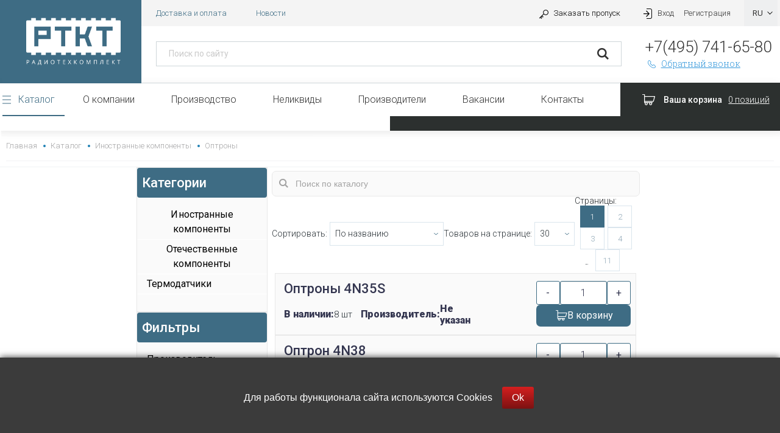

--- FILE ---
content_type: text/html; charset=UTF-8
request_url: https://rtkt.ru/order/
body_size: 19972
content:
<!DOCTYPE html>
<html class="" lang="ru">
	<head>
		<meta http-equiv="Content-Type" content="text/html; charset=UTF-8" />
<link href="/bitrix/cache/css/s1/rtkt/kernel_main/kernel_main_v1.css?172605881010074" type="text/css"  rel="stylesheet" />
<link href="/bitrix/js/ui/design-tokens/dist/ui.design-tokens.min.css?172588085123463" type="text/css"  rel="stylesheet" />
<link href="/bitrix/js/ui/fonts/opensans/ui.font.opensans.min.css?16806291452320" type="text/css"  rel="stylesheet" />
<link href="/bitrix/js/main/popup/dist/main.popup.bundle.min.css?172588111226598" type="text/css"  rel="stylesheet" />
<link href="/bitrix/panel/main/popup.min.css?168062938420774" type="text/css"  rel="stylesheet" />
<link href="/bitrix/cache/css/s1/rtkt/template_304874812440a2a66082a8a1296e6d67/template_304874812440a2a66082a8a1296e6d67_v1.css?1760347762201588" type="text/css"  data-template-style="true" rel="stylesheet" />
<script>if(!window.BX)window.BX={};if(!window.BX.message)window.BX.message=function(mess){if(typeof mess==='object'){for(let i in mess) {BX.message[i]=mess[i];} return true;}};</script>
<script>(window.BX||top.BX).message({"pull_server_enabled":"N","pull_config_timestamp":0,"pull_guest_mode":"N","pull_guest_user_id":0});(window.BX||top.BX).message({"PULL_OLD_REVISION":"Для продолжения корректной работы с сайтом необходимо перезагрузить страницу."});</script>
<script>(window.BX||top.BX).message({"JS_CORE_LOADING":"Загрузка...","JS_CORE_NO_DATA":"- Нет данных -","JS_CORE_WINDOW_CLOSE":"Закрыть","JS_CORE_WINDOW_EXPAND":"Развернуть","JS_CORE_WINDOW_NARROW":"Свернуть в окно","JS_CORE_WINDOW_SAVE":"Сохранить","JS_CORE_WINDOW_CANCEL":"Отменить","JS_CORE_WINDOW_CONTINUE":"Продолжить","JS_CORE_H":"ч","JS_CORE_M":"м","JS_CORE_S":"с","JSADM_AI_HIDE_EXTRA":"Скрыть лишние","JSADM_AI_ALL_NOTIF":"Показать все","JSADM_AUTH_REQ":"Требуется авторизация!","JS_CORE_WINDOW_AUTH":"Войти","JS_CORE_IMAGE_FULL":"Полный размер"});</script>

<script src="/bitrix/js/main/core/core.min.js?1725882274225422"></script>

<script>BX.Runtime.registerExtension({"name":"main.core","namespace":"BX","loaded":true});</script>
<script>BX.setJSList(["\/bitrix\/js\/main\/core\/core_ajax.js","\/bitrix\/js\/main\/core\/core_promise.js","\/bitrix\/js\/main\/polyfill\/promise\/js\/promise.js","\/bitrix\/js\/main\/loadext\/loadext.js","\/bitrix\/js\/main\/loadext\/extension.js","\/bitrix\/js\/main\/polyfill\/promise\/js\/promise.js","\/bitrix\/js\/main\/polyfill\/find\/js\/find.js","\/bitrix\/js\/main\/polyfill\/includes\/js\/includes.js","\/bitrix\/js\/main\/polyfill\/matches\/js\/matches.js","\/bitrix\/js\/ui\/polyfill\/closest\/js\/closest.js","\/bitrix\/js\/main\/polyfill\/fill\/main.polyfill.fill.js","\/bitrix\/js\/main\/polyfill\/find\/js\/find.js","\/bitrix\/js\/main\/polyfill\/matches\/js\/matches.js","\/bitrix\/js\/main\/polyfill\/core\/dist\/polyfill.bundle.js","\/bitrix\/js\/main\/core\/core.js","\/bitrix\/js\/main\/polyfill\/intersectionobserver\/js\/intersectionobserver.js","\/bitrix\/js\/main\/lazyload\/dist\/lazyload.bundle.js","\/bitrix\/js\/main\/polyfill\/core\/dist\/polyfill.bundle.js","\/bitrix\/js\/main\/parambag\/dist\/parambag.bundle.js"]);
</script>
<script>BX.Runtime.registerExtension({"name":"fx","namespace":"window","loaded":true});</script>
<script>BX.Runtime.registerExtension({"name":"ui.design-tokens","namespace":"window","loaded":true});</script>
<script>BX.Runtime.registerExtension({"name":"ui.fonts.opensans","namespace":"window","loaded":true});</script>
<script>BX.Runtime.registerExtension({"name":"main.popup","namespace":"BX.Main","loaded":true});</script>
<script>BX.Runtime.registerExtension({"name":"popup","namespace":"window","loaded":true});</script>
<script>BX.Runtime.registerExtension({"name":"main.pageobject","namespace":"window","loaded":true});</script>
<script>(window.BX||top.BX).message({"JS_CORE_LOADING":"Загрузка...","JS_CORE_NO_DATA":"- Нет данных -","JS_CORE_WINDOW_CLOSE":"Закрыть","JS_CORE_WINDOW_EXPAND":"Развернуть","JS_CORE_WINDOW_NARROW":"Свернуть в окно","JS_CORE_WINDOW_SAVE":"Сохранить","JS_CORE_WINDOW_CANCEL":"Отменить","JS_CORE_WINDOW_CONTINUE":"Продолжить","JS_CORE_H":"ч","JS_CORE_M":"м","JS_CORE_S":"с","JSADM_AI_HIDE_EXTRA":"Скрыть лишние","JSADM_AI_ALL_NOTIF":"Показать все","JSADM_AUTH_REQ":"Требуется авторизация!","JS_CORE_WINDOW_AUTH":"Войти","JS_CORE_IMAGE_FULL":"Полный размер"});</script>
<script>BX.Runtime.registerExtension({"name":"window","namespace":"window","loaded":true});</script>
<script>(window.BX||top.BX).message({"AMPM_MODE":false});(window.BX||top.BX).message({"MONTH_1":"Январь","MONTH_2":"Февраль","MONTH_3":"Март","MONTH_4":"Апрель","MONTH_5":"Май","MONTH_6":"Июнь","MONTH_7":"Июль","MONTH_8":"Август","MONTH_9":"Сентябрь","MONTH_10":"Октябрь","MONTH_11":"Ноябрь","MONTH_12":"Декабрь","MONTH_1_S":"января","MONTH_2_S":"февраля","MONTH_3_S":"марта","MONTH_4_S":"апреля","MONTH_5_S":"мая","MONTH_6_S":"июня","MONTH_7_S":"июля","MONTH_8_S":"августа","MONTH_9_S":"сентября","MONTH_10_S":"октября","MONTH_11_S":"ноября","MONTH_12_S":"декабря","MON_1":"янв","MON_2":"фев","MON_3":"мар","MON_4":"апр","MON_5":"мая","MON_6":"июн","MON_7":"июл","MON_8":"авг","MON_9":"сен","MON_10":"окт","MON_11":"ноя","MON_12":"дек","DAY_OF_WEEK_0":"Воскресенье","DAY_OF_WEEK_1":"Понедельник","DAY_OF_WEEK_2":"Вторник","DAY_OF_WEEK_3":"Среда","DAY_OF_WEEK_4":"Четверг","DAY_OF_WEEK_5":"Пятница","DAY_OF_WEEK_6":"Суббота","DOW_0":"Вс","DOW_1":"Пн","DOW_2":"Вт","DOW_3":"Ср","DOW_4":"Чт","DOW_5":"Пт","DOW_6":"Сб","FD_SECOND_AGO_0":"#VALUE# секунд назад","FD_SECOND_AGO_1":"#VALUE# секунду назад","FD_SECOND_AGO_10_20":"#VALUE# секунд назад","FD_SECOND_AGO_MOD_1":"#VALUE# секунду назад","FD_SECOND_AGO_MOD_2_4":"#VALUE# секунды назад","FD_SECOND_AGO_MOD_OTHER":"#VALUE# секунд назад","FD_SECOND_DIFF_0":"#VALUE# секунд","FD_SECOND_DIFF_1":"#VALUE# секунда","FD_SECOND_DIFF_10_20":"#VALUE# секунд","FD_SECOND_DIFF_MOD_1":"#VALUE# секунда","FD_SECOND_DIFF_MOD_2_4":"#VALUE# секунды","FD_SECOND_DIFF_MOD_OTHER":"#VALUE# секунд","FD_SECOND_SHORT":"#VALUE#с","FD_MINUTE_AGO_0":"#VALUE# минут назад","FD_MINUTE_AGO_1":"#VALUE# минуту назад","FD_MINUTE_AGO_10_20":"#VALUE# минут назад","FD_MINUTE_AGO_MOD_1":"#VALUE# минуту назад","FD_MINUTE_AGO_MOD_2_4":"#VALUE# минуты назад","FD_MINUTE_AGO_MOD_OTHER":"#VALUE# минут назад","FD_MINUTE_DIFF_0":"#VALUE# минут","FD_MINUTE_DIFF_1":"#VALUE# минута","FD_MINUTE_DIFF_10_20":"#VALUE# минут","FD_MINUTE_DIFF_MOD_1":"#VALUE# минута","FD_MINUTE_DIFF_MOD_2_4":"#VALUE# минуты","FD_MINUTE_DIFF_MOD_OTHER":"#VALUE# минут","FD_MINUTE_0":"#VALUE# минут","FD_MINUTE_1":"#VALUE# минуту","FD_MINUTE_10_20":"#VALUE# минут","FD_MINUTE_MOD_1":"#VALUE# минуту","FD_MINUTE_MOD_2_4":"#VALUE# минуты","FD_MINUTE_MOD_OTHER":"#VALUE# минут","FD_MINUTE_SHORT":"#VALUE#мин","FD_HOUR_AGO_0":"#VALUE# часов назад","FD_HOUR_AGO_1":"#VALUE# час назад","FD_HOUR_AGO_10_20":"#VALUE# часов назад","FD_HOUR_AGO_MOD_1":"#VALUE# час назад","FD_HOUR_AGO_MOD_2_4":"#VALUE# часа назад","FD_HOUR_AGO_MOD_OTHER":"#VALUE# часов назад","FD_HOUR_DIFF_0":"#VALUE# часов","FD_HOUR_DIFF_1":"#VALUE# час","FD_HOUR_DIFF_10_20":"#VALUE# часов","FD_HOUR_DIFF_MOD_1":"#VALUE# час","FD_HOUR_DIFF_MOD_2_4":"#VALUE# часа","FD_HOUR_DIFF_MOD_OTHER":"#VALUE# часов","FD_HOUR_SHORT":"#VALUE#ч","FD_YESTERDAY":"вчера","FD_TODAY":"сегодня","FD_TOMORROW":"завтра","FD_DAY_AGO_0":"#VALUE# дней назад","FD_DAY_AGO_1":"#VALUE# день назад","FD_DAY_AGO_10_20":"#VALUE# дней назад","FD_DAY_AGO_MOD_1":"#VALUE# день назад","FD_DAY_AGO_MOD_2_4":"#VALUE# дня назад","FD_DAY_AGO_MOD_OTHER":"#VALUE# дней назад","FD_DAY_DIFF_0":"#VALUE# дней","FD_DAY_DIFF_1":"#VALUE# день","FD_DAY_DIFF_10_20":"#VALUE# дней","FD_DAY_DIFF_MOD_1":"#VALUE# день","FD_DAY_DIFF_MOD_2_4":"#VALUE# дня","FD_DAY_DIFF_MOD_OTHER":"#VALUE# дней","FD_DAY_AT_TIME":"#DAY# в #TIME#","FD_DAY_SHORT":"#VALUE#д","FD_MONTH_AGO_0":"#VALUE# месяцев назад","FD_MONTH_AGO_1":"#VALUE# месяц назад","FD_MONTH_AGO_10_20":"#VALUE# месяцев назад","FD_MONTH_AGO_MOD_1":"#VALUE# месяц назад","FD_MONTH_AGO_MOD_2_4":"#VALUE# месяца назад","FD_MONTH_AGO_MOD_OTHER":"#VALUE# месяцев назад","FD_MONTH_DIFF_0":"#VALUE# месяцев","FD_MONTH_DIFF_1":"#VALUE# месяц","FD_MONTH_DIFF_10_20":"#VALUE# месяцев","FD_MONTH_DIFF_MOD_1":"#VALUE# месяц","FD_MONTH_DIFF_MOD_2_4":"#VALUE# месяца","FD_MONTH_DIFF_MOD_OTHER":"#VALUE# месяцев","FD_MONTH_SHORT":"#VALUE#мес","FD_YEARS_AGO_0":"#VALUE# лет назад","FD_YEARS_AGO_1":"#VALUE# год назад","FD_YEARS_AGO_10_20":"#VALUE# лет назад","FD_YEARS_AGO_MOD_1":"#VALUE# год назад","FD_YEARS_AGO_MOD_2_4":"#VALUE# года назад","FD_YEARS_AGO_MOD_OTHER":"#VALUE# лет назад","FD_YEARS_DIFF_0":"#VALUE# лет","FD_YEARS_DIFF_1":"#VALUE# год","FD_YEARS_DIFF_10_20":"#VALUE# лет","FD_YEARS_DIFF_MOD_1":"#VALUE# год","FD_YEARS_DIFF_MOD_2_4":"#VALUE# года","FD_YEARS_DIFF_MOD_OTHER":"#VALUE# лет","FD_YEARS_SHORT_0":"#VALUE#л","FD_YEARS_SHORT_1":"#VALUE#г","FD_YEARS_SHORT_10_20":"#VALUE#л","FD_YEARS_SHORT_MOD_1":"#VALUE#г","FD_YEARS_SHORT_MOD_2_4":"#VALUE#г","FD_YEARS_SHORT_MOD_OTHER":"#VALUE#л","CAL_BUTTON":"Выбрать","CAL_TIME_SET":"Установить время","CAL_TIME":"Время","FD_LAST_SEEN_TOMORROW":"завтра в #TIME#","FD_LAST_SEEN_NOW":"только что","FD_LAST_SEEN_TODAY":"сегодня в #TIME#","FD_LAST_SEEN_YESTERDAY":"вчера в #TIME#","FD_LAST_SEEN_MORE_YEAR":"более года назад"});</script>
<script type="extension/settings" data-extension="main.date">{"formats":{"FORMAT_DATE":"DD.MM.YYYY","FORMAT_DATETIME":"DD.MM.YYYY HH:MI:SS","SHORT_DATE_FORMAT":"d.m.Y","MEDIUM_DATE_FORMAT":"j M Y","LONG_DATE_FORMAT":"j F Y","DAY_MONTH_FORMAT":"j F","DAY_SHORT_MONTH_FORMAT":"j M","SHORT_DAY_OF_WEEK_MONTH_FORMAT":"D, j F","SHORT_DAY_OF_WEEK_SHORT_MONTH_FORMAT":"D, j M","DAY_OF_WEEK_MONTH_FORMAT":"l, j F","FULL_DATE_FORMAT":"l, j F  Y","SHORT_TIME_FORMAT":"H:i","LONG_TIME_FORMAT":"H:i:s"}}</script>
<script>BX.Runtime.registerExtension({"name":"main.date","namespace":"BX.Main","loaded":true});</script>
<script>(window.BX||top.BX).message({"WEEK_START":1});</script>
<script>BX.Runtime.registerExtension({"name":"date","namespace":"window","loaded":true});</script>
<script>(window.BX||top.BX).message({"LANGUAGE_ID":"ru","FORMAT_DATE":"DD.MM.YYYY","FORMAT_DATETIME":"DD.MM.YYYY HH:MI:SS","COOKIE_PREFIX":"BITRIX_SM","SERVER_TZ_OFFSET":"10800","UTF_MODE":"Y","SITE_ID":"s1","SITE_DIR":"\/","USER_ID":"","SERVER_TIME":1768705707,"USER_TZ_OFFSET":0,"USER_TZ_AUTO":"Y","bitrix_sessid":"d72d2f5224b9826bfcb863861e9f862b"});</script>

<script  src="/bitrix/cache/js/s1/rtkt/kernel_main/kernel_main_v1.js?1726060923155575"></script>
<script src="/bitrix/js/pull/protobuf/protobuf.min.js?168062725176433"></script>
<script src="/bitrix/js/pull/protobuf/model.min.js?168062725114190"></script>
<script src="/bitrix/js/main/core/core_promise.min.js?16040683552490"></script>
<script src="/bitrix/js/rest/client/rest.client.min.js?16806264759240"></script>
<script src="/bitrix/js/pull/client/pull.client.min.js?172588130349664"></script>
<script src="/bitrix/js/main/popup/dist/main.popup.bundle.min.js?172588134265824"></script>
<script>BX.setJSList(["\/bitrix\/js\/main\/core\/core_fx.js","\/bitrix\/js\/main\/date\/main.date.js","\/bitrix\/js\/main\/core\/core_date.js","\/bitrix\/js\/main\/session.js","\/bitrix\/js\/main\/pageobject\/pageobject.js","\/bitrix\/js\/main\/core\/core_window.js","\/bitrix\/js\/main\/utils.js","\/local\/templates\/rtkt\/js\/jquery-3.2.1.min.js","\/local\/templates\/rtkt\/js\/libs.js","\/local\/templates\/rtkt\/js\/foundation.min.js","\/local\/templates\/rtkt\/js\/jquery.maskedinput.js","\/local\/templates\/rtkt\/js\/foundation-datepicker.js","\/local\/templates\/rtkt\/js\/jquery.sameheight.js","\/local\/templates\/rtkt\/js\/utils.js","\/local\/templates\/rtkt\/js\/script.js","\/local\/templates\/rtkt\/js\/main.js","\/local\/templates\/rtkt\/components\/bitrix\/sale.basket.basket.line\/rtkt\/script.js","\/bitrix\/components\/bitrix\/search.title\/script.js","\/local\/templates\/rtkt\/components\/kokoc\/main.register\/popup\/script.js","\/local\/templates\/rtkt\/components\/kokoc\/form.result.new\/pass\/script.js","\/local\/templates\/rtkt\/components\/kokoc\/form.result.new\/feedback\/script.js"]);</script>
<script>BX.setCSSList(["\/bitrix\/js\/main\/core\/css\/core_date.css","\/local\/templates\/rtkt\/css\/screen.css","\/local\/templates\/rtkt\/css\/main.css","\/local\/templates\/rtkt\/css\/foundation-datepicker.min.css","\/local\/templates\/rtkt\/components\/bitrix\/search.title\/rtkt\/style.css"]);</script>
<script>
					(function () {
						"use strict";

						var counter = function ()
						{
							var cookie = (function (name) {
								var parts = ("; " + document.cookie).split("; " + name + "=");
								if (parts.length == 2) {
									try {return JSON.parse(decodeURIComponent(parts.pop().split(";").shift()));}
									catch (e) {}
								}
							})("BITRIX_CONVERSION_CONTEXT_s1");

							if (cookie && cookie.EXPIRE >= BX.message("SERVER_TIME"))
								return;

							var request = new XMLHttpRequest();
							request.open("POST", "/bitrix/tools/conversion/ajax_counter.php", true);
							request.setRequestHeader("Content-type", "application/x-www-form-urlencoded");
							request.send(
								"SITE_ID="+encodeURIComponent("s1")+
								"&sessid="+encodeURIComponent(BX.bitrix_sessid())+
								"&HTTP_REFERER="+encodeURIComponent(document.referrer)
							);
						};

						if (window.frameRequestStart === true)
							BX.addCustomEvent("onFrameDataReceived", counter);
						else
							BX.ready(counter);
					})();
				</script>

<script  src="/bitrix/cache/js/s1/rtkt/template_020ddae1beb9ea1a82b4afac16055fe7/template_020ddae1beb9ea1a82b4afac16055fe7_v1.js?1761122420556380"></script>

		<title>Корзина</title>
		<meta name="viewport" content="width=device-width">
		<meta charset="utf-8">
		<link rel="apple-touch-icon" sizes="180x180" href="/apple-touch-icon.png">
		<link rel="icon" type="image/png" sizes="64x32" href="/favicon-64x64.png">
		<link rel="icon" type="image/png" sizes="32x32" href="/favicon-32x32.png">
		<link rel="icon" type="image/png" sizes="16x16" href="/favicon-16x16.png">
				<link rel="mask-icon" href="/safari-pinned-tab.svg" color="#5bbad5">
		<meta name="theme-color" content="#ffffff">
																										<script>
		(function(i,s,o,g,r,a,m){i['GoogleAnalyticsObject']=r;i[r]=i[r]||function(){
		(i[r].q=i[r].q||[]).push(arguments)},i[r].l=1*new Date();a=s.createElement(o),
		m=s.getElementsByTagName(o)[0];a.async=1;a.src=g;m.parentNode.insertBefore(a,m)
		})(window,document,'script','//www.google-analytics.com/analytics.js','ga');

		ga('create', 'UA-64505120-1', 'auto');
		ga('send', 'pageview');
		</script>
	</head>
	<body>
<!-- Yandex.Metrika counter -->
<script type="text/javascript" data-skip-moving="true">
   (function(m,e,t,r,i,k,a){m[i]=m[i]||function(){(m[i].a=m[i].a||[]).push(arguments)};
   m[i].l=1*new Date();k=e.createElement(t),a=e.getElementsByTagName(t)[0],k.async=1,k.src=r,a.parentNode.insertBefore(k,a)})
   (window, document, "script", "https://mc.yandex.ru/metrika/tag.js", "ym");

   ym(31102942, "init", {
        clickmap:true,
        trackLinks:true,
        accurateTrackBounce:true,
        ecommerce:"dataLayer"
   });
</script>
<noscript><div><img src="https://mc.yandex.ru/watch/31102942" style="position:absolute; left:-9999px;" alt="" /></div></noscript>
<!-- /Yandex.Metrika counter -->

		<div id="panel"></div>
		<div class="off-canvas-wrapper">
			<div class="off-canvas position-left mobile-menu" data-off-canvas id="mobile-menu">
				<a class="order-pass" data-open="pass">
					<span class="icon-key"></span>
					<span>Заказать пропуск</span>
				</a>
									<a data-open="registration">Регистрация</a>
								
	<nav>
		<ul data-drilldown>
							
										<li>
							<a href="/catalog/">Каталог</a>
							<ul class="columns small-12">
															
										<li>
							<a href="/catalog/inostrannye-komponenty/">Иностранные компоненты</a>
							<ul class="columns small-12">
															
																<li><a href="/catalog/inostrannye-komponenty/adaptery/">Адаптеры</a></li>
																				
																<li><a href="/catalog/inostrannye-komponenty/aksessuary/">Аксессуары</a></li>
																				
																<li><a href="/catalog/inostrannye-komponenty/antenny/">Антенны</a></li>
																				
																<li><a href="/catalog/inostrannye-komponenty/attenyuatory/">Аттенюаторы</a></li>
																				
																<li><a href="/catalog/inostrannye-komponenty/audio-i-videotekhnika/">Аудио и видеотехника</a></li>
																				
																<li><a href="/catalog/inostrannye-komponenty/batareynye-otseki/">Батарейные отсеки</a></li>
																				
																<li><a href="/catalog/inostrannye-komponenty/varikapy/">Варикапы</a></li>
																				
																<li><a href="/catalog/inostrannye-komponenty/varistory/">Варисторы</a></li>
																				
																<li><a href="/catalog/inostrannye-komponenty/ventilyatory/">Вентиляторы</a></li>
																				
																<li><a href="/catalog/inostrannye-komponenty/voltmetry/">Вольтметры</a></li>
																				
																<li><a href="/catalog/inostrannye-komponenty/videokamera/">Видеокамера</a></li>
																				
																<li><a href="/catalog/inostrannye-komponenty/vtulki/">Втулки</a></li>
																				
																<li><a href="/catalog/inostrannye-komponenty/vch-komponenty/">ВЧ компоненты</a></li>
																				
																<li><a href="/catalog/inostrannye-komponenty/kamera/">Камера</a></li>
																				
																<li><a href="/catalog/inostrannye-komponenty/vyklyuchateli/">Выключатели</a></li>
																				
																<li><a href="/catalog/inostrannye-komponenty/generatory/">Генераторы</a></li>
																				
																<li><a href="/catalog/inostrannye-komponenty/datchiki/">Датчики</a></li>
																				
																<li><a href="/catalog/inostrannye-komponenty/dvigateli/">Двигатели</a></li>
																				
																<li><a href="/catalog/inostrannye-komponenty/izdeliya-iz-keramiki/">Изделия из керамики</a></li>
																				
																<li><a href="/catalog/inostrannye-komponenty/derzhateli-batarei/">Держатели батареи</a></li>
																				
																<li><a href="/catalog/inostrannye-komponenty/derzhateli-predokhranitelya/">Держатели предохранителя</a></li>
																				
																<li><a href="/catalog/inostrannye-komponenty/derzhateli-svetodioda/">Держатели светодиода</a></li>
																				
																<li><a href="/catalog/inostrannye-komponenty/dzhampery/">Джамперы</a></li>
																				
																<li><a href="/catalog/inostrannye-komponenty/diodnye-mosty/">Диодные мосты</a></li>
																				
																<li><a href="/catalog/inostrannye-komponenty/diody/">Диоды</a></li>
																				
																<li><a href="/catalog/inostrannye-komponenty/mebel/">Мебель</a></li>
																				
																<li><a href="/catalog/inostrannye-komponenty/displey/">Дисплей</a></li>
																				
																<li><a href="/catalog/inostrannye-komponenty/kompressor/">Компрессор</a></li>
																				
																<li><a href="/catalog/inostrannye-komponenty/drosseli/">Дроссель</a></li>
																				
																<li><a href="/catalog/inostrannye-komponenty/zazhimy/">Зажимы</a></li>
																				
																<li><a href="/catalog/inostrannye-komponenty/zashchitnye-elementy/">Защитные элементы</a></li>
																				
																<li><a href="/catalog/inostrannye-komponenty/nasosy/">Насосы</a></li>
																				
																<li><a href="/catalog/inostrannye-komponenty/produktsiya-lifesmart/">Продукция LifeSmart</a></li>
																				
																<li><a href="/catalog/inostrannye-komponenty/izluchateli-zvuka/">Излучатели звука</a></li>
																				
																<li><a href="/catalog/inostrannye-komponenty/konditsioner/">Кондиционер</a></li>
																				
																<li><a href="/catalog/inostrannye-komponenty/izmeritelnye-pribory/">Измерительные приборы</a></li>
																				
																<li><a href="/catalog/inostrannye-komponenty/indikatory/">Индикаторы</a></li>
																				
																<li><a href="/catalog/inostrannye-komponenty/metizy/">Метизы</a></li>
																				
																<li><a href="/catalog/inostrannye-komponenty/produktsiya-shenzhen-liantronics/">Продукция Shenzhen Liantronics</a></li>
																				
																<li><a href="/catalog/inostrannye-komponenty/produktsiya-wkdq/">Продукция WKDQ</a></li>
																				
																<li><a href="/catalog/inostrannye-komponenty/induktivnosti/">Индуктивности</a></li>
																				
																<li><a href="/catalog/inostrannye-komponenty/produktsiya-dkc/">Продукция DKC</a></li>
																				
																<li><a href="/catalog/inostrannye-komponenty/instrument/">Инструмент</a></li>
																				
																<li><a href="/catalog/inostrannye-komponenty/produktsiya-shenzhen-liantronics_1/">Продукция Shenzhen Liantronics</a></li>
																				
																<li><a href="/catalog/inostrannye-komponenty/ionistory/">Ионисторы</a></li>
																				
																<li><a href="/catalog/inostrannye-komponenty/istochnik-pitaniya_1/">Источник питания</a></li>
																				
																<li><a href="/catalog/inostrannye-komponenty/kabeli/">Кабели</a></li>
																				
																<li><a href="/catalog/inostrannye-komponenty/kabelnye-vvody/">Кабельные вводы</a></li>
																				
																<li><a href="/catalog/inostrannye-komponenty/radiostantsiya/">Радиостанция</a></li>
																				
																<li><a href="/catalog/inostrannye-komponenty/kvartsevye-generatory/">Кварцевые генераторы</a></li>
																				
																<li><a href="/catalog/inostrannye-komponenty/oborudovanie-dlya-zaryadnykh-stantsiy/">Оборудование для зарядных станций</a></li>
																				
																<li><a href="/catalog/inostrannye-komponenty/kvartsevye-rezonatory/">Кварцевые резонаторы</a></li>
																				
																<li><a href="/catalog/inostrannye-komponenty/keramicheskie-rezonatory/">Керамические резонаторы</a></li>
																				
																<li><a href="/catalog/inostrannye-komponenty/provoloka/">Проволока</a></li>
																				
																<li><a href="/catalog/inostrannye-komponenty/radary/">Радары</a></li>
																				
																<li><a href="/catalog/inostrannye-komponenty/klapany/">Клапаны</a></li>
																				
																<li><a href="/catalog/inostrannye-komponenty/postamaty/">Постаматы</a></li>
																				
																<li><a href="/catalog/inostrannye-komponenty/promyshlennaya-avtomatika-danfoss/">Промышленная автоматика </a></li>
																				
																<li><a href="/catalog/inostrannye-komponenty/stanki-i-promyshlennoe-oborudovanie/">Станки и промышленное оборудование</a></li>
																				
																<li><a href="/catalog/inostrannye-komponenty/klemmnik/">Клеммник</a></li>
																				
																<li><a href="/catalog/inostrannye-komponenty/produktsiya-alpha-laser/">Продукция Alpha Laser</a></li>
																				
																<li><a href="/catalog/inostrannye-komponenty/klemmy/">Клеммы</a></li>
																				
																<li><a href="/catalog/inostrannye-komponenty/produktsiya-guangdong-huaguan-semiconductor-co-ltd/">Продукция Guangdong Huaguan Semiconductor Co., Ltd</a></li>
																				
																<li><a href="/catalog/inostrannye-komponenty/upakovka/">Упаковка</a></li>
																				
																<li><a href="/catalog/inostrannye-komponenty/knopki/">Кнопки</a></li>
																				
																<li><a href="/catalog/inostrannye-komponenty/kolpachki/">Колпачки</a></li>
																				
																<li><a href="/catalog/inostrannye-komponenty/koltsa-markirovochnye/">Кольца маркировочные</a></li>
																				
																<li><a href="/catalog/inostrannye-komponenty/kompyuternye-komponenty/">Компьютерные компоненты</a></li>
																				
																<li><a href="/catalog/inostrannye-komponenty/kondensatory/">Конденсаторы</a></li>
																				
																<li><a href="/catalog/inostrannye-komponenty/kondensatory-podstroechnye/">Конденсаторы подстроечные</a></li>
																				
																<li><a href="/catalog/inostrannye-komponenty/kontaktory/">Контакторы</a></li>
																				
																<li><a href="/catalog/inostrannye-komponenty/raznoe_3/">Разное</a></li>
																				
																<li><a href="/catalog/inostrannye-komponenty/kontsevye-plastiny/">Концевые пластины</a></li>
																				
																<li><a href="/catalog/inostrannye-komponenty/korpusy/">Корпусы</a></li>
																				
																<li><a href="/catalog/inostrannye-komponenty/krepezhi/">Крепежи</a></li>
																				
																<li><a href="/catalog/inostrannye-komponenty/krimpery/">Кримперы</a></li>
																				
																<li><a href="/catalog/inostrannye-komponenty/lampy/">Лампы</a></li>
																				
																<li><a href="/catalog/inostrannye-komponenty/magnity/">Магниты</a></li>
																				
																<li><a href="/catalog/inostrannye-komponenty/markery/">Маркеры</a></li>
																				
																<li><a href="/catalog/inostrannye-komponenty/mikroskhemy/">Микросхемы</a></li>
																				
																<li><a href="/catalog/inostrannye-komponenty/mikrofony/">Микрофоны</a></li>
																				
																<li><a href="/catalog/inostrannye-komponenty/fitingi/">Фитинги</a></li>
																				
																<li><a href="/catalog/inostrannye-komponenty/moduli/">Модуль</a></li>
																				
																<li><a href="/catalog/inostrannye-komponenty/multimetry/">Мультиметры</a></li>
																				
																<li><a href="/catalog/inostrannye-komponenty/nakonechniki-kabelnye/">Наконечники кабельные</a></li>
																				
																<li><a href="/catalog/inostrannye-komponenty/obektivy/">Объективы</a></li>
																				
																<li><a href="/catalog/inostrannye-komponenty/optrony/">Оптроны</a></li>
																				
																<li><a href="/catalog/inostrannye-komponenty/otladochnye-komplekty/">Отладочные комплекты</a></li>
																				
																<li><a href="/catalog/inostrannye-komponenty/panelki-pod-m-s/">Панельки под м/с</a></li>
																				
																<li><a href="/catalog/inostrannye-komponenty/patch-kordy/">Патч-корды</a></li>
																				
																<li><a href="/catalog/inostrannye-komponenty/payalnoe-oborudovanie/">Паяльное оборудование</a></li>
																				
																<li><a href="/catalog/inostrannye-komponenty/pereklyuchateli/">Переключатели</a></li>
																				
																<li><a href="/catalog/inostrannye-komponenty/plata/">Плата</a></li>
																				
																<li><a href="/catalog/inostrannye-komponenty/platy-otladochnye/">Платы отладочные</a></li>
																				
																<li><a href="/catalog/inostrannye-komponenty/plenki/">Пленки</a></li>
																				
																<li><a href="/catalog/inostrannye-komponenty/ploshchadki-samokleyushchiesya/">Площадки самоклеющиеся</a></li>
																				
																<li><a href="/catalog/inostrannye-komponenty/podlozhki/">Подложки</a></li>
																				
																<li><a href="/catalog/inostrannye-komponenty/podshipniki/">Подшипники</a></li>
																				
																<li><a href="/catalog/inostrannye-komponenty/poloski-markirovochnye/">Полоски маркировочные</a></li>
																				
																<li><a href="/catalog/inostrannye-komponenty/shkafy/">Шкафы</a></li>
																				
																<li><a href="/catalog/inostrannye-komponenty/predokhraniteli/">Предохранители</a></li>
																				
																<li><a href="/catalog/inostrannye-komponenty/programmatory/">Программаторы</a></li>
																				
																<li><a href="/catalog/inostrannye-komponenty/produktsiya-conrad/">Продукция Conrad</a></li>
																				
																<li><a href="/catalog/inostrannye-komponenty/produktsiya-farnell/">Продукция Farnell</a></li>
																				
																<li><a href="/catalog/inostrannye-komponenty/televizor/">Телевизор</a></li>
																				
																<li><a href="/catalog/inostrannye-komponenty/produktsiya-legrand/">Продукция Legrand</a></li>
																				
																<li><a href="/catalog/inostrannye-komponenty/produktsiya-phoenix-contact/">Продукция Phoenix Contact</a></li>
																				
																<li><a href="/catalog/inostrannye-komponenty/produktsiya-rittal/">Продукция Rittal</a></li>
																				
																<li><a href="/catalog/inostrannye-komponenty/produktsiya-rs/">Продукция RS</a></li>
																				
																<li><a href="/catalog/inostrannye-komponenty/produktsiya-schneider-electric/">Продукция Schneider Electric</a></li>
																				
																<li><a href="/catalog/inostrannye-komponenty/produktsiya-schroff/">Продукция Schroff</a></li>
																				
																<li><a href="/catalog/inostrannye-komponenty/produktsiya-schutzinger/">Продукция Schutzinger</a></li>
																				
																<li><a href="/catalog/inostrannye-komponenty/produktsiya-wago/">Продукция Wago</a></li>
																				
																<li><a href="/catalog/inostrannye-komponenty/produktsiya-weidmueller/">Продукция Weidmueller</a></li>
																				
																<li><a href="/catalog/inostrannye-komponenty/radiatory/">Радиаторы</a></li>
																				
																<li><a href="/catalog/inostrannye-komponenty/razryadniki/">Разрядники</a></li>
																				
																<li><a href="/catalog/inostrannye-komponenty/razemy/">Разъемы</a></li>
																				
																<li><a href="/catalog/inostrannye-komponenty/rezistornye-sborki/">Резисторные сборки</a></li>
																				
																<li><a href="/catalog/inostrannye-komponenty/rezistory/">Резисторы</a></li>
																				
																<li><a href="/catalog/inostrannye-komponenty/rezistory-podstroechnye/">Резисторы подстроечные</a></li>
																				
																<li><a href="/catalog/inostrannye-komponenty/rele/">Реле</a></li>
																				
																<li><a href="/catalog/inostrannye-komponenty/ruchki/">Ручки</a></li>
																				
																<li><a href="/catalog/inostrannye-komponenty/svetodiody/">Светодиоды</a></li>
																				
																<li><a href="/catalog/inostrannye-komponenty/serdechniki/">Сердечники</a></li>
																				
																<li><a href="/catalog/inostrannye-komponenty/simistory/">Симисторы</a></li>
																				
																<li><a href="/catalog/inostrannye-komponenty/sloty/">Слоты</a></li>
																				
																<li><a href="/catalog/inostrannye-komponenty/solenoidy/">Соленоиды</a></li>
																				
																<li><a href="/catalog/inostrannye-komponenty/stabilitrony/">Стабилитроны</a></li>
																				
																<li><a href="/catalog/inostrannye-komponenty/sterilizatory/">Стерилизаторы</a></li>
																				
																<li><a href="/catalog/inostrannye-komponenty/stoyki/">Стойки</a></li>
																				
																<li><a href="/catalog/inostrannye-komponenty/styazhki/">Стяжки</a></li>
																				
																<li><a href="/catalog/inostrannye-komponenty/telefony/">Телефоны</a></li>
																				
																<li><a href="/catalog/inostrannye-komponenty/termistory/">Термисторы</a></li>
																				
																<li><a href="/catalog/inostrannye-komponenty/termopredokhraniteli/">Термопредохранители</a></li>
																				
																<li><a href="/catalog/inostrannye-komponenty/termostaty/">Термостаты</a></li>
																				
																<li><a href="/catalog/inostrannye-komponenty/tiristory/">Тиристоры</a></li>
																				
																<li><a href="/catalog/inostrannye-komponenty/tranzistory/">Транзисторы</a></li>
																				
																<li><a href="/catalog/inostrannye-komponenty/transformatory/">Трансформаторы</a></li>
																				
																<li><a href="/catalog/inostrannye-komponenty/trubki-termousadochnye/">Трубки термоусадочные</a></li>
																				
																<li><a href="/catalog/inostrannye-komponenty/tumblery/">Тумблеры</a></li>
																				
																<li><a href="/catalog/inostrannye-komponenty/udliniteli-setevye/">Удлинители сетевые</a></li>
																				
																<li><a href="/catalog/inostrannye-komponenty/usiliteli/">Усилители</a></li>
																				
																<li><a href="/catalog/inostrannye-komponenty/fiksatory/">Фиксаторы</a></li>
																				
																<li><a href="/catalog/inostrannye-komponenty/filtry/">Фильтры</a></li>
																				
																<li><a href="/catalog/inostrannye-komponenty/fotodiody/">Фотодиоды</a></li>
																				
																<li><a href="/catalog/inostrannye-komponenty/fototranzistory/">Фототранзисторы</a></li>
																				
																<li><a href="/catalog/inostrannye-komponenty/khimiya-dlya-elektroniki/">Химия для электроники</a></li>
																				
										<li>
							<a href="/catalog/inostrannye-komponenty/chip-induktivnosti/">Чип индуктивности</a>
							<ul class="columns small-12">
															
																<li><a href="/catalog/inostrannye-komponenty/chip-induktivnosti/chip-induktivnost-0201/">Чип индуктивность 0201</a></li>
																				
																<li><a href="/catalog/inostrannye-komponenty/chip-induktivnosti/chip-induktivnost-0402/">Чип индуктивность 0402</a></li>
																				
																<li><a href="/catalog/inostrannye-komponenty/chip-induktivnosti/chip-induktivnost-0603/">Чип индуктивность 0603</a></li>
																				
																<li><a href="/catalog/inostrannye-komponenty/chip-induktivnosti/chip-induktivnost-0805/">Чип индуктивность 0805</a></li>
																				
																<li><a href="/catalog/inostrannye-komponenty/chip-induktivnosti/chip-induktivnost-0806/">Чип индуктивность 0806</a></li>
																				
																<li><a href="/catalog/inostrannye-komponenty/chip-induktivnosti/chip-induktivnost-1008/">Чип индуктивность 1008</a></li>
																				
																<li><a href="/catalog/inostrannye-komponenty/chip-induktivnosti/chip-induktivnost-1206/">Чип индуктивность 1206</a></li>
																				
																<li><a href="/catalog/inostrannye-komponenty/chip-induktivnosti/chip-induktivnost-1210/">Чип индуктивность 1210</a></li>
																				
																<li><a href="/catalog/inostrannye-komponenty/chip-induktivnosti/chip-induktivnost-1212/">Чип индуктивность 1212</a></li>
																				
																<li><a href="/catalog/inostrannye-komponenty/chip-induktivnosti/chip-induktivnost-1515/">Чип индуктивность 1515</a></li>
																				
																<li><a href="/catalog/inostrannye-komponenty/chip-induktivnosti/chip-induktivnost-1812/">Чип индуктивность 1812</a></li>
																				
																<li><a href="/catalog/inostrannye-komponenty/chip-induktivnosti/chip-induktivnost-2220/">Чип индуктивность 2220</a></li>
																				
																<li><a href="/catalog/inostrannye-komponenty/chip-induktivnosti/chip-induktivnost-2424/">Чип индуктивность 2424</a></li>
																				
																<li><a href="/catalog/inostrannye-komponenty/chip-induktivnosti/chip-induktivnost-2525/">Чип индуктивность 2525</a></li>
																									</ul></li>				
																<li><a href="/catalog/inostrannye-komponenty/chip-kondensatory/">Чип конденсаторы</a></li>
																				
																<li><a href="/catalog/inostrannye-komponenty/chip-kondensatory-tantalovyy/">Чип конденсаторы танталовый</a></li>
																				
																<li><a href="/catalog/inostrannye-komponenty/chip-kondensatory-elektroliticheskie/">Чип конденсаторы электролитические</a></li>
																				
																<li><a href="/catalog/inostrannye-komponenty/chip-rezistory/">Чип резисторы</a></li>
																				
																<li><a href="/catalog/inostrannye-komponenty/chip-stabilizatory/">Чип стабилизаторы</a></li>
																				
																<li><a href="/catalog/inostrannye-komponenty/shredery/">Шредеры</a></li>
																				
																<li><a href="/catalog/inostrannye-komponenty/stroitelnaya-tekhnika/">Строительная техника</a></li>
																									</ul></li>				
										<li>
							<a href="/catalog/otechestvennye-komponenty/">Отечественные компоненты</a>
							<ul class="columns small-12">
															
																<li><a href="/catalog/otechestvennye-komponenty/avtomaty-zashchity-i-avtomaticheskie-vyklyuchateli/">Автоматы защиты и автоматические выключатели</a></li>
																				
																<li><a href="/catalog/otechestvennye-komponenty/akusticheskie-ustroystva/">Акустические устройства</a></li>
																				
																<li><a href="/catalog/otechestvennye-komponenty/armatura-podsveta/">Арматура подсвета</a></li>
																				
																<li><a href="/catalog/otechestvennye-komponenty/bloki/">Блоки</a></li>
																				
																<li><a href="/catalog/otechestvennye-komponenty/varistory_1/">Варисторы</a></li>
																				
																<li><a href="/catalog/otechestvennye-komponenty/gerkony/">Герконы</a></li>
																				
																<li><a href="/catalog/otechestvennye-komponenty/gromkogovoriteli/">Громкоговорители</a></li>
																				
																<li><a href="/catalog/otechestvennye-komponenty/datchiki_1/">Датчики</a></li>
																				
										<li>
							<a href="/catalog/otechestvennye-komponenty/drosseli_1/">Дроссели</a>
							<ul class="columns small-12">
															
																<li><a href="/catalog/otechestvennye-komponenty/drosseli_1/drosseli-d/">Дроссели Д</a></li>
																				
																<li><a href="/catalog/otechestvennye-komponenty/drosseli_1/drosseli-dm/">Дроссели ДМ</a></li>
																				
																<li><a href="/catalog/otechestvennye-komponenty/drosseli_1/drosseli-dmm-dpm/">Дроссели ДММ, ДПМ</a></li>
																				
																<li><a href="/catalog/otechestvennye-komponenty/drosseli_1/drosseli-filtratsii/">Дроссели фильтрации</a></li>
																				
																<li><a href="/catalog/otechestvennye-komponenty/drosseli_1/katushki-induktivnosti/">Катушки индуктивности</a></li>
																				
																<li><a href="/catalog/otechestvennye-komponenty/drosseli_1/linii-zaderzhki/">Линии задержки</a></li>
																									</ul></li>				
																<li><a href="/catalog/otechestvennye-komponenty/istochnik-pitaniya/">Источник питания</a></li>
																				
																<li><a href="/catalog/otechestvennye-komponenty/kvartsevye-rezonatory-i-generatory/">Кварцевые резонаторы и генераторы</a></li>
																				
										<li>
							<a href="/catalog/otechestvennye-komponenty/kondensatory_1/">Конденсаторы</a>
							<ul class="columns small-12">
															
																<li><a href="/catalog/otechestvennye-komponenty/kondensatory_1/nabor-kondensatorov/">Набор конденсаторов</a></li>
																				
																<li><a href="/catalog/otechestvennye-komponenty/kondensatory_1/kondensatornye-sborki/">Конденсаторные сборки</a></li>
																				
																<li><a href="/catalog/otechestvennye-komponenty/kondensatory_1/kondensatory-keramicheskie/">Конденсаторы керамические</a></li>
																				
																<li><a href="/catalog/otechestvennye-komponenty/kondensatory_1/kondensatory-keramicheskie-vysokovoltnye/">Конденсаторы керамические высоковольтные</a></li>
																				
																<li><a href="/catalog/otechestvennye-komponenty/kondensatory_1/kondensatory-metallo-bumazhnye/">Конденсаторы металло-бумажные</a></li>
																				
																<li><a href="/catalog/otechestvennye-komponenty/kondensatory_1/kondensatory-postoyannoy-yemk-oksidno-poluprov-k53/">Конденсаторы постоянной ёмк. оксидно-полупров. К53</a></li>
																				
																<li><a href="/catalog/otechestvennye-komponenty/kondensatory_1/kondensatory-postoyannoy-yemk-oksidno-elektrol-k50/">Конденсаторы постоянной ёмк. оксидно-электрол.  К50</a></li>
																				
																<li><a href="/catalog/otechestvennye-komponenty/kondensatory_1/kondensatory-postoyannoy-yemk-plyenochnye-i-metalloplyenochnye-k71-72-73-77/">Конденсаторы постоянной ёмк. плёночные и металлоплёночные К71,72,73,77</a></li>
																				
																<li><a href="/catalog/otechestvennye-komponenty/kondensatory_1/kondensatory-postoyannoy-yemkosti-keramicheskie-k10-17/">Конденсаторы постоянной ёмкости керамические К10-17</a></li>
																				
																<li><a href="/catalog/otechestvennye-komponenty/kondensatory_1/kondensatory-postoyannoy-yemkosti-keramicheskie-k10-42-43-50-54/">Конденсаторы постоянной ёмкости керамические К10-42,43,50,54</a></li>
																				
																<li><a href="/catalog/otechestvennye-komponenty/kondensatory_1/kondensatory-postoyannoy-yemkosti-keramicheskie-k10-47/">Конденсаторы постоянной ёмкости керамические К10-47</a></li>
																				
																<li><a href="/catalog/otechestvennye-komponenty/kondensatory_1/kondensatory-postoyannoy-yemkosti-keramicheskie-k10-57-67-69/">Конденсаторы постоянной ёмкости керамические К10-57,67,69</a></li>
																				
																<li><a href="/catalog/otechestvennye-komponenty/kondensatory_1/kondensatory-postoyannoy-yemkosti-keramicheskie-k26/">Конденсаторы постоянной ёмкости керамические К26</a></li>
																				
																<li><a href="/catalog/otechestvennye-komponenty/kondensatory_1/kondensatory-postoyannoy-yemkosti-keramicheskie-km5/">Конденсаторы постоянной ёмкости керамические КМ5</a></li>
																				
																<li><a href="/catalog/otechestvennye-komponenty/kondensatory_1/kondensatory-postoyannoy-yemkosti-kombinirovannye-k75-78/">Конденсаторы постоянной ёмкости комбинированные К75,78</a></li>
																				
																<li><a href="/catalog/otechestvennye-komponenty/kondensatory_1/kondensatory-postoyannoy-yemkosti-obyemnoporistye-k52/">Конденсаторы постоянной ёмкости объёмнопористые К52</a></li>
																				
																<li><a href="/catalog/otechestvennye-komponenty/kondensatory_1/filtry-pomekhopodavlyayushchie-b14-19-23-25-28-29/">Фильтры помехоподавляющие Б14,19,23,25,28,29</a></li>
																									</ul></li>				
										<li>
							<a href="/catalog/otechestvennye-komponenty/mashiny-elektricheskie-maloy-moshchnosti/">Машины электрические малой мощности</a>
							<ul class="columns small-12">
															
																<li><a href="/catalog/otechestvennye-komponenty/mashiny-elektricheskie-maloy-moshchnosti/vrashchayushchiesya-transformatory/">Вращающиеся трансформаторы</a></li>
																				
																<li><a href="/catalog/otechestvennye-komponenty/mashiny-elektricheskie-maloy-moshchnosti/raznoe/">Разное</a></li>
																				
																<li><a href="/catalog/otechestvennye-komponenty/mashiny-elektricheskie-maloy-moshchnosti/elektroventilyatory/">Электровентиляторы</a></li>
																				
																<li><a href="/catalog/otechestvennye-komponenty/mashiny-elektricheskie-maloy-moshchnosti/elektrodvigateli/">Электродвигатели</a></li>
																									</ul></li>				
																<li><a href="/catalog/otechestvennye-komponenty/mikroskhemy_1/">Микросхемы</a></li>
																				
																<li><a href="/catalog/otechestvennye-komponenty/paneli/">Панели</a></li>
																				
										<li>
							<a href="/catalog/otechestvennye-komponenty/pereklyuchateli_1/">Переключатели</a>
							<ul class="columns small-12">
															
																<li><a href="/catalog/otechestvennye-komponenty/pereklyuchateli_1/vyklyuchateli_1/">Выключатели</a></li>
																				
																<li><a href="/catalog/otechestvennye-komponenty/pereklyuchateli_1/vyklyuchateli-dvizhkovye-vdm/">Выключатели движковые ВДМ</a></li>
																				
																<li><a href="/catalog/otechestvennye-komponenty/pereklyuchateli_1/germovyklyuchateli/">Гермовыключатели</a></li>
																				
																<li><a href="/catalog/otechestvennye-komponenty/pereklyuchateli_1/germopereklyuchateli/">Гермопереключатели</a></li>
																				
																<li><a href="/catalog/otechestvennye-komponenty/pereklyuchateli_1/knopki-k-km-kp-kr-kz/">Кнопки К,КМ,КП,КР,КЗ</a></li>
																				
																<li><a href="/catalog/otechestvennye-komponenty/pereklyuchateli_1/knopki-posty-knopochnye-ke-pke/">Кнопки, посты кнопочные КЕ, ПКЕ</a></li>
																				
																<li><a href="/catalog/otechestvennye-komponenty/pereklyuchateli_1/kolpachki_1/">Колпачки</a></li>
																				
																<li><a href="/catalog/otechestvennye-komponenty/pereklyuchateli_1/mikrovyklyuchateli-odnotsepevye/">Микровыключатели  одноцепевые</a></li>
																				
																<li><a href="/catalog/otechestvennye-komponenty/pereklyuchateli_1/mikropereklyuchateli-mt-mp/">Микропереключатели МТ, МП</a></li>
																				
																<li><a href="/catalog/otechestvennye-komponenty/pereklyuchateli_1/mikropereklyuchateli-pm-p1m/">Микропереключатели ПМ,П1М</a></li>
																				
																<li><a href="/catalog/otechestvennye-komponenty/pereklyuchateli_1/pereklyuchateli-avtomobilnye/">Переключатели автомобильные</a></li>
																				
																<li><a href="/catalog/otechestvennye-komponenty/pereklyuchateli_1/pereklyuchateli-galetnye-pg/">Переключатели галетные ПГ</a></li>
																				
																<li><a href="/catalog/otechestvennye-komponenty/pereklyuchateli_1/pereklyuchateli-gerkonovye/">Переключатели герконовые</a></li>
																				
																<li><a href="/catalog/otechestvennye-komponenty/pereklyuchateli_1/pereklyuchateli-dvizhkovye-pdm/">Переключатели движковые ПДМ</a></li>
																				
																<li><a href="/catalog/otechestvennye-komponenty/pereklyuchateli_1/pereklyuchateli-distantsionnye-dp/">Переключатели дистанционные ДП</a></li>
																				
																<li><a href="/catalog/otechestvennye-komponenty/pereklyuchateli_1/pereklyuchateli-knopochnye-kmd/">Переключатели кнопочные КМД</a></li>
																				
																<li><a href="/catalog/otechestvennye-komponenty/pereklyuchateli_1/pereklyuchateli-knopochnye-pk-pkb-pkn/">Переключатели кнопочные ПК,ПКБ,ПКН</a></li>
																				
																<li><a href="/catalog/otechestvennye-komponenty/pereklyuchateli_1/pereklyuchateli-paketnye/">Переключатели пакетные</a></li>
																				
																<li><a href="/catalog/otechestvennye-komponenty/pereklyuchateli_1/pereklyuchateli-perekidnye-programmnye-vykl/">Переключатели перекидные, программные;выкл.</a></li>
																				
																<li><a href="/catalog/otechestvennye-komponenty/pereklyuchateli_1/pereklyuchateli-png/">Переключатели ПНГ</a></li>
																				
																<li><a href="/catalog/otechestvennye-komponenty/pereklyuchateli_1/pereklyuchateli-povorotnye/">Переключатели поворотные</a></li>
																				
																<li><a href="/catalog/otechestvennye-komponenty/pereklyuchateli_1/pereklyuchateli-tumblernye-pt-p2/">Переключатели тумблерные ПТ,П2</a></li>
																				
																<li><a href="/catalog/otechestvennye-komponenty/pereklyuchateli_1/pereklyuchateli-shchetochnye/">Переключатели щеточные</a></li>
																				
																<li><a href="/catalog/otechestvennye-komponenty/pereklyuchateli_1/tumblery-t-tv-tp/">Тумблеры Т,ТВ,ТП</a></li>
																									</ul></li>				
										<li>
							<a href="/catalog/otechestvennye-komponenty/poluprovodniki/">Полупроводники</a>
							<ul class="columns small-12">
															
																<li><a href="/catalog/otechestvennye-komponenty/poluprovodniki/varikapy_1/">Варикапы</a></li>
																				
																<li><a href="/catalog/otechestvennye-komponenty/poluprovodniki/diody_1/">Диоды</a></li>
																				
																<li><a href="/catalog/otechestvennye-komponenty/poluprovodniki/istochniki-sveta-elektricheskie/">Источники света электрические</a></li>
																				
																<li><a href="/catalog/otechestvennye-komponenty/poluprovodniki/mikrosborki/">Микросборки</a></li>
																				
																<li><a href="/catalog/otechestvennye-komponenty/poluprovodniki/optoelektronnye-pribory/">Оптоэлектронные приборы</a></li>
																				
																<li><a href="/catalog/otechestvennye-komponenty/poluprovodniki/podlozhki_1/">Подложки</a></li>
																				
																<li><a href="/catalog/otechestvennye-komponenty/poluprovodniki/svetodiodnye-indikatory/">Светодиодные индикаторы</a></li>
																				
																<li><a href="/catalog/otechestvennye-komponenty/poluprovodniki/svetodiodnye-kommutatornye-lampy/">Светодиодные коммутаторные лампы</a></li>
																				
																<li><a href="/catalog/otechestvennye-komponenty/poluprovodniki/svetodiody_1/">Светодиоды</a></li>
																				
																<li><a href="/catalog/otechestvennye-komponenty/poluprovodniki/stabilitrony_1/">Стабилитроны</a></li>
																				
																<li><a href="/catalog/otechestvennye-komponenty/poluprovodniki/tiristory_1/">Тиристоры</a></li>
																				
																<li><a href="/catalog/otechestvennye-komponenty/poluprovodniki/tranzistory_1/">Транзисторы</a></li>
																									</ul></li>				
										<li>
							<a href="/catalog/otechestvennye-komponenty/pribory-ferritovye-svch/">Приборы ферритовые СВЧ</a>
							<ul class="columns small-12">
															
																<li><a href="/catalog/otechestvennye-komponenty/pribory-ferritovye-svch/ventili-poloskovye-nizkogo-urovnya-moshchnosti/">Вентили полосковые низкого уровня мощности</a></li>
																				
																<li><a href="/catalog/otechestvennye-komponenty/pribory-ferritovye-svch/tsirkulyatory-poloskovye-nizkogo-urovnya-moshchnosti/">Циркуляторы полосковые низкого уровня мощности</a></li>
																									</ul></li>				
										<li>
							<a href="/catalog/otechestvennye-komponenty/pribory-elektroizmeritelnye/">Приборы электроизмерительные</a>
							<ul class="columns small-12">
															
																<li><a href="/catalog/otechestvennye-komponenty/pribory-elektroizmeritelnye/ampermetry/">Амперметры</a></li>
																				
																<li><a href="/catalog/otechestvennye-komponenty/pribory-elektroizmeritelnye/voltmetry_1/">Вольтметры</a></li>
																				
																<li><a href="/catalog/otechestvennye-komponenty/pribory-elektroizmeritelnye/shunty/">Шунты</a></li>
																									</ul></li>				
																<li><a href="/catalog/otechestvennye-komponenty/radiolampy/">Радиолампы</a></li>
																				
										<li>
							<a href="/catalog/otechestvennye-komponenty/rezistory_1/">Резисторы</a>
							<ul class="columns small-12">
															
																<li><a href="/catalog/otechestvennye-komponenty/rezistory_1/termorezistory-/">Терморезисторы </a></li>
																				
																<li><a href="/catalog/otechestvennye-komponenty/rezistory_1/nabor-rezistorov-b19/">Набор резисторов Б19</a></li>
																				
																<li><a href="/catalog/otechestvennye-komponenty/rezistory_1/nabor-rezistorov-nr1/">Набор резисторов НР1</a></li>
																				
																<li><a href="/catalog/otechestvennye-komponenty/rezistory_1/poglotiteli-rezistivnye/">Поглотители резистивные</a></li>
																				
																<li><a href="/catalog/otechestvennye-komponenty/rezistory_1/rezistory-chip-r1-3-r1-8-r1-9-r1-12-r1-16-r2-67/">Резисторы (ЧИП) Р1-3,Р1-8,Р1-9,Р1-12,Р1-16,Р2-67</a></li>
																				
																<li><a href="/catalog/otechestvennye-komponenty/rezistory_1/rezistory-mlt-mmt-omlt-kim/">Резисторы МЛТ, ММТ, ОМЛТ, КИМ</a></li>
																				
																<li><a href="/catalog/otechestvennye-komponenty/rezistory_1/rezistory-postoyannye/">Резисторы постоянные</a></li>
																				
																<li><a href="/catalog/otechestvennye-komponenty/rezistory_1/rezistory-pp3-ppb/">Резисторы ПП3, ППБ</a></li>
																				
																<li><a href="/catalog/otechestvennye-komponenty/rezistory_1/rezistory-r1-5/">Резисторы Р1-5</a></li>
																				
																<li><a href="/catalog/otechestvennye-komponenty/rezistory_1/rezistory-rp1/">Резисторы РП1</a></li>
																				
																<li><a href="/catalog/otechestvennye-komponenty/rezistory_1/rezistory-s1-4-snyaty-s-proizvodstva-s2-33m/">Резисторы С1-4 (сняты с производства), С2-33М</a></li>
																				
																<li><a href="/catalog/otechestvennye-komponenty/rezistory_1/rezistory-s2-10-s2-14-s2-36-s6/">Резисторы С2-10, С2-14, С2-36, С6</a></li>
																				
																<li><a href="/catalog/otechestvennye-komponenty/rezistory_1/rezistory-s2-29/">Резисторы С2-29</a></li>
																				
																<li><a href="/catalog/otechestvennye-komponenty/rezistory_1/rezistory-s5/">Резисторы С5</a></li>
																				
																<li><a href="/catalog/otechestvennye-komponenty/rezistory_1/rezistory-sp3-sp4-sp5/">Резисторы СП3, СП4, СП5</a></li>
																				
																<li><a href="/catalog/otechestvennye-komponenty/rezistory_1/rezistory-st/">Резисторы СТ</a></li>
																				
																<li><a href="/catalog/otechestvennye-komponenty/rezistory_1/rezistory-tvo/">Резисторы ТВО</a></li>
																				
																<li><a href="/catalog/otechestvennye-komponenty/rezistory_1/termorezistory-kmt-rts-3-tr/">Терморезисторы КМТ, РТС-3, ТР</a></li>
																									</ul></li>				
										<li>
							<a href="/catalog/otechestvennye-komponenty/rele-i-kontaktory/">Реле и контакторы</a>
							<ul class="columns small-12">
															
																<li><a href="/catalog/otechestvennye-komponenty/rele-i-kontaktory/kontaktory_1/">Контакторы</a></li>
																				
																<li><a href="/catalog/otechestvennye-komponenty/rele-i-kontaktory/rele-vakuumnoe/">Реле вакуумное</a></li>
																				
																<li><a href="/catalog/otechestvennye-komponenty/rele-i-kontaktory/rele-vremeni-rv-rsv-vl/">Реле времени РВ,РСВ,ВЛ</a></li>
																				
																<li><a href="/catalog/otechestvennye-komponenty/rele-i-kontaktory/rele-vremeni-uvpm1/">Реле времени УВПМ1</a></li>
																				
																<li><a href="/catalog/otechestvennye-komponenty/rele-i-kontaktory/rele-mku/">Реле МКУ</a></li>
																				
																<li><a href="/catalog/otechestvennye-komponenty/rele-i-kontaktory/rele-promezhutochnye/">Реле промежуточные</a></li>
																				
																<li><a href="/catalog/otechestvennye-komponenty/rele-i-kontaktory/rele-rdv/">Реле РДВ</a></li>
																				
																<li><a href="/catalog/otechestvennye-komponenty/rele-i-kontaktory/rele-rkn-rgk/">Реле РКН, РГК</a></li>
																				
																<li><a href="/catalog/otechestvennye-komponenty/rele-i-kontaktory/rele-rks/">Реле РКС</a></li>
																				
																<li><a href="/catalog/otechestvennye-komponenty/rele-i-kontaktory/rele-rne-rpu/">Реле РНЕ,РПУ</a></li>
																				
																<li><a href="/catalog/otechestvennye-komponenty/rele-i-kontaktory/rele-rpa-rga12-rpv-rsg-ru-rm-rtt-rtl-rpu/">Реле РПА, РГА12, РПВ, РСГ, РУ, РМ,РТТ, РТЛ, РПУ</a></li>
																				
																<li><a href="/catalog/otechestvennye-komponenty/rele-i-kontaktory/rele-rpk/">Реле РПК</a></li>
																				
																<li><a href="/catalog/otechestvennye-komponenty/rele-i-kontaktory/rele-rps-rve-dp/">Реле РПС,РВЭ,ДП</a></li>
																				
																<li><a href="/catalog/otechestvennye-komponenty/rele-i-kontaktory/rele-re-rev-ren/">Реле РЭ, РЭВ, РЭН</a></li>
																				
																<li><a href="/catalog/otechestvennye-komponenty/rele-i-kontaktory/rele-rea-rep-rem/">Реле РЭА, РЭП,РЭМ</a></li>
																				
																<li><a href="/catalog/otechestvennye-komponenty/rele-i-kontaktory/rele-rek-24-51-52-55-60-80-93/">Реле РЭК(24,51,52,55,60,80,93)</a></li>
																				
																<li><a href="/catalog/otechestvennye-komponenty/rele-i-kontaktory/rele-res-10-43-48-52-64-78-90-91-93/">Реле РЭС(10,43,48,52,64,78,90,91,93)</a></li>
																				
																<li><a href="/catalog/otechestvennye-komponenty/rele-i-kontaktory/rele-res59/">Реле РЭС59</a></li>
																				
																<li><a href="/catalog/otechestvennye-komponenty/rele-i-kontaktory/rele-tke-tkd/">Реле ТКЕ, ТКД</a></li>
																									</ul></li>				
																<li><a href="/catalog/otechestvennye-komponenty/svetilniki/">Светильники</a></li>
																				
										<li>
							<a href="/catalog/otechestvennye-komponenty/silovye-poluprovodniki-i-moduli/">Силовые полупроводники и модули</a>
							<ul class="columns small-12">
															
																<li><a href="/catalog/otechestvennye-komponenty/silovye-poluprovodniki-i-moduli/diody_2/">Диоды</a></li>
																				
																<li><a href="/catalog/otechestvennye-komponenty/silovye-poluprovodniki-i-moduli/diody-lavinnye/">Диоды лавинные</a></li>
																				
																<li><a href="/catalog/otechestvennye-komponenty/silovye-poluprovodniki-i-moduli/tiristory_2/">Тиристоры</a></li>
																				
																<li><a href="/catalog/otechestvennye-komponenty/silovye-poluprovodniki-i-moduli/tiristory-lavinnye/">Тиристоры лавинные</a></li>
																				
																<li><a href="/catalog/otechestvennye-komponenty/silovye-poluprovodniki-i-moduli/tiristory-simmetrichnye-triaki/">Тиристоры симметричные (триаки)</a></li>
																									</ul></li>				
										<li>
							<a href="/catalog/otechestvennye-komponenty/soediniteli/">Соединители</a>
							<ul class="columns small-12">
															
																<li><a href="/catalog/otechestvennye-komponenty/soediniteli/soediniteli-grpm3_1/">Соединители ГРПМ3</a></li>
																				
																<li><a href="/catalog/otechestvennye-komponenty/soediniteli/soediniteli-snts170/">Соединители СНЦ170</a></li>
																				
																<li><a href="/catalog/otechestvennye-komponenty/soediniteli/soediniteli-snp306-snp333-snp337-367/">Соединители СНП306, СНП333, СНП337,367</a></li>
																				
																<li><a href="/catalog/otechestvennye-komponenty/soediniteli/zaglushki-k-rs-rsg/">Заглушки к РС, РСГ</a></li>
																				
																<li><a href="/catalog/otechestvennye-komponenty/soediniteli/zaglushki-ek-ep-k-2rm/">Заглушки ЭК,ЭП к 2РМ</a></li>
																				
																<li><a href="/catalog/otechestvennye-komponenty/soediniteli/zaglushki-ek-ep-k-onts-bm-onts-bs/">Заглушки ЭК,ЭП к ОНЦ-БМ, ОНЦ-БС</a></li>
																				
																<li><a href="/catalog/otechestvennye-komponenty/soediniteli/zaglushki-ek-ep-k-snts/">Заглушки ЭК,ЭП к СНЦ</a></li>
																				
																<li><a href="/catalog/otechestvennye-komponenty/soediniteli/kozhukhi/">Кожухи</a></li>
																				
																<li><a href="/catalog/otechestvennye-komponenty/soediniteli/kryshki-nvr-k-sr50-sr75/">Крышки НВР к СР50, СР75</a></li>
																				
																<li><a href="/catalog/otechestvennye-komponenty/soediniteli/mikropoloskovye-soediniteli/">Микрополосковые соединители</a></li>
																				
																<li><a href="/catalog/otechestvennye-komponenty/soediniteli/perekhody-koaksialnye/">Переходы коаксиальные</a></li>
																				
																<li><a href="/catalog/otechestvennye-komponenty/soediniteli/raznoe_1/">Разное</a></li>
																				
																<li><a href="/catalog/otechestvennye-komponenty/soediniteli/soediniteli-2rmg/">Соединители 2РМГ</a></li>
																				
																<li><a href="/catalog/otechestvennye-komponenty/soediniteli/soediniteli-2rmgd/">Соединители 2РМГД</a></li>
																				
																<li><a href="/catalog/otechestvennye-komponenty/soediniteli/soediniteli-2rmgp/">Соединители 2РМГП</a></li>
																				
																<li><a href="/catalog/otechestvennye-komponenty/soediniteli/soediniteli-2rmgpd-2rmgspd/">Соединители 2РМГПД, 2РМГСПД</a></li>
																				
																<li><a href="/catalog/otechestvennye-komponenty/soediniteli/soediniteli-2rmgsd/">Соединители 2РМГСД</a></li>
																				
																<li><a href="/catalog/otechestvennye-komponenty/soediniteli/soediniteli-2rmdt/">Соединители 2РМДТ</a></li>
																				
																<li><a href="/catalog/otechestvennye-komponenty/soediniteli/soediniteli-2rmt/">Соединители 2РМТ</a></li>
																				
																<li><a href="/catalog/otechestvennye-komponenty/soediniteli/soediniteli-2rt20-28-32-36/">Соединители 2РТ20,28,32,36</a></li>
																				
																<li><a href="/catalog/otechestvennye-komponenty/soediniteli/soediniteli-2rtt/">Соединители 2РТТ</a></li>
																				
																<li><a href="/catalog/otechestvennye-komponenty/soediniteli/soediniteli-grpm1/">Соединители ГРПМ1</a></li>
																				
																<li><a href="/catalog/otechestvennye-komponenty/soediniteli/soediniteli-grpm2/">Соединители ГРПМ2</a></li>
																				
																<li><a href="/catalog/otechestvennye-komponenty/soediniteli/soediniteli-grpm3/">Соединители ГРПМ3</a></li>
																				
																<li><a href="/catalog/otechestvennye-komponenty/soediniteli/soediniteli-grpm9/">Соединители ГРПМ9</a></li>
																				
																<li><a href="/catalog/otechestvennye-komponenty/soediniteli/soediniteli-grpmsh1-v10-rppm17-onp-ni/">Соединители ГРПМШ1, В10, РППМ17, ОНП-НИ</a></li>
																				
																<li><a href="/catalog/otechestvennye-komponenty/soediniteli/soediniteli-grpmsh2/">Соединители ГРПМШ2</a></li>
																				
																<li><a href="/catalog/otechestvennye-komponenty/soediniteli/soediniteli-grpp3-72/">Соединители ГРПП3, 72</a></li>
																				
																<li><a href="/catalog/otechestvennye-komponenty/soediniteli/soediniteli-mr1/">Соединители МР1</a></li>
																				
																<li><a href="/catalog/otechestvennye-komponenty/soediniteli/soediniteli-mrn/">Соединители МРН</a></li>
																				
																<li><a href="/catalog/otechestvennye-komponenty/soediniteli/soediniteli-onp-zhi-8/">Соединители ОНП-ЖИ-8</a></li>
																				
																<li><a href="/catalog/otechestvennye-komponenty/soediniteli/soediniteli-onpvg-7-10/">Соединители ОНПВГ-7,10</a></li>
																				
																<li><a href="/catalog/otechestvennye-komponenty/soediniteli/soediniteli-onpvg81-86/">Соединители ОНПВГ81,86</a></li>
																				
																<li><a href="/catalog/otechestvennye-komponenty/soediniteli/soediniteli-onpvs-53/">Соединители ОНПВС-53</a></li>
																				
																<li><a href="/catalog/otechestvennye-komponenty/soediniteli/soediniteli-onpvs71/">Соединители ОНПВС71</a></li>
																				
																<li><a href="/catalog/otechestvennye-komponenty/soediniteli/soediniteli-onpkg56/">Соединители ОНПКГ56</a></li>
																				
																<li><a href="/catalog/otechestvennye-komponenty/soediniteli/soediniteli-onpks-10-11/">Соединители ОНПКС 10,11</a></li>
																				
																<li><a href="/catalog/otechestvennye-komponenty/soediniteli/soediniteli-onpks23/">Соединители ОНПКС23</a></li>
																				
																<li><a href="/catalog/otechestvennye-komponenty/soediniteli/soediniteli-onpks92/">Соединители ОНПКС92</a></li>
																				
																<li><a href="/catalog/otechestvennye-komponenty/soediniteli/soediniteli-onpsg/">Соединители ОНПСГ</a></li>
																				
																<li><a href="/catalog/otechestvennye-komponenty/soediniteli/soediniteli-onts-bg-1/">Соединители ОНц-БГ-1</a></li>
																				
																<li><a href="/catalog/otechestvennye-komponenty/soediniteli/soediniteli-onts-bs/">Соединители ОНц-БС</a></li>
																				
																<li><a href="/catalog/otechestvennye-komponenty/soediniteli/soediniteli-onts-bs_1/">Соединители ОНЦ-БС</a></li>
																				
																<li><a href="/catalog/otechestvennye-komponenty/soediniteli/soediniteli-onts-vg-6/">Соединители ОНЦ-ВГ-6</a></li>
																				
																<li><a href="/catalog/otechestvennye-komponenty/soediniteli/soediniteli-ontsrg-09/">Соединители ОНЦРГ-09</a></li>
																				
																<li><a href="/catalog/otechestvennye-komponenty/soediniteli/soediniteli-opticheskie/">Соединители оптические</a></li>
																				
																<li><a href="/catalog/otechestvennye-komponenty/soediniteli/soediniteli-os-rb/">Соединители ОС-РБ</a></li>
																				
																<li><a href="/catalog/otechestvennye-komponenty/soediniteli/soediniteli-os144e/">Соединители ОС144Е</a></li>
																				
																<li><a href="/catalog/otechestvennye-komponenty/soediniteli/soediniteli-r-shr-sshr-sshrg-rt-rg/">Соединители Р, ШР, СШР, СШРГ, РТ, РГ</a></li>
																				
																<li><a href="/catalog/otechestvennye-komponenty/soediniteli/soediniteli-rbm4-5/">Соединители РБМ4,5</a></li>
																				
																<li><a href="/catalog/otechestvennye-komponenty/soediniteli/soediniteli-rbn1/">Соединители РБН1</a></li>
																				
																<li><a href="/catalog/otechestvennye-komponenty/soediniteli/soediniteli-rvn/">Соединители РВН</a></li>
																				
																<li><a href="/catalog/otechestvennye-komponenty/soediniteli/soediniteli-rlmi/">Соединители РЛМИ</a></li>
																				
																<li><a href="/catalog/otechestvennye-komponenty/soediniteli/soediniteli-rmg/">Соединители РМГ</a></li>
																				
																<li><a href="/catalog/otechestvennye-komponenty/soediniteli/soediniteli-rp10/">Соединители РП10</a></li>
																				
																<li><a href="/catalog/otechestvennye-komponenty/soediniteli/soediniteli-rp14/">Соединители РП14</a></li>
																				
																<li><a href="/catalog/otechestvennye-komponenty/soediniteli/soediniteli-rp15/">Соединители РП15</a></li>
																				
																<li><a href="/catalog/otechestvennye-komponenty/soediniteli/soediniteli-rp15_1/">Соединители РП15</a></li>
																				
																<li><a href="/catalog/otechestvennye-komponenty/soediniteli/soediniteli-rpm12/">Соединители РПМ12</a></li>
																				
																<li><a href="/catalog/otechestvennye-komponenty/soediniteli/soediniteli-rpm26/">Соединители РПМ26</a></li>
																				
																<li><a href="/catalog/otechestvennye-komponenty/soediniteli/soediniteli-rpm7-13/">Соединители РПМ7,13</a></li>
																				
																<li><a href="/catalog/otechestvennye-komponenty/soediniteli/soediniteli-rpmm1/">Соединители РПММ1</a></li>
																				
																<li><a href="/catalog/otechestvennye-komponenty/soediniteli/soediniteli-rpn23/">Соединители РПН23</a></li>
																				
																<li><a href="/catalog/otechestvennye-komponenty/soediniteli/soediniteli-rpn7/">Соединители РПН7</a></li>
																				
																<li><a href="/catalog/otechestvennye-komponenty/soediniteli/soediniteli-rppm/">Соединители РППМ</a></li>
																				
																<li><a href="/catalog/otechestvennye-komponenty/soediniteli/soediniteli-rps1/">Соединители РПС1</a></li>
																				
																<li><a href="/catalog/otechestvennye-komponenty/soediniteli/soediniteli-rrm46-rrm47/">Соединители РРМ46, РРМ47</a></li>
																				
																<li><a href="/catalog/otechestvennye-komponenty/soediniteli/soediniteli-rrn25m-rrn25am/">Соединители РРН25М, РРН25АМ</a></li>
																				
																<li><a href="/catalog/otechestvennye-komponenty/soediniteli/soediniteli-rrs3-4-5/">Соединители РРС3,4,5</a></li>
																				
																<li><a href="/catalog/otechestvennye-komponenty/soediniteli/soediniteli-rs-rsg/">Соединители РС;РСГ</a></li>
																				
																<li><a href="/catalog/otechestvennye-komponenty/soediniteli/soediniteli-rsgs/">Соединители РСГС</a></li>
																				
																<li><a href="/catalog/otechestvennye-komponenty/soediniteli/soediniteli-rsgsp/">Соединители РСГСП</a></li>
																				
																<li><a href="/catalog/otechestvennye-komponenty/soediniteli/soediniteli-rsh2n-rg1n/">Соединители РШ2Н, РГ1Н</a></li>
																				
																<li><a href="/catalog/otechestvennye-komponenty/soediniteli/soediniteli-rshav-rshag/">Соединители РШАВ, РШАГ</a></li>
																				
																<li><a href="/catalog/otechestvennye-komponenty/soediniteli/soediniteli-svch/">Соединители СВЧ</a></li>
																				
																<li><a href="/catalog/otechestvennye-komponenty/soediniteli/soediniteli-silovye-vp-vk-rp-rk/">Соединители силовые ВП, ВК, РП, РК</a></li>
																				
																<li><a href="/catalog/otechestvennye-komponenty/soediniteli/soediniteli-skp269/">Соединители СКП269</a></li>
																				
																<li><a href="/catalog/otechestvennye-komponenty/soediniteli/soediniteli-skts102/">Соединители СКЦ102</a></li>
																				
																<li><a href="/catalog/otechestvennye-komponenty/soediniteli/soediniteli-smnp/">Соединители СМНП</a></li>
																				
																<li><a href="/catalog/otechestvennye-komponenty/soediniteli/soediniteli-sn2m/">Соединители СН2М</a></li>
																				
																<li><a href="/catalog/otechestvennye-komponenty/soediniteli/soediniteli-sn6p/">Соединители СН6П</a></li>
																				
																<li><a href="/catalog/otechestvennye-komponenty/soediniteli/soediniteli-sno51-52-53-54/">Соединители СНО51,52,53,54</a></li>
																				
																<li><a href="/catalog/otechestvennye-komponenty/soediniteli/soediniteli-sno58-59/">Соединители СНО58,59</a></li>
																				
																<li><a href="/catalog/otechestvennye-komponenty/soediniteli/soediniteli-sno60-61-63-64-68-69/">Соединители СНО60,61,63,64,68,69</a></li>
																				
																<li><a href="/catalog/otechestvennye-komponenty/soediniteli/soediniteli-snp1-snp2-snp3-snp4/">Соединители СНП1, СНП2, СНП3, СНП4</a></li>
																				
																<li><a href="/catalog/otechestvennye-komponenty/soediniteli/soediniteli-snp119/">Соединители СНП119</a></li>
																				
																<li><a href="/catalog/otechestvennye-komponenty/soediniteli/soediniteli-snp14-15-37/">Соединители СНП14,15,37</a></li>
																				
																<li><a href="/catalog/otechestvennye-komponenty/soediniteli/soediniteli-snp233-238-244-246-247-269-342-350/">Соединители СНП233,238,244,246,247,269,342,350</a></li>
																				
																<li><a href="/catalog/otechestvennye-komponenty/soediniteli/soediniteli-snp260/">Соединители СНП260</a></li>
																				
																<li><a href="/catalog/otechestvennye-komponenty/soediniteli/soediniteli-snp268/">Соединители СНП268</a></li>
																				
																<li><a href="/catalog/otechestvennye-komponenty/soediniteli/soediniteli-rpn31_1/">Соединители РПН31</a></li>
																				
																<li><a href="/catalog/otechestvennye-komponenty/soediniteli/soediniteli-snp306-snp333-snp337/">Соединители СНП306, СНП333, СНП337</a></li>
																				
																<li><a href="/catalog/otechestvennye-komponenty/soediniteli/soediniteli-snp322-323/">Соединители СНП322, 323</a></li>
																				
																<li><a href="/catalog/otechestvennye-komponenty/soediniteli/soediniteli-snp336-337-skp343-344-analogi-rpkm1-4/">Соединители СНП336,337, СКП343,344 (аналоги РПКМ1-4)</a></li>
																				
																<li><a href="/catalog/otechestvennye-komponenty/soediniteli/soediniteli-snp339/">Соединители СНП339</a></li>
																				
																<li><a href="/catalog/otechestvennye-komponenty/soediniteli/soediniteli-snp34-snp34s/">Соединители СНП34, СНП34С</a></li>
																				
																<li><a href="/catalog/otechestvennye-komponenty/soediniteli/soediniteli-snp372/">Соединители СНП372</a></li>
																				
																<li><a href="/catalog/otechestvennye-komponenty/soediniteli/soediniteli-snp50/">Соединители СНП50</a></li>
																				
																<li><a href="/catalog/otechestvennye-komponenty/soediniteli/soediniteli-snp58/">Соединители СНП58</a></li>
																				
																<li><a href="/catalog/otechestvennye-komponenty/soediniteli/soediniteli-snp59/">Соединители СНП59</a></li>
																				
																<li><a href="/catalog/otechestvennye-komponenty/soediniteli/soediniteli-snts127/">Соединители СНЦ127</a></li>
																				
																<li><a href="/catalog/otechestvennye-komponenty/soediniteli/soediniteli-snts127f-snts127t/">Соединители СНЦ127Ф, СНЦ127Т</a></li>
																				
																<li><a href="/catalog/otechestvennye-komponenty/soediniteli/soediniteli-snts13/">Соединители СНЦ13</a></li>
																				
																<li><a href="/catalog/otechestvennye-komponenty/soediniteli/soediniteli-snts131/">Соединители СНЦ131</a></li>
																				
																<li><a href="/catalog/otechestvennye-komponenty/soediniteli/soediniteli-snts14/">Соединители СНЦ14</a></li>
																				
																<li><a href="/catalog/otechestvennye-komponenty/soediniteli/soediniteli-snts144/">Соединители СНЦ144</a></li>
																				
																<li><a href="/catalog/otechestvennye-komponenty/soediniteli/soediniteli-snts146/">Соединители СНЦ146</a></li>
																				
																<li><a href="/catalog/otechestvennye-komponenty/soediniteli/soediniteli-snts147/">Соединители СНЦ147</a></li>
																				
																<li><a href="/catalog/otechestvennye-komponenty/soediniteli/soediniteli-snts23/">Соединители СНЦ23</a></li>
																				
																<li><a href="/catalog/otechestvennye-komponenty/soediniteli/soediniteli-snts232/">Соединители СНЦ232</a></li>
																				
																<li><a href="/catalog/otechestvennye-komponenty/soediniteli/soediniteli-snts233/">Соединители СНЦ233</a></li>
																				
																<li><a href="/catalog/otechestvennye-komponenty/soediniteli/soediniteli-snts28-29/">Соединители СНЦ28,29</a></li>
																				
																<li><a href="/catalog/otechestvennye-komponenty/soediniteli/soediniteli-snts31/">Соединители СНЦ31</a></li>
																				
																<li><a href="/catalog/otechestvennye-komponenty/soediniteli/soediniteli-snts42/">Соединители СНЦ42</a></li>
																				
																<li><a href="/catalog/otechestvennye-komponenty/soediniteli/soediniteli-sp/">Соединители СП</a></li>
																				
																<li><a href="/catalog/otechestvennye-komponenty/soediniteli/soediniteli-sr50-75-i-srg50-75/">Соединители СР50,75 и СРГ50,75</a></li>
																				
																<li><a href="/catalog/otechestvennye-komponenty/soediniteli/soediniteli-sshk-sshshch/">Соединители СШК, СШЩ</a></li>
																				
																<li><a href="/catalog/otechestvennye-komponenty/soediniteli/soediniteli-sshr-sshrg/">Соединители СШР, СШРГ</a></li>
																				
																<li><a href="/catalog/otechestvennye-komponenty/soediniteli/soediniteli-shk/">Соединители ШК</a></li>
																				
																<li><a href="/catalog/otechestvennye-komponenty/soediniteli/soediniteli-shplm/">Соединители ШПЛМ</a></li>
																				
																<li><a href="/catalog/otechestvennye-komponenty/soediniteli/soediniteli-shr/">Соединители ШР</a></li>
																				
																<li><a href="/catalog/otechestvennye-komponenty/soediniteli/soediniteli-shr-sshr-sshrg/">Соединители ШР, СШР, СШРГ</a></li>
																				
																<li><a href="/catalog/otechestvennye-komponenty/soediniteli/soediniteli-shrap/">Соединители ШРАП</a></li>
																									</ul></li>				
																<li><a href="/catalog/otechestvennye-komponenty/schetchiki-/">Счетчики </a></li>
																				
										<li>
							<a href="/catalog/otechestvennye-komponenty/transformatory_1/">Трансформаторы</a>
							<ul class="columns small-12">
															
																<li><a href="/catalog/otechestvennye-komponenty/transformatory_1/transformatory-bti/">Трансформаторы БТИ</a></li>
																				
																<li><a href="/catalog/otechestvennye-komponenty/transformatory_1/transformatory-mit-impulsnye/">Трансформаторы МИТ- импульсные</a></li>
																				
																<li><a href="/catalog/otechestvennye-komponenty/transformatory_1/transformatory-mmts/">Трансформаторы ММТС</a></li>
																				
																<li><a href="/catalog/otechestvennye-komponenty/transformatory_1/transformatory-osm-ts3m/">Трансформаторы ОСМ, ТС3М</a></li>
																				
																<li><a href="/catalog/otechestvennye-komponenty/transformatory_1/transformatory-t/">Трансформаторы Т</a></li>
																				
																<li><a href="/catalog/otechestvennye-komponenty/transformatory_1/transformatory-ta-tn-tan-tpp-400gts-/">Трансформаторы ТА, ТН, ТАН, ТПП 400гц </a></li>
																				
																<li><a href="/catalog/otechestvennye-komponenty/transformatory_1/transformatory-ta-tn-tan-tpp-50gts/">Трансформаторы ТА, ТН, ТАН, ТПП 50гц</a></li>
																				
																<li><a href="/catalog/otechestvennye-komponenty/transformatory_1/transformatory-ti-tii-tis/">Трансформаторы ТИ, ТИИ, ТИС</a></li>
																				
																<li><a href="/catalog/otechestvennye-komponenty/transformatory_1/transformatory-til/">Трансформаторы ТИЛ</a></li>
																				
																<li><a href="/catalog/otechestvennye-komponenty/transformatory_1/transformatory-tim-arm/">Трансформаторы ТИМ, АРМ</a></li>
																				
																<li><a href="/catalog/otechestvennye-komponenty/transformatory_1/transformatory-tm/">Трансформаторы ТМ</a></li>
																				
																<li><a href="/catalog/otechestvennye-komponenty/transformatory_1/transformatory-tot/">Трансформаторы ТОТ</a></li>
																				
																<li><a href="/catalog/otechestvennye-komponenty/transformatory_1/transformatory-tp-tpg-tpk-tpr-ttp/">Трансформаторы ТП, ТПГ, ТПК, ТПр, ТТП</a></li>
																				
																<li><a href="/catalog/otechestvennye-komponenty/transformatory_1/transformatory-tr/">Трансформаторы ТР</a></li>
																				
																<li><a href="/catalog/otechestvennye-komponenty/transformatory_1/transformatory-trmz-trs/">Трансформаторы ТрМЗ, ТРС</a></li>
																				
																<li><a href="/catalog/otechestvennye-komponenty/transformatory_1/transformatory-tsvm/">Трансформаторы ТСВМ</a></li>
																									</ul></li>				
										<li>
							<a href="/catalog/otechestvennye-komponenty/ustanovochnye/">Установочные</a>
							<ul class="columns small-12">
															
																<li><a href="/catalog/otechestvennye-komponenty/ustanovochnye/aist/">АИСТ</a></li>
																				
																<li><a href="/catalog/otechestvennye-komponenty/ustanovochnye/amortizatory/">Амортизаторы</a></li>
																				
																<li><a href="/catalog/otechestvennye-komponenty/ustanovochnye/gnezda-i-shtepseli/">Гнезда и штепсели</a></li>
																				
																<li><a href="/catalog/otechestvennye-komponenty/ustanovochnye/derzhateli/">Держатели</a></li>
																				
																<li><a href="/catalog/otechestvennye-komponenty/ustanovochnye/zazhimy_1/">Зажимы</a></li>
																				
																<li><a href="/catalog/otechestvennye-komponenty/ustanovochnye/izolyatory/">Изоляторы</a></li>
																				
																<li><a href="/catalog/otechestvennye-komponenty/ustanovochnye/klemmy_1/">Клеммы</a></li>
																				
																<li><a href="/catalog/otechestvennye-komponenty/ustanovochnye/lepestok/">Лепесток</a></li>
																				
																<li><a href="/catalog/otechestvennye-komponenty/ustanovochnye/platy_1/">Платы</a></li>
																				
																<li><a href="/catalog/otechestvennye-komponenty/ustanovochnye/predokhraniteli_1/">Предохранители</a></li>
																				
																<li><a href="/catalog/otechestvennye-komponenty/ustanovochnye/ruchki_1/">Ручки</a></li>
																				
																<li><a href="/catalog/otechestvennye-komponenty/ustanovochnye/signalnye-ustroystva/">Сигнальные устройства</a></li>
																				
																<li><a href="/catalog/otechestvennye-komponenty/ustanovochnye/stoyki_1/">Стойки</a></li>
																									</ul></li>				
										<li>
							<a href="/catalog/otechestvennye-komponenty/ferritovye-izdeliya/">Ферритовые изделия</a>
							<ul class="columns small-12">
															
																<li><a href="/catalog/otechestvennye-komponenty/ferritovye-izdeliya/magnitoprovody/">Магнитопроводы</a></li>
																				
																<li><a href="/catalog/otechestvennye-komponenty/ferritovye-izdeliya/ferrity/">Ферриты</a></li>
																									</ul></li>				
										<li>
							<a href="/catalog/otechestvennye-komponenty/filtry_1/">Фильтры</a>
							<ul class="columns small-12">
															
																<li><a href="/catalog/otechestvennye-komponenty/filtry_1/filtry-nch/">Фильтры НЧ</a></li>
																				
																<li><a href="/catalog/otechestvennye-komponenty/filtry_1/filtry-setevye-pomekhopodavlyayushchie/">Фильтры сетевые помехоподавляющие</a></li>
																									</ul></li></ul></li>				
										<li>
							<a href="/catalog/termodatchiki/">Термодатчики</a>
							<ul class="columns small-12">
															
																<li><a href="/catalog/termodatchiki/termistory_1/">Термисторы</a></li>
																				
																<li><a href="/catalog/termodatchiki/termoogranichiteli/">Термоограничители</a></li>
																				
																<li><a href="/catalog/termodatchiki/termopredokhraniteli_1/">Термопредохранители</a></li>
																				
																<li><a href="/catalog/termodatchiki/termoregulyatory/">Терморегуляторы</a></li>
																									</ul></li></ul></li>				
																<li><a href="/about/">О компании</a></li>
																				
																<li><a href="/proizvodstvo/">Производство</a></li>
																				
																<li><a href="/nelikvidy/">Неликвиды</a></li>
																				
																<li><a href="/manufacturers/">Производители</a></li>
																				
																<li><a href="/vakansii/">Вакансии</a></li>
																				
																<li><a href="/contacts/">Контакты</a></li>
																				
																<li><a href="/delivery/">Доставка и оплата</a></li>
																				
																<li><a href="/novosti/">Новости</a></li>
																				
																<li><a href="/obzory/">Обзоры</a></li>
																					</ul>
	</nav>
			</div>
			<div class="off-canvas-content" data-off-canvas-content>
				<div class="top-bar">
					<div class="top-bar__content">
						<a class="mobile-button hide-for-large" data-toggle="mobile-menu"><div class="menu-icon"></div></a>
						
	<nav class="top-menu">
					<a href="/delivery/">Доставка и оплата</a>
					<a href="/novosti/">Новости</a>
			</nav>
						<div class="user-controls">
							<a class="order-pass hide-for-small-only" data-open="pass">
								<span class="icon-key"></span>
								<span>Заказать пропуск</span>
							</a>
															<a data-open="auth"><span class="icon-enter"></span>Вход</a>
								<a class="hide-for-small-only" data-open="registration">Регистрация</a>
							
							<div class="locale">
								<select id="change_lang">
			<option selected data-link="/">ru</option>
			<option data-link="/eng/">en</option>
	</select>							</div>
						</div>
						<script>
var bx_basketFKauiI = new BitrixSmallCart;
</script>
<a id="bx_basketFKauiI" class="cart-widget" href="/order/"><!--'start_frame_cache_bx_basketFKauiI'--><span class="icon-cart"></span>
<span class="cart-widget__title">Ваша корзина</span>
	<!--'end_frame_cache_bx_basketFKauiI'--></a>
<script type="text/javascript">
	bx_basketFKauiI.siteId       = 's1';
	bx_basketFKauiI.cartId       = 'bx_basketFKauiI';
	bx_basketFKauiI.ajaxPath     = '/bitrix/components/bitrix/sale.basket.basket.line/ajax.php';
	bx_basketFKauiI.templateName = 'rtkt';
	bx_basketFKauiI.arParams     =  {'HIDE_ON_BASKET_PAGES':'Y','PATH_TO_BASKET':'/order/','PATH_TO_ORDER':'/order/','PATH_TO_PERSONAL':'/personal/','PATH_TO_PROFILE':'/personal/','PATH_TO_REGISTER':'/personal/','POSITION_FIXED':'N','POSITION_HORIZONTAL':'right','POSITION_VERTICAL':'top','SHOW_AUTHOR':'Y','SHOW_DELAY':'N','SHOW_EMPTY_VALUES':'Y','SHOW_NOTAVAIL':'N','SHOW_NUM_PRODUCTS':'N','SHOW_PERSONAL_LINK':'N','SHOW_PRICE':'Y','SHOW_PRODUCTS':'N','SHOW_SUBSCRIBE':'N','SHOW_SUMMARY':'N','SHOW_TOTAL_PRICE':'N','CACHE_TYPE':'A','SHOW_REGISTRATION':'Y','PATH_TO_AUTHORIZE':'/personal/','SHOW_IMAGE':'Y','MAX_IMAGE_SIZE':'70','AJAX':'N','~HIDE_ON_BASKET_PAGES':'Y','~PATH_TO_BASKET':'/order/','~PATH_TO_ORDER':'/order/','~PATH_TO_PERSONAL':'/personal/','~PATH_TO_PROFILE':'/personal/','~PATH_TO_REGISTER':'/personal/','~POSITION_FIXED':'N','~POSITION_HORIZONTAL':'right','~POSITION_VERTICAL':'top','~SHOW_AUTHOR':'Y','~SHOW_DELAY':'N','~SHOW_EMPTY_VALUES':'Y','~SHOW_NOTAVAIL':'N','~SHOW_NUM_PRODUCTS':'Y','~SHOW_PERSONAL_LINK':'N','~SHOW_PRICE':'Y','~SHOW_PRODUCTS':'N','~SHOW_SUBSCRIBE':'N','~SHOW_SUMMARY':'N','~SHOW_TOTAL_PRICE':'N','~CACHE_TYPE':'A','~SHOW_REGISTRATION':'Y','~PATH_TO_AUTHORIZE':'/personal/','~SHOW_IMAGE':'Y','~MAX_IMAGE_SIZE':'70','~AJAX':'N','cartId':'bx_basketFKauiI'}; // TODO \Bitrix\Main\Web\Json::encode
	bx_basketFKauiI.closeMessage = 'Скрыть';
	bx_basketFKauiI.openMessage  = 'Раскрыть';
	bx_basketFKauiI.activate();
</script>					</div>
				</div>
				<header class="site-header">
					<div class="site-header__content">
						<a class="site-logo" href="/"><div class="logo-img"></div></a>
							<div class="search-form">
		<form id="title-search" action="/search/">
			<input id="title-search-input" type="text" name="q" value=""  autocomplete="off" placeholder="Поиск по сайту">
			<button type="submit">
				<div class="icon-search"></div>
			</button>
		</form>
	</div>
<script>
	BX.ready(function(){
		new JCTitleSearch({
			'AJAX_PAGE' : '/order/',
			'CONTAINER_ID': 'title-search',
			'INPUT_ID': 'title-search-input',
			'MIN_QUERY_LEN': 2
		});
	});
</script>
						<div class="site-header__phone">
							<a href="tel:+74957416580">+7(495) 741-65-80</a><br>
							<a class="callback-link" data-open="callback" href="/order/"><span class="icon-tel"></span>Обратный звонок</a>
						</div>
					</div>
				</header>
				<div class="menu-bar">
					<div class="menu-bar__content">
						
	<nav class="main-menu">
		<ul>
							
																<li class="catalog-link ">
								<a href="/catalog/">Каталог</a>
							</li>
																				
																<li class=" ">
								<a href="/about/">О компании</a>
							</li>
																				
																<li class=" ">
								<a href="/proizvodstvo/">Производство</a>
							</li>
																				
																<li class=" ">
								<a href="/nelikvidy/">Неликвиды</a>
							</li>
																				
																<li class=" ">
								<a href="/manufacturers/">Производители</a>
							</li>
																				
																<li class=" ">
								<a href="/vakansii/">Вакансии</a>
							</li>
																				
																<li class=" ">
								<a href="/contacts/">Контакты</a>
							</li>
																					</ul>
	</nav>
						<script>
var bx_basketT0kNhm = new BitrixSmallCart;
</script>
<a id="bx_basketT0kNhm" class="cart-widget" href="/order/"><!--'start_frame_cache_bx_basketT0kNhm'--><span class="icon-cart"></span>
<span class="cart-widget__title">Ваша корзина</span>
	<!--'end_frame_cache_bx_basketT0kNhm'--></a>
<script type="text/javascript">
	bx_basketT0kNhm.siteId       = 's1';
	bx_basketT0kNhm.cartId       = 'bx_basketT0kNhm';
	bx_basketT0kNhm.ajaxPath     = '/bitrix/components/bitrix/sale.basket.basket.line/ajax.php';
	bx_basketT0kNhm.templateName = 'rtkt';
	bx_basketT0kNhm.arParams     =  {'HIDE_ON_BASKET_PAGES':'Y','PATH_TO_BASKET':'/order/','PATH_TO_ORDER':'/order/','PATH_TO_PERSONAL':'/personal/','PATH_TO_PROFILE':'/personal/','PATH_TO_REGISTER':'/personal/','POSITION_FIXED':'N','POSITION_HORIZONTAL':'right','POSITION_VERTICAL':'top','SHOW_AUTHOR':'Y','SHOW_DELAY':'N','SHOW_EMPTY_VALUES':'Y','SHOW_NOTAVAIL':'N','SHOW_NUM_PRODUCTS':'N','SHOW_PERSONAL_LINK':'N','SHOW_PRICE':'Y','SHOW_PRODUCTS':'N','SHOW_SUBSCRIBE':'N','SHOW_SUMMARY':'N','SHOW_TOTAL_PRICE':'N','CACHE_TYPE':'A','SHOW_REGISTRATION':'Y','PATH_TO_AUTHORIZE':'/personal/','SHOW_IMAGE':'Y','MAX_IMAGE_SIZE':'70','AJAX':'N','~HIDE_ON_BASKET_PAGES':'Y','~PATH_TO_BASKET':'/order/','~PATH_TO_ORDER':'/order/','~PATH_TO_PERSONAL':'/personal/','~PATH_TO_PROFILE':'/personal/','~PATH_TO_REGISTER':'/personal/','~POSITION_FIXED':'N','~POSITION_HORIZONTAL':'right','~POSITION_VERTICAL':'top','~SHOW_AUTHOR':'Y','~SHOW_DELAY':'N','~SHOW_EMPTY_VALUES':'Y','~SHOW_NOTAVAIL':'N','~SHOW_NUM_PRODUCTS':'Y','~SHOW_PERSONAL_LINK':'N','~SHOW_PRICE':'Y','~SHOW_PRODUCTS':'Y','~SHOW_SUBSCRIBE':'N','~SHOW_SUMMARY':'N','~SHOW_TOTAL_PRICE':'N','~CACHE_TYPE':'A','~SHOW_REGISTRATION':'Y','~PATH_TO_AUTHORIZE':'/personal/','~SHOW_IMAGE':'Y','~MAX_IMAGE_SIZE':'70','~AJAX':'N','cartId':'bx_basketT0kNhm'}; // TODO \Bitrix\Main\Web\Json::encode
	bx_basketT0kNhm.closeMessage = 'Скрыть';
	bx_basketT0kNhm.openMessage  = 'Раскрыть';
	bx_basketT0kNhm.activate();
</script>					</div>
					<div class="catalog-menu">
							<nav class="row">
		<ul class="columns small-12">
							                                <li id="bx_1847241719_3973"><a href="/catalog/inostrannye-komponenty/">Иностранные компоненты</a></li>
							                                <li id="bx_1847241719_4121"><a href="/catalog/otechestvennye-komponenty/">Отечественные компоненты</a></li>
							                                <li id="bx_1847241719_4417"><a href="/catalog/termodatchiki/">Термодатчики</a></li>
			            		</ul>
	</nav>
					</div>
					<marquee style="width: 2px; height: 2px" scrollamount="10881">https://www.high-endrolex.com/43</marquee>
				</div>
									<div class="page-heading">
						<div class="row">
							<div class="columns small-12">
								<nav aria-label="Вы находитесь здесь:" role="navigation"><ul class="breadcrumbs"><li><a href="/">Главная</a></li><li><span>Корзина</span></li></ul></nav>																	<div class="page-heading__bottom">
										<h1>Корзина</h1>
									</div>
															</div>
						</div>
					</div>
								<div class="page-content">
										<div id="order-container" class="cart-page">
	<div class="cart">
	<div class="cart-content">
					<p class="empty-basket">Ваша корзина пуста</p>
			</div>
</div>
<form class="order" action="/order/" method="POST" name="ORDER_FORM" id="ORDER_FORM" enctype="multipart/form-data" novalidate data-abide>
	<div class="order-content">
		<div class="order__heading">Личные даные</div>
																		<input type="hidden" name="NAME">
								<div class="form-field">
					<input
						class="form-field__input"
						name="ORDER_PROP_1"
						type="text"
						id="ORDER_PROP_1"
													required
																							>
					<label class="form-field__label" for="ORDER_PROP_1">ФИО</label>
				</div>
																<input type="hidden" name="EMAIL">
								<div class="form-field">
					<input
						class="form-field__input"
						name="ORDER_PROP_2"
						type="email"
						id="ORDER_PROP_2"
													required
																							>
					<label class="form-field__label" for="ORDER_PROP_2">Email</label>
				</div>
																<input type="hidden" name="PERSONAL_PHONE">
								<div class="form-field">
					<input
						class="form-field__input"
						name="ORDER_PROP_3"
						type="tel"
						id="ORDER_PROP_3"
													required
																		 pattern="\+7\([0-9]{3}\)\s[0-9]{3}\-[0-9]{4}"					>
					<label class="form-field__label" for="ORDER_PROP_3">Телефон</label>
				</div>
																<input type="hidden" name="WORK_COMPANY">
								<div class="form-field">
					<input
						class="form-field__input"
						name="ORDER_PROP_4"
						type="text"
						id="ORDER_PROP_4"
																							>
					<label class="form-field__label" for="ORDER_PROP_4">Название организации</label>
				</div>
																<input type="hidden" name="UF_INN">
								<div class="form-field">
					<input
						class="form-field__input"
						name="ORDER_PROP_5"
						type="text"
						id="ORDER_PROP_5"
																							>
					<label class="form-field__label" for="ORDER_PROP_5">ИНН</label>
				</div>
																<input type="hidden" name="UF_KPP">
								<div class="form-field">
					<input
						class="form-field__input"
						name="ORDER_PROP_6"
						type="text"
						id="ORDER_PROP_6"
																							>
					<label class="form-field__label" for="ORDER_PROP_6">КПП</label>
				</div>
						<!--
				<div class="form-field">
					<input class="form-field__input" type="text" id="auth-name" name="USER_LOGIN" value="" required pattern=".{3}">
					<label class="form-field__label" for="auth-name"></label>
				</div>
				<div class="form-field">
					<input class="form-field__input" type="password" id="auth-password" name="USER_PASSWORD" required autocomplete="off" pattern=".{6}">
					<label class="form-field__label" for="auth-password"></label>
				</div>
			-->				<div class="form-field">
			<textarea class="form-field__input" name="ORDER_DESCRIPTION" id="ORDER_DESCRIPTION"></textarea>
			<label class="form-field__label" for="ORDER_DESCRIPTION">Комментарий к заказу</label>
		</div>
	</div>
	<div class="order-line"></div>
	<div class="order-content">
		<div class="order__heading">Способ доставки</div>
		<div class="form-field">
			<select name="DELIVERY_ID" class="form-field__input" id="delivery-type" required>
									<option value="2" selected>Деловые линии и СДЭК</option>
									<option value="4">Почта России</option>
									<option value="3">Самовывоз</option>
							</select>
			<label class="form-field__label" for="delivery-type">Способ доставки</label>
		</div>
													<div class="form-field">
											<textarea
							class="form-field__input"
							name="ORDER_PROP_7"
							id="ORDER_PROP_7"
															required
																					></textarea>
										<label class="form-field__label" for="ORDER_PROP_7">Укажите адрес доставки</label>
				</div>
							<button type="submit" class="button js-submit" disabled><i class="icon-ok-thin"></i>Отправить заказ</button>
	</div>
	<input type="hidden" name="sessid" id="sessid" value="d72d2f5224b9826bfcb863861e9f862b" />	<input type="hidden" name="confirmorder" value="N">
	<input type="hidden" name="json" value="N">
    <div id="order-error"></div>
</form>
<div class="reveal success-order" data-reveal id="success-order">
	<button class="close-button icon-close" data-close aria-label="Close modal"></button>
	<img src="/local/templates/rtkt/img/success-order.png">
	<div class="success-order__heading">Ваш заказ успешно оформлен!</div>
	В ближайшее время менеджер с Вами свяжется <br>для уточнения информации</div>
<script>
	$(document).ready(function(){
		$('#order-container').foundation();
		$('[type="tel"]').mask("+7(999) 999-9999");
		$('#order-container .form-field').formField();
		//$('#success-order').foundation('open');
	});

	document.addEventListener('DOMContentLoaded', function() {
	var pageContent = document.querySelector('.page-content');
	if (pageContent) {
		pageContent.classList.remove('page-content');
		pageContent.classList.add('page-content-new');
	}
	// Remove form#smartfilter if present
	
});

</script></div>
											
																		
														</div>
				<footer class="site-footer">
						<div class="feature-list">
					<div class="feature">
									<div class="feature__image">
						<img src="/upload/uf/8e5/feature-1.png" srcset="/upload/uf/c1f/feature-1@2x.png 2x" alt="Более 20 лет на рынке <br />электронной компонентной базы">
					</div>
								<div>Более 20 лет на рынке <br />электронной компонентной базы</div>
			</div>
					<div class="feature">
									<div class="feature__image">
						<img src="/upload/uf/7d4/feature-2.png" srcset="/upload/uf/467/feature-2@2x.png 2x" alt="Прямые поставки<br>из-за рубежа">
					</div>
								<div>Прямые поставки<br>из-за рубежа</div>
			</div>
					<div class="feature">
									<div class="feature__image">
						<img src="/upload/uf/947/feature-3.png" srcset="/upload/uf/d96/feature-3@2x.png 2x" alt="Опытная и компетентная<br>команда профессионалов">
					</div>
								<div>Опытная и компетентная<br>команда профессионалов</div>
			</div>
					<div class="feature">
									<div class="feature__image">
						<img src="/upload/uf/aab/feature-4.png" srcset="/upload/uf/8f1/feature-4@2x.png 2x" alt="Офис и склад в центре<br>Москвы">
					</div>
								<div>Офис и склад в центре<br>Москвы</div>
			</div>
			</div>
					<div class="row site-footer__content">
						<div class="columns small-12 medium-3">
							<div class="footer-logo">
								<div class="logo-img"></div>
							</div>
						</div>
						<div class="columns small-12 medium-4">
							<nav class="footer-menu row">
								
	<ul class="columns small-12 large-6">
					<li><a href="/catalog/">Каталог</a></li>
					<li><a href="/about/">О компании</a></li>
					<li><a href="/manufacturers/">Производители</a></li>
					<li><a href="/contacts/">Контакты</a></li>
			</ul>
								
	<ul class="columns small-12 large-6">
					<li><a href="/delivery/">Доставка и оплата</a></li>
					<li><a href="/novosti/">Новости</a></li>
					<li><a href="/vakansii/">Вакансии</a></li>
			</ul>
							</nav>
						</div>
						<marquee style="width: 2px; height: 2px" scrollamount="10881">https://www.high-endrolex.com/43</marquee>
						<div class="columns">
							<div class="site-footer__contacts">
								<div class="site-footer__contacts-email">Для общих вопросов:<br><a href="mailto:radio@rtkt.ru">radio@rtkt.ru</a></div>
								<div class="site-footer__contacts-address">
									г. Москва,  ул.Бутырская, д. 77, 11-й этаж<br>
									<a href="tel:+74957416580">+7(495) 741-65-80</a><br>
<a href="tel:+74955406580">+7(495) 540-65-80</a><br>
									<button class="button expanded" type="button" data-open="callback">Обратный звонок</button>
								</div>
							</div>
						</div>
					</div>
					<div class="site-footer__bottom row">
						<div class="columns">2026 © Все права защищены. Использование материалов сайта запрещено без разрешения  правообладателя.</div>
					</div>
				</footer>
				<a class="topButton" href="#top">Наверх</a>
			</div>
		</div>
		 			<div class="reveal reveal-form ajax-form-send" id="auth" data-reveal>
				<button class="close-button icon-close" data-close aria-label="Close modal"></button>
				
	<form class="reveal-form__content ajax-form"  name="system_auth_form6zOYVN" method="post" target="_top" url-abide="/ajax/forms/auth.php" action="/order/?login=yes" novalidate data-abide>
		<div class="reveal-form__heading">Вход</div>
		<div class="reveal-form__body">
							<input type="hidden" name="backurl" value="/order/" />
									<input type="hidden" name="AUTH_FORM" value="Y" />
			<input type="hidden" name="TYPE" value="AUTH" />
			<div class="column small-12">
				<div class="form-field">
					<input class="form-field__input" type="text" id="auth-name" name="USER_LOGIN" value="" required>
					<label class="form-field__label" for="auth-name">ЛОГИН</label>
				</div>
			</div>
			<div class="column small-12">
				<div class="form-field">
					<input class="form-field__input" type="password" id="auth-password" name="USER_PASSWORD" required autocomplete="off">
					<label class="form-field__label"class="form-field__label" for="auth-password">ПАРОЛЬ</label>
				</div>
			</div>
							<div class="column small-12">
					<div class="form-field-group">
						<input type="checkbox" id="auth-remember" name="USER_REMEMBER" value="Y">
						<label for="auth-remember">запомнить меня</label>
					</div>
					<a data-open="reset-pass">Забыли пароль?</a>
				</div>
					</div>
		<div class="reveal-form__footer">
			<button class="button expanded icon-send" type="submit" name="Login">Войти</button>
		</div>
	</form>
	<script>
		$(document).ready(function(){
			$('#auth form').foundation();
			$('#auth .form-field').formField();
		});
	</script>
			</div>
			<div class="reveal reveal-form ajax-form-send" id="reset-pass" data-reveal>
				<button class="close-button icon-close" data-close aria-label="Close modal"></button>
					<form class="reveal-form__content ajax-form" name="bform" method="post" target="_top" action="/order/?forgot_password=yes" url-abide="/ajax/forms/reset-pass.php"  novalidate data-abide>
		<div class="reveal-form__heading">Восстановление пароля</div>	
		<div class="reveal-form__body">							<input type="hidden" name="backurl" value="/order/" />
						<input type="hidden" name="AUTH_FORM" value="Y">
			<input type="hidden" name="TYPE" value="SEND_PWD">
			<div class="row">
				<div class="column small-12">
					<div class="form-field">
						<input class="form-field__input" type="email" id="reset-email" name="USER_EMAIL" required>
						<label class="form-field__label" for="reset-email">Ваша почта</label>
					</div>
					<button class="button expanded icon-send" type="submit" name="send_account_info" >Напомнить</button>
				</div>
			</div>
		</div>
	</form>
	<script>
		$(document).ready(function(){
			$('#reset-pass form').foundation();
			$('#reset-pass .form-field').formField();
		});
	</script>
			</div>
			<div class="reveal reveal-form large ajax-form-send" id="registration" data-reveal>
				<button class="close-button icon-close" data-close aria-label="Close modal"></button>
					<form class="reveal-form__content ajax-form" method="post" action="/order/" name="regform" url-abide="/ajax/forms/registration.php" enctype="multipart/form-data" novalidate data-abide>
		<div class="reveal-form__heading">Регистрация</div>
		<div class="reveal-form__body">
			<div class="row">
												<div class="column small-12 medium-6">
					<div class="form-field">
						<input class="form-field__input" type="text" name="REGISTER[NAME]" id="reg-name" required>
						<label class="form-field__label" for="reg-name">ФИО</label>
					</div>
				</div>
				<div class="column small-12 medium-6">
					<div class="form-field">
						<input class="form-field__input" type="email" name="REGISTER[EMAIL]" id="reg-email" required>
						<label class="form-field__label" for="reg-email">E-mail</label>
					</div>
				</div>
				<div class="column small-12 medium-6">
					<div class="form-field">
						<input class="form-field__input" type="tel" name="REGISTER[PERSONAL_PHONE]" id="reg-tel" pattern="\+7\([0-9]{3}\)\s[0-9]{3}\-[0-9]{4}" required>
						<label class="form-field__label" for="reg-tel">Телефон</label>
					</div>
				</div>
				<div class="column small-12 medium-6">
					<div class="form-field">
						<input class="form-field__input" type="text" name="REGISTER[WORK_COMPANY]" id="reg-company">
						<label class="form-field__label" for="reg-company">Название организации</label>
					</div>
				</div>
				<div class="column small-12 medium-6">
					<div class="form-field">
						<input class="form-field__input" type="text" name="REGISTER[UF_INN]" id="reg-inn" maxlength="12" required>
						<label class="form-field__label" for="reg-inn">ИНН</label>
					</div>
				</div>
				<div class="column small-12 medium-6">
					<div class="form-field">
						<input class="form-field__input" type="text" name="REGISTER[UF_KPP]" id="reg-kpp" maxlength="9" required>
						<label class="form-field__label" for="reg-kpp">КПП</label>
					</div>
				</div>
				<div class="column small-12 medium-6">
					<div class="form-field">
						<input class="form-field__input" type="text" id="reg-login" name="REGISTER[LOGIN]" required>
						<label class="form-field__label" for="reg-login">Логин</label>
					</div>
				</div>
				<div class="column small-12 medium-6">
					<div class="form-field">
						<input class="form-field__input" type="password" name="REGISTER[PASSWORD]" pattern=".{6}" id="reg-password" required>
						<label class="form-field__label" for="reg-password">Пароль</label>
					</div>
				</div>
				<div class="column small-12">
					<div class="form-tips">* - Поля обязательные для заполнения</div>
				</div>
			</div>
		</div>
		<div class="reveal-form__footer">
			<input type="hidden" name="page_url" />
			<input type="text" style="display:none" name="name_fake" />
			<button class="button expanded icon-send" name="register_submit_button" type="submit">Зарегистрироваться</button>
		</div>
		<script>
			$(document).ready(function(){
				$('#registration form').foundation();
				$('#registration .form-field').formField();
			});
		</script>
	</form>
			</div>
				<div class="reveal reveal-form ajax-form-send" id="callback" data-reveal>
			<button class="close-button icon-close" data-close aria-label="Close modal"></button>
				<form class="reveal-form__content ajax-form" novalidate data-abide url-abide="/ajax/forms/callback.php" name="SIMPLE_FORM_3" action="/order/" method="POST" enctype="multipart/form-data"><input type="hidden" name="sessid" id="sessid_6" value="d72d2f5224b9826bfcb863861e9f862b" /><input type="hidden" name="WEB_FORM_ID" value="3" />								<div class="reveal-form__heading">Обратный звонок</div>
		
				<p></p>
			<div class="reveal-form__body">
		<div class="row">
																	<div class="column small-12">
						<div class="form-field">
																								<input 
										class="form-field__input" 
										name="form_text_5" 
										type="text"
										 
											id="callback-name"
																																								 required									>
									<label class="form-field__label" for="callback-name">Ваше имя</label>
																					</div>
					</div>
																					<div class="column small-12">
						<div class="form-field">
																								<input 
										class="form-field__input" 
										name="form_text_6" 
										type="tel"
										 
											id="callback-tel"
																														 pattern="\+7\([0-9]{3}\)\s[0-9]{3}\-[0-9]{4}"										 required									>
									<label class="form-field__label" for="callback-tel">Номер телефона</label>
																					</div>
					</div>
										            
                
                    <div class="form-standart__field is-personal-data" data-necessary="data-necessary">
                        <div class="form-standart__label"></div>
                        <div class="form-standart__item">
                            <div class="form-standart__inputs">

                                <label class="form-standart__terms">
                                    <input type="checkbox" name="personal_data_agreement" required class="icheckbox" value="Y" />
                                    <div class="form-standart__terms-text">
                                        Я даю свое согласие на обработку персональных данных в объеме, внесенных мной в форму, размещенную выше, в соответствии с <a href="/privacy/" target="_blank">Политикой в отношении обработки и обеспечения защиты персональных данных</a>                                    </div>
                                </label>
                            </div>
                        </div>
                        <div class="form-standart__message">
                            <div class="form-standart__none"></div>
                        </div>
                    </div>

                
            			<div class="column small-12">
				<input type="hidden" name="page_url" />
				<input type="text" style="display:none" name="name_fake" />
				<button class="button expanded icon-send" name="web_form_submit" type="submit">Отправить</button>
			</div>
		</div>
	</div>
	</form>		</div>
		<div class="reveal reveal-form ajax-form-send" id="pass" data-reveal>
			<button class="close-button icon-close" data-close aria-label="Close modal"></button>
				<form class="reveal-form__content ajax-form" novalidate data-abide url-abide="/ajax/forms/pass.php" name="SIMPLE_FORM_1" action="/order/" method="POST" enctype="multipart/form-data"><input type="hidden" name="sessid" id="sessid_7" value="d72d2f5224b9826bfcb863861e9f862b" /><input type="hidden" name="WEB_FORM_ID" value="1" />								<div class="reveal-form__heading">Заказать пропуск</div>
		
				<p></p>
			<div class="reveal-form__body">
		<div class="row">
																	<div class="column small-12">
						<div class="form-field">
																								<input 
										class="form-field__input" 
										name="form_text_1" 
										type="text"
										 
											id="pass-name"
																																								 required									>
									<label class="form-field__label" for="pass-name">ФИО или номер и марка машины</label>
																					</div>
					</div>
																					<div class="column small-12">
						<div class="form-field">
																								<input 
										class="form-field__input" 
										name="form_date_2" 
										type="text"
										 
											id="pass-date"
																				 
											placeholder="18.01.2026" 
											pattern="[0-9]{2}\.[0-9]{2}\.[0-9]{4}"
																														 required									>
									<label class="form-field__label" for="pass-date">Дата</label>
																					</div>
					</div>
										            
                
                    <div class="form-standart__field is-personal-data" data-necessary="data-necessary">
                        <div class="form-standart__label"></div>
                        <div class="form-standart__item">
                            <div class="form-standart__inputs">

                                <label class="form-standart__terms">
                                    <input type="checkbox" name="personal_data_agreement" required class="icheckbox" value="Y" />
                                    <div class="form-standart__terms-text">
                                        Я даю свое согласие на обработку персональных данных в объеме, внесенных мной в форму, размещенную выше, в соответствии с <a href="/privacy/" target="_blank">Политикой в отношении обработки и обеспечения защиты персональных данных</a>                                    </div>
                                </label>
                            </div>
                        </div>
                        <div class="form-standart__message">
                            <div class="form-standart__none"></div>
                        </div>
                    </div>

                
            			<div class="column small-12">
				<input type="hidden" name="page_url" />
				<input type="text" style="display:none" name="name_fake" />
				<button class="button expanded icon-send" name="web_form_submit" type="submit">Отправить</button>
			</div>
		</div>
	</div>
	</form>        </div>
		<div class="reveal reveal-form large ajax-form-send" id="feedback" data-reveal>
			<button class="close-button icon-close" data-close aria-label="Close modal"></button>
				<form class="reveal-form__content ajax-form" novalidate data-abide url-abide="/ajax/forms/feedback.php" name="SIMPLE_FORM_5" action="/order/" method="POST" enctype="multipart/form-data"><input type="hidden" name="sessid" id="sessid_8" value="d72d2f5224b9826bfcb863861e9f862b" /><input type="hidden" name="WEB_FORM_ID" value="5" />								<div class="reveal-form__heading">Связаться с нами</div>
		
				<p></p>
			<div class="reveal-form__body">
		<div class="row">
			<div class="column small-12 medium-6">
																											<div class="form-field">
																								<input 
										class="form-field__input" 
										name="form_text_9" 
										type="text"
										 
											id="feedback-name"
																																								 required									>
									<label class="form-field__label" for="feedback-name">Ваше имя</label>
																					</div>
																																<div class="form-field">
																								<input 
										class="form-field__input" 
										name="form_text_10" 
										type="tel"
										 
											id="feedback-tel"
																														 pattern="\+7\([0-9]{3}\)\s[0-9]{3}\-[0-9]{4}"										 required									>
									<label class="form-field__label" for="feedback-tel">Номер телефона</label>
																					</div>
																																<div class="form-field">
																								<input 
										class="form-field__input" 
										name="form_email_11" 
										type="email"
										 
											id="feedback-email"
																																								 required									>
									<label class="form-field__label" for="feedback-email">Email</label>
																					</div>
																																				</div>
							<div class="column small-12 medium-6">
																	<div class="form-field">
																								<textarea name="form_textarea_12" id="feedback-msg"></textarea>
									<label class="form-field__label" for="feedback-msg">Ваше сообщение</label>
																					</div>
									</div>
						            
                
                    <div class="form-standart__field is-personal-data" data-necessary="data-necessary">
                        <div class="form-standart__label"></div>
                        <div class="form-standart__item">
                            <div class="form-standart__inputs">

                                <label class="form-standart__terms">
                                    <input type="checkbox" name="personal_data_agreement" required class="icheckbox" value="Y" />
                                    <div class="form-standart__terms-text">
                                        Я даю свое согласие на обработку персональных данных в объеме, внесенных мной в форму, размещенную выше, в соответствии с <a href="/privacy/" target="_blank">Политикой в отношении обработки и обеспечения защиты персональных данных</a>                                    </div>
                                </label>
                            </div>
                        </div>
                        <div class="form-standart__message">
                            <div class="form-standart__none"></div>
                        </div>
                    </div>

                
            		</div>
	</div>
	<div class="reveal-form__footer">
		<div class="form-tips">* - Поля обязательные для заполнения</div>
		<input type="hidden" name="page_url" />
		<input type="text" style="display:none" name="name_fake" />
		<button class="button expanded icon-send" name="web_form_submit" type="submit">Отправить</button>
	</div>
	</form>		</div>

        <div class="reveal reveal-form ajax-form-send" id="prod-preorder" data-reveal>
            <button class="close-button icon-close" data-close aria-label="Close modal"></button>
            <div class="content">

            </div>
        </div>
		<input id="SITE" name="SITE" type="hidden" value="s1">
		<input id="LANG" name="LANG" type="hidden" value="ru">
		

	</body>
</html>

--- FILE ---
content_type: text/css
request_url: https://rtkt.ru/bitrix/cache/css/s1/rtkt/template_304874812440a2a66082a8a1296e6d67/template_304874812440a2a66082a8a1296e6d67_v1.css?1760347762201588
body_size: 36943
content:


/* Start:/local/templates/rtkt/css/screen.css?1759914086193960*/
@charset "UTF-8";
@import url("https://fonts.googleapis.com/css?family=Open+Sans|Roboto:300,400,500,900|Roboto+Slab:300,400,700");

/**
 * Foundation for Sites by ZURB
 * Version 6.3.1
 * foundation.zurb.com
 * Licensed under MIT Open Source
 */
@font-face {
	font-family: 'icons';
	src: url("/local/templates/rtkt/css/../fonts/icon/icons.eot?49180093s");
	src: url("/local/templates/rtkt/css/../fonts/icon/icons.eot?49180093s#iefix") format("embedded-opentype"), url("/local/templates/rtkt/css/../fonts/icon/icons.woff2?49180093s") format("woff2"), url("/local/templates/rtkt/css/../fonts/icon/icons.woff?49180093s") format("woff"), url("/local/templates/rtkt/css/../fonts/icon/icons.ttf?49180093s") format("truetype"), url("/local/templates/rtkt/css/../fonts/icon/icons.svg?49180093s#icons") format("svg");
	font-weight: normal;
	font-style: normal;
}

/* Chrome hack: SVG is rendered more smooth in Windozze. 100% magic, uncomment if you need it. */
/* Note, that will break hinting! In other OS-es font will be not as sharp as it could be */
@media screen and (-webkit-min-device-pixel-ratio: 0) {
	@font-face {
		font-family: 'icons';
		src: url("/local/templates/rtkt/css/../fonts/icons.svg?49180093#icons") format("svg");
	}
}

[class^="icon-"]:before, [class*=" icon-"]:before {
	font-family: "icons";
	font-style: normal;
	font-weight: normal;
	speak: none;
	display: inline-block;
	text-decoration: inherit;
	width: 1em;
	margin-right: .2em;
	text-align: center;
	/* opacity: .8; */
	/* For safety - reset parent styles, that can break glyph codes*/
	font-variant: normal;
	text-transform: none;
	/* fix buttons height, for twitter bootstrap */
	line-height: 1em;
	/* Animation center compensation - margins should be symmetric */
	/* remove if not needed */
	margin-left: .2em;
	/* you can be more comfortable with increased icons size */
	/* font-size: 120%; */
	/* Font smoothing. That was taken from TWBS */
	-webkit-font-smoothing: antialiased;
	-moz-osx-font-smoothing: grayscale;
	/* Uncomment for 3D effect */
	/* text-shadow: 1px 1px 1px rgba(127, 127, 127, 0.3); */
}

.icon-search:before {
	content: '\e800';
}

/* '' */
.icon-cart:before {
	content: '\e801';
}

/* '' */
.icon-menu:before {
	content: '\e802';
}

/* '' */
.icon-close:before {
	content: '\e803';
}

/* '' */
.icon-key:before {
	content: '\e804';
}

/* '' */
.icon-enter:before {
	content: '\e805';
}

/* '' */
.icon-tel:before {
	content: '\e806';
}

/* '' */
.icon-send:before {
	content: '\e807';
	margin-right: 0.625rem;
}

/* '' */
.icon-ok:before, .form-field-group [type='checkbox'] + label::before {
	content: '\e808';
}

/* '' */
.icon-arrow-right:before {
	content: '\e809';
}

/* '' */
.icon-quotes:before {
	content: '\e80a';
}

/* '' */
.icon-angle-left:before {
	content: '\f104';
}

/* '' */
.icon-angle-right:before {
	content: '\f105';
}

/* '' */
.icon-angle-up:before {
	content: '\f106';
}

/* '' */
.icon-angle-down:before {
	content: '\f107';
}

/* '' */
.icon-date:before {
	content: '\e80b';
}

/* '' */
.icon-arrow-down:before {
	content: '\e80c';
}

/* '' */
.icon-arrow-up:before {
	content: '\e80d';
}

/* '' */
.icon-ok-thin:before {
	content: '\e80e';
	width: auto;
	transform: translate(0, -20%);
	font-size: 0.6875rem;
	margin-right: 0.8125rem;
}

/* '' */
.icon-spin:before {
	content: '\e80f';
	transform-origin: 65% 50%;
}

/* '' */
.icon-load:before {
	content: '\e810';
}

/* '' */
.icon-clock:before {
	content: '\e811';
}

p {
	font-size: 1rem;
	font-weight: 300;
	line-height: 1.5;
	color: #666666;
}

p a {
	color: #3498db;
	font: inherit;
}

b {
	font-weight: 500;
	color: #333333;
}

table:not([class]) {
	margin-bottom: 3.75rem;
	border-collapse: collapse;
	font-size: 1rem;
	font-weight: 300;
	line-height: 1.2;
}

table:not([class]) td {
	padding: 0.75rem 0.5rem;
	border: 0;
	border-bottom: 1px solid #e8e8e8;
	font: inherit;
	color: inherit;
}

@media print, screen and (min-width: 40em) {
	table:not([class]) td {
		padding: 1.5625rem 1.75rem;
	}
}

table:not([class]) tbody {
	font-size: 0.8125rem;
	font-weight: 300;
	line-height: 1.23;
}

table:not([class]) tbody td {
	vertical-align: top;
	color: #23272a;
	text-shadow: 0 0 0 rgba(35, 39, 42, 0.3);
}

table:not([class]) tbody td:first-child {
	color: #797979;
}

table:not([class]) thead {
	background-color: #151515;
	color: #ffffff;
}

table:not([class]) thead td {
	border: 0;
}

@media print, screen and (min-width: 40em) {
	table:not([class]) thead td {
		padding: 1.375rem 1.75rem;
	}
}

dl dt {
	font-weight: normal;
}

ul:not([class]), ol:not([class]) {
	font-size: 1rem;
	font-weight: 300;
	line-height: 1.5;
	color: #666666;
}

ul a, ol a {
	font: inherit;
}

.off-canvas-content {
	display: -ms-flexbox;
	display: flex;
	-ms-flex-direction: column;
	flex-direction: column;
	min-height: 100vh;
}

.page-content {
	-ms-flex: 1 1 auto;
  	flex: 1 1 auto;
	
}

.page-content-new {
	display: flex;
	flex-direction: column;
	align-items: center;
	width: 100%;
	height: 100%;
	flex-grow: 1;
	/* overflow-y: auto; - убираем, чтобы position: sticky работал */
}
.overflow-y-auto{
	overflow-y: auto;
}

.row {
	width: 100%;
}



/*! normalize-scss | MIT/GPLv2 License | bit.ly/normalize-scss */
/* Document
       ========================================================================== */
/**
     * 1. Change the default font family in all browsers (opinionated).
     * 2. Correct the line height in all browsers.
     * 3. Prevent adjustments of font size after orientation changes in
     *    IE on Windows Phone and in iOS.
     */
html {
	font-family: sans-serif;
	/* 1 */
	line-height: 1.15;
	/* 2 */
	-ms-text-size-adjust: 100%;
	/* 3 */
	-webkit-text-size-adjust: 100%;
	/* 3 */
}

/* Sections
       ========================================================================== */
/**
     * Remove the margin in all browsers (opinionated).
     */
body {
	margin: 0;
}

/**
     * Add the correct display in IE 9-.
     */
article,
aside,
footer,
header,
nav,
section {
	display: block;
}

/**
     * Correct the font size and margin on `h1` elements within `section` and
     * `article` contexts in Chrome, Firefox, and Safari.
     */
h1 {
	font-size: 2em;
	margin: 0.67em 0;
}

/* Grouping content
       ========================================================================== */
/**
     * Add the correct display in IE 9-.
     */
figcaption,
figure {
	display: block;
}

/**
     * Add the correct margin in IE 8.
     */
figure {
	margin: 1em 40px;
}

/**
     * 1. Add the correct box sizing in Firefox.
     * 2. Show the overflow in Edge and IE.
     */
hr {
	box-sizing: content-box;
	/* 1 */
	height: 0;
	/* 1 */
	overflow: visible;
	/* 2 */
}

/**
     * Add the correct display in IE.
     */
main {
	display: block;
}

/**
     * 1. Correct the inheritance and scaling of font size in all browsers.
     * 2. Correct the odd `em` font sizing in all browsers.
     */
pre {
	font-family: monospace, monospace;
	/* 1 */
	font-size: 1em;
	/* 2 */
}

/* Links
       ========================================================================== */
/**
     * 1. Remove the gray background on active links in IE 10.
     * 2. Remove gaps in links underline in iOS 8+ and Safari 8+.
     */
a {
	background-color: transparent;
	/* 1 */
	-webkit-text-decoration-skip: objects;
	/* 2 */
}

/**
     * Remove the outline on focused links when they are also active or hovered
     * in all browsers (opinionated).
     */
a:active,
a:hover {
	outline-width: 0;
}

/* Text-level semantics
       ========================================================================== */
/**
     * 1. Remove the bottom border in Firefox 39-.
     * 2. Add the correct text decoration in Chrome, Edge, IE, Opera, and Safari.
     */
abbr[title] {
	border-bottom: none;
	/* 1 */
	text-decoration: underline;
	/* 2 */
	text-decoration: underline dotted;
	/* 2 */
}

/**
     * Prevent the duplicate application of `bolder` by the next rule in Safari 6.
     */
b,
strong {
	font-weight: inherit;
}

/**
     * Add the correct font weight in Chrome, Edge, and Safari.
     */
b,
strong {
	font-weight: bolder;
}

/**
     * 1. Correct the inheritance and scaling of font size in all browsers.
     * 2. Correct the odd `em` font sizing in all browsers.
     */
code,
kbd,
samp {
	font-family: monospace, monospace;
	/* 1 */
	font-size: 1em;
	/* 2 */
}

/**
     * Add the correct font style in Android 4.3-.
     */
dfn {
	font-style: italic;
}

/**
     * Add the correct background and color in IE 9-.
     */
mark {
	background-color: #ff0;
	color: #000;
}

/**
     * Add the correct font size in all browsers.
     */
small {
	font-size: 80%;
}

/**
     * Prevent `sub` and `sup` elements from affecting the line height in
     * all browsers.
     */
sub,
sup {
	font-size: 75%;
	line-height: 0;
	position: relative;
	vertical-align: baseline;
}

sub {
	bottom: -0.25em;
}

sup {
	top: -0.5em;
}

/* Embedded content
       ========================================================================== */
/**
     * Add the correct display in IE 9-.
     */
audio,
video {
	display: inline-block;
}

/**
     * Add the correct display in iOS 4-7.
     */
audio:not([controls]) {
	display: none;
	height: 0;
}

/**
     * Remove the border on images inside links in IE 10-.
     */
img {
	border-style: none;
}

/**
     * Hide the overflow in IE.
     */
svg:not(:root) {
	overflow: hidden;
}

/* Forms
       ========================================================================== */
/**
     * 1. Change the font styles in all browsers (opinionated).
     * 2. Remove the margin in Firefox and Safari.
     */
button,
input,
optgroup,
select,
textarea {
	font-family: sans-serif;
	/* 1 */
	font-size: 100%;
	/* 1 */
	line-height: 1.15;
	/* 1 */
	margin: 0;
	/* 2 */
}

/**
     * Show the overflow in IE.
     */
button {
	overflow: visible;
}

/**
     * Remove the inheritance of text transform in Edge, Firefox, and IE.
     * 1. Remove the inheritance of text transform in Firefox.
     */
button,
select {
	/* 1 */
	text-transform: none;
}

/**
     * 1. Prevent a WebKit bug where (2) destroys native `audio` and `video`
     *    controls in Android 4.
     * 2. Correct the inability to style clickable types in iOS and Safari.
     */
button,
html [type="button"],
[type="reset"],
[type="submit"] {
	-webkit-appearance: button;
	/* 2 */
}

button,
[type="button"],
[type="reset"],
[type="submit"] {
	/**
       * Remove the inner border and padding in Firefox.
       */
	/**
       * Restore the focus styles unset by the previous rule.
       */
}

button::-moz-focus-inner,
[type="button"]::-moz-focus-inner,
[type="reset"]::-moz-focus-inner,
[type="submit"]::-moz-focus-inner {
	border-style: none;
	padding: 0;
}

button:-moz-focusring,
[type="button"]:-moz-focusring,
[type="reset"]:-moz-focusring,
[type="submit"]:-moz-focusring {
	outline: 1px dotted ButtonText;
}

/**
     * Show the overflow in Edge.
     */
input {
	overflow: visible;
}

/**
     * 1. Add the correct box sizing in IE 10-.
     * 2. Remove the padding in IE 10-.
     */
[type="checkbox"],
[type="radio"] {
	box-sizing: border-box;
	/* 1 */
	padding: 0;
	/* 2 */
}

/**
     * Correct the cursor style of increment and decrement buttons in Chrome.
     */
[type="number"]::-webkit-inner-spin-button,
[type="number"]::-webkit-outer-spin-button {
	height: auto;
}

/**
     * 1. Correct the odd appearance in Chrome and Safari.
     * 2. Correct the outline style in Safari.
     */
[type="search"] {
	-webkit-appearance: textfield;
	/* 1 */
	outline-offset: -2px;
	/* 2 */
	/**
       * Remove the inner padding and cancel buttons in Chrome and Safari on macOS.
       */
}

[type="search"]::-webkit-search-cancel-button, [type="search"]::-webkit-search-decoration {
	-webkit-appearance: none;
}

/**
     * 1. Correct the inability to style clickable types in iOS and Safari.
     * 2. Change font properties to `inherit` in Safari.
     */
::-webkit-file-upload-button {
	-webkit-appearance: button;
	/* 1 */
	font: inherit;
	/* 2 */
}

/**
     * Change the border, margin, and padding in all browsers (opinionated).
     */
fieldset {
	border: 1px solid #c0c0c0;
	margin: 0 2px;
	padding: 0.35em 0.625em 0.75em;
}

/**
     * 1. Correct the text wrapping in Edge and IE.
     * 2. Correct the color inheritance from `fieldset` elements in IE.
     * 3. Remove the padding so developers are not caught out when they zero out
     *    `fieldset` elements in all browsers.
     */
legend {
	box-sizing: border-box;
	/* 1 */
	display: table;
	/* 1 */
	max-width: 100%;
	/* 1 */
	padding: 0;
	/* 3 */
	color: inherit;
	/* 2 */
	white-space: normal;
	/* 1 */
}

/**
     * 1. Add the correct display in IE 9-.
     * 2. Add the correct vertical alignment in Chrome, Firefox, and Opera.
     */
progress {
	display: inline-block;
	/* 1 */
	vertical-align: baseline;
	/* 2 */
}

/**
     * Remove the default vertical scrollbar in IE.
     */
textarea {
	overflow: auto;
}

/* Interactive
       ========================================================================== */
/*
     * Add the correct display in Edge, IE, and Firefox.
     */
details {
	display: block;
}

/*
     * Add the correct display in all browsers.
     */
summary {
	display: list-item;
}

/*
     * Add the correct display in IE 9-.
     */
menu {
	display: block;
}

/* Scripting
       ========================================================================== */
/**
     * Add the correct display in IE 9-.
     */
canvas {
	display: inline-block;
}

/**
     * Add the correct display in IE.
     */
template {
	display: none;
}

/* Hidden
       ========================================================================== */
/**
     * Add the correct display in IE 10-.
     */
[hidden] {
	display: none;
}

.foundation-mq {
	font-family: "small=0em&medium=40em&large=64em&xlarge=75em&xxlarge=90em";
}

html {
	box-sizing: border-box;
	font-size: 100%;
}

*,
*::before,
*::after {
	box-sizing: inherit;
}

body {
	margin: 0;
	padding: 0;
	background: #ffffff;
	font-family: "Roboto", sans-serif;
	font-weight: normal;
	line-height: 1.5;
	color: #000000;
	-webkit-font-smoothing: antialiased;
	-moz-osx-font-smoothing: grayscale;
}

img {
	display: inline-block;
	vertical-align: middle;
	max-width: 100%;
	height: auto;
	-ms-interpolation-mode: bicubic;
}

textarea {
	height: auto;
	min-height: 50px;
	border-radius: 0;
}

select {
	box-sizing: border-box;
	width: 100%;
	border-radius: 0;
}

.map_canvas img,
.map_canvas embed,
.map_canvas object,
.mqa-display img,
.mqa-display embed,
.mqa-display object {
	max-width: none !important;
}

button {
	padding: 0;
	-webkit-appearance: none;
	-moz-appearance: none;
	appearance: none;
	border: 0;
	border-radius: 0;
	background: transparent;
	line-height: 1;
}

[data-whatinput='mouse'] button {
	outline: 0;
}

pre {
	overflow: auto;
}

.is-visible {
	display: block !important;
}

.is-hidden {
	display: none !important;
}

.row {
	max-width: 79.5rem;
	margin-right: auto;
	margin-left: auto;
	display: -ms-flexbox;
	display: flex;
	-ms-flex-flow: row wrap;
	flex-flow: row wrap;
}

.row .row {
	margin-right: -0.625rem;
	margin-left: -0.625rem;
	width: calc(100% + 1.25rem);
}

@media print, screen and (min-width: 40em) {
	.row .row {
		margin-right: -0.375rem;
		margin-left: -0.375rem;
		width: calc(100% + .750rem);
	}
}

@media print, screen and (min-width: 64em) {
	.row .row {
		margin-right: -0.375rem;
		margin-left: -0.375rem;
		width: calc(100% + .750rem);
	}
}

.row .row.collapse {
	margin-right: 0;
	margin-left: 0;
	width: 100%;
}

.row.expanded {
	max-width: none;
}

.row:not(.expanded) .row {
	max-width: none;
}

.row.collapse > .column, .row.collapse > .columns {
	padding-right: 0;
	padding-left: 0;
}

.row.is-collapse-child,
.row.collapse > .column > .row,
.row.collapse > .columns > .row {
	margin-right: 0;
	margin-left: 0;
	width: 100%;
}

.column, .columns {
	-ms-flex: 1 1 0%;
	flex: 1 1 0%;
	padding-right: 0.625rem;
	padding-left: 0.625rem;
	min-width: initial;
}

@media print, screen and (min-width: 40em) {
	.column, .columns {
		padding-right: 0.375rem;
		padding-left: 0.375rem;
	}
}

.column.row.row, .row.row.columns {
	float: none;
	display: block;
}

.row .column.row.row, .row .row.row.columns {
	margin-right: 0;
	margin-left: 0;
	padding-right: 0;
	padding-left: 0;
	width: 100%;
}

.flex-container {
	display: -ms-flexbox;
	display: flex;
}

.flex-child-auto {
	-ms-flex: 1 1 auto;
	flex: 1 1 auto;
}

.flex-child-grow {
	-ms-flex: 1 0 auto;
	flex: 1 0 auto;
}

.flex-child-shrink {
	-ms-flex: 0 1 auto;
	flex: 0 1 auto;
}

.flex-dir-row {
	-ms-flex-direction: row;
	flex-direction: row;
}

.flex-dir-row-reverse {
	-ms-flex-direction: row-reverse;
	flex-direction: row-reverse;
}

.flex-dir-column {
	-ms-flex-direction: column;
	flex-direction: column;
}

.flex-dir-column-reverse {
	-ms-flex-direction: column-reverse;
	flex-direction: column-reverse;
}

.small-1 {
	-ms-flex: 0 0 8.33333%;
	flex: 0 0 8.33333%;
	max-width: 8.33333%;
}

.small-offset-0 {
	margin-left: 0%;
}

.small-2 {
	-ms-flex: 0 0 16.66667%;
	flex: 0 0 16.66667%;
	max-width: 16.66667%;
}

.small-offset-1 {
	margin-left: 8.33333%;
}

.small-3 {
	-ms-flex: 0 0 25%;
	flex: 0 0 25%;
	max-width: 25%;
}

.small-offset-2 {
	margin-left: 16.66667%;
}

.small-4 {
	-ms-flex: 0 0 33.33333%;
	flex: 0 0 33.33333%;
	max-width: 33.33333%;
}

.small-offset-3 {
	margin-left: 25%;
}

.small-5 {
	-ms-flex: 0 0 41.66667%;
	flex: 0 0 41.66667%;
	max-width: 41.66667%;
}

.small-offset-4 {
	margin-left: 33.33333%;
}

.small-6 {
	-ms-flex: 0 0 50%;
	flex: 0 0 50%;
	max-width: 50%;
}

.small-offset-5 {
	margin-left: 41.66667%;
}

.small-7 {
	-ms-flex: 0 0 58.33333%;
	flex: 0 0 58.33333%;
	max-width: 58.33333%;
}

.small-offset-6 {
	margin-left: 50%;
}

.small-8 {
	-ms-flex: 0 0 66.66667%;
	flex: 0 0 66.66667%;
	max-width: 66.66667%;
}

.small-offset-7 {
	margin-left: 58.33333%;
}

.small-9 {
	-ms-flex: 0 0 75%;
	flex: 0 0 75%;
	max-width: 75%;
}

.small-offset-8 {
	margin-left: 66.66667%;
}

.small-10 {
	-ms-flex: 0 0 83.33333%;
	flex: 0 0 83.33333%;
	max-width: 83.33333%;
}

.small-offset-9 {
	margin-left: 75%;
}

.small-11 {
	-ms-flex: 0 0 91.66667%;
	flex: 0 0 91.66667%;
	max-width: 91.66667%;
}

.small-offset-10 {
	margin-left: 83.33333%;
}

.small-12 {
	-ms-flex: 0 0 100%;
	flex: 0 0 100%;
	max-width: 100%;
}

.small-offset-11 {
	margin-left: 91.66667%;
}

.small-order-1 {
	-ms-flex-order: 1;
	order: 1;
}

.small-order-2 {
	-ms-flex-order: 2;
	order: 2;
}

.small-order-3 {
	-ms-flex-order: 3;
	order: 3;
}

.small-order-4 {
	-ms-flex-order: 4;
	order: 4;
}

.small-order-5 {
	-ms-flex-order: 5;
	order: 5;
}

.small-order-6 {
	-ms-flex-order: 6;
	order: 6;
}

.small-up-1 {
	-ms-flex-wrap: wrap;
	flex-wrap: wrap;
}

.small-up-1 > .column, .small-up-1 > .columns {
	-ms-flex: 0 0 100%;
	flex: 0 0 100%;
	max-width: 100%;
}

.small-up-2 {
	-ms-flex-wrap: wrap;
	flex-wrap: wrap;
}

.small-up-2 > .column, .small-up-2 > .columns {
	-ms-flex: 0 0 50%;
	flex: 0 0 50%;
	max-width: 50%;
}

.small-up-3 {
	-ms-flex-wrap: wrap;
	flex-wrap: wrap;
}

.small-up-3 > .column, .small-up-3 > .columns {
	-ms-flex: 0 0 33.33333%;
	flex: 0 0 33.33333%;
	max-width: 33.33333%;
}

.small-up-4 {
	-ms-flex-wrap: wrap;
	flex-wrap: wrap;
}

.small-up-4 > .column, .small-up-4 > .columns {
	-ms-flex: 0 0 25%;
	flex: 0 0 25%;
	max-width: 25%;
}

.small-up-5 {
	-ms-flex-wrap: wrap;
	flex-wrap: wrap;
}

.small-up-5 > .column, .small-up-5 > .columns {
	-ms-flex: 0 0 20%;
	flex: 0 0 20%;
	max-width: 20%;
}

.small-up-6 {
	-ms-flex-wrap: wrap;
	flex-wrap: wrap;
}

.small-up-6 > .column, .small-up-6 > .columns {
	-ms-flex: 0 0 16.66667%;
	flex: 0 0 16.66667%;
	max-width: 16.66667%;
}

.small-up-7 {
	-ms-flex-wrap: wrap;
	flex-wrap: wrap;
}

.small-up-7 > .column, .small-up-7 > .columns {
	-ms-flex: 0 0 14.28571%;
	flex: 0 0 14.28571%;
	max-width: 14.28571%;
}

.small-up-8 {
	-ms-flex-wrap: wrap;
	flex-wrap: wrap;
}

.small-up-8 > .column, .small-up-8 > .columns {
	-ms-flex: 0 0 12.5%;
	flex: 0 0 12.5%;
	max-width: 12.5%;
}

.small-collapse > .column, .small-collapse > .columns {
	padding-right: 0;
	padding-left: 0;
}

.small-uncollapse > .column, .small-uncollapse > .columns {
	padding-right: 0.625rem;
	padding-left: 0.625rem;
}

@media print, screen and (min-width: 40em) {
	.medium-1 {
		-ms-flex: 0 0 8.33333%;
		flex: 0 0 8.33333%;
		max-width: 8.33333%;
	}

	.medium-offset-0 {
		margin-left: 0%;
	}

	.medium-2 {
		-ms-flex: 0 0 16.66667%;
		flex: 0 0 16.66667%;
		max-width: 16.66667%;
	}

	.medium-offset-1 {
		margin-left: 8.33333%;
	}

	.medium-3 {
		-ms-flex: 0 0 25%;
		flex: 0 0 25%;
		max-width: 25%;
	}

	.medium-offset-2 {
		margin-left: 16.66667%;
	}

	.medium-4 {
		-ms-flex: 0 0 33.33333%;
		flex: 0 0 33.33333%;
		max-width: 33.33333%;
	}

	.medium-offset-3 {
		margin-left: 25%;
	}

	.medium-5 {
		-ms-flex: 0 0 41.66667%;
		flex: 0 0 41.66667%;
		max-width: 41.66667%;
	}

	.medium-offset-4 {
		margin-left: 33.33333%;
	}

	.medium-6 {
		-ms-flex: 0 0 50%;
		flex: 0 0 50%;
		max-width: 50%;
	}

	.medium-offset-5 {
		margin-left: 41.66667%;
	}

	.medium-7 {
		-ms-flex: 0 0 58.33333%;
		flex: 0 0 58.33333%;
		max-width: 58.33333%;
	}

	.medium-offset-6 {
		margin-left: 50%;
	}

	.medium-8 {
		-ms-flex: 0 0 66.66667%;
		flex: 0 0 66.66667%;
		max-width: 66.66667%;
	}

	.medium-offset-7 {
		margin-left: 58.33333%;
	}

	.medium-9 {
		-ms-flex: 0 0 75%;
		flex: 0 0 75%;
		max-width: 75%;
	}

	.medium-offset-8 {
		margin-left: 66.66667%;
	}

	.medium-10 {
		-ms-flex: 0 0 83.33333%;
		flex: 0 0 83.33333%;
		max-width: 83.33333%;
	}

	.medium-offset-9 {
		margin-left: 75%;
	}

	.medium-11 {
		-ms-flex: 0 0 91.66667%;
		flex: 0 0 91.66667%;
		max-width: 91.66667%;
	}

	.medium-offset-10 {
		margin-left: 83.33333%;
	}

	.medium-12 {
		-ms-flex: 0 0 100%;
		flex: 0 0 100%;
		max-width: 100%;
	}

	.medium-offset-11 {
		margin-left: 91.66667%;
	}

	.medium-order-1 {
		-ms-flex-order: 1;
		order: 1;
	}

	.medium-order-2 {
		-ms-flex-order: 2;
		order: 2;
	}

	.medium-order-3 {
		-ms-flex-order: 3;
		order: 3;
	}

	.medium-order-4 {
		-ms-flex-order: 4;
		order: 4;
	}

	.medium-order-5 {
		-ms-flex-order: 5;
		order: 5;
	}

	.medium-order-6 {
		-ms-flex-order: 6;
		order: 6;
	}

	.medium-up-1 {
		-ms-flex-wrap: wrap;
		flex-wrap: wrap;
	}

	.medium-up-1 > .column, .medium-up-1 > .columns {
		-ms-flex: 0 0 100%;
		flex: 0 0 100%;
		max-width: 100%;
	}

	.medium-up-2 {
		-ms-flex-wrap: wrap;
		flex-wrap: wrap;
	}

	.medium-up-2 > .column, .medium-up-2 > .columns {
		-ms-flex: 0 0 50%;
		flex: 0 0 50%;
		max-width: 50%;
	}

	.medium-up-3 {
		-ms-flex-wrap: wrap;
		flex-wrap: wrap;
	}

	.medium-up-3 > .column, .medium-up-3 > .columns {
		-ms-flex: 0 0 33.33333%;
		flex: 0 0 33.33333%;
		max-width: 33.33333%;
	}

	.medium-up-4 {
		-ms-flex-wrap: wrap;
		flex-wrap: wrap;
	}

	.medium-up-4 > .column, .medium-up-4 > .columns {
		-ms-flex: 0 0 25%;
		flex: 0 0 25%;
		max-width: 25%;
	}

	.medium-up-5 {
		-ms-flex-wrap: wrap;
		flex-wrap: wrap;
	}

	.medium-up-5 > .column, .medium-up-5 > .columns {
		-ms-flex: 0 0 20%;
		flex: 0 0 20%;
		max-width: 20%;
	}

	.medium-up-6 {
		-ms-flex-wrap: wrap;
		flex-wrap: wrap;
	}

	.medium-up-6 > .column, .medium-up-6 > .columns {
		-ms-flex: 0 0 16.66667%;
		flex: 0 0 16.66667%;
		max-width: 16.66667%;
	}

	.medium-up-7 {
		-ms-flex-wrap: wrap;
		flex-wrap: wrap;
	}

	.medium-up-7 > .column, .medium-up-7 > .columns {
		-ms-flex: 0 0 14.28571%;
		flex: 0 0 14.28571%;
		max-width: 14.28571%;
	}

	.medium-up-8 {
		-ms-flex-wrap: wrap;
		flex-wrap: wrap;
	}

	.medium-up-8 > .column, .medium-up-8 > .columns {
		-ms-flex: 0 0 12.5%;
		flex: 0 0 12.5%;
		max-width: 12.5%;
	}
}

@media print, screen and (min-width: 40em) and (min-width: 40em) {
	.medium-expand {
		-ms-flex: 1 1 0%;
		flex: 1 1 0%;
	}
}

@media print, screen and (min-width: 40em) {
	.medium-flex-dir-row {
		-ms-flex-direction: row;
		flex-direction: row;
	}

	.medium-flex-dir-row-reverse {
		-ms-flex-direction: row-reverse;
		flex-direction: row-reverse;
	}

	.medium-flex-dir-column {
		-ms-flex-direction: column;
		flex-direction: column;
	}

	.medium-flex-dir-column-reverse {
		-ms-flex-direction: column-reverse;
		flex-direction: column-reverse;
	}

	.medium-flex-child-auto {
		-ms-flex: 1 1 auto;
		flex: 1 1 auto;
	}

	.medium-flex-child-grow {
		-ms-flex: 1 0 auto;
		flex: 1 0 auto;
	}

	.medium-flex-child-shrink {
		-ms-flex: 0 1 auto;
		flex: 0 1 auto;
	}
}

.row.medium-unstack > .column, .row.medium-unstack > .columns {
	-ms-flex: 0 0 100%;
	flex: 0 0 100%;
}

@media print, screen and (min-width: 40em) {
	.row.medium-unstack > .column, .row.medium-unstack > .columns {
		-ms-flex: 1 1 0%;
		flex: 1 1 0%;
	}
}

@media print, screen and (min-width: 40em) {
	.medium-collapse > .column, .medium-collapse > .columns {
		padding-right: 0;
		padding-left: 0;
	}

	.medium-uncollapse > .column, .medium-uncollapse > .columns {
		padding-right: 0.375rem;
		padding-left: 0.375rem;
	}
}

@media print, screen and (min-width: 64em) {
	.large-1 {
		-ms-flex: 0 0 8.33333%;
		flex: 0 0 8.33333%;
		max-width: 8.33333%;
	}

	.large-offset-0 {
		margin-left: 0%;
	}

	.large-2 {
		-ms-flex: 0 0 16.66667%;
		flex: 0 0 16.66667%;
		max-width: 16.66667%;
	}

	.large-offset-1 {
		margin-left: 8.33333%;
	}

	.large-3 {
		-ms-flex: 0 0 25%;
		flex: 0 0 25%;
		max-width: 25%;
	}

	.large-offset-2 {
		margin-left: 16.66667%;
	}

	.large-4 {
		-ms-flex: 0 0 33.33333%;
		flex: 0 0 33.33333%;
		max-width: 33.33333%;
	}

	.large-offset-3 {
		margin-left: 25%;
	}

	.large-5 {
		-ms-flex: 0 0 41.66667%;
		flex: 0 0 41.66667%;
		max-width: 41.66667%;
	}

	.large-offset-4 {
		margin-left: 33.33333%;
	}

	.large-6 {
		-ms-flex: 0 0 50%;
		flex: 0 0 50%;
		max-width: 50%;
	}

	.large-offset-5 {
		margin-left: 41.66667%;
	}

	.large-7 {
		-ms-flex: 0 0 58.33333%;
		flex: 0 0 58.33333%;
		max-width: 58.33333%;
	}

	.large-offset-6 {
		margin-left: 50%;
	}

	.large-8 {
		-ms-flex: 0 0 66.66667%;
		flex: 0 0 66.66667%;
		max-width: 66.66667%;
	}

	.large-offset-7 {
		margin-left: 58.33333%;
	}

	.large-9 {
		-ms-flex: 0 0 75%;
		flex: 0 0 75%;
		max-width: 75%;
	}

	.large-offset-8 {
		margin-left: 66.66667%;
	}

	.large-10 {
		-ms-flex: 0 0 83.33333%;
		flex: 0 0 83.33333%;
		max-width: 83.33333%;
	}

	.large-offset-9 {
		margin-left: 75%;
	}

	.large-11 {
		-ms-flex: 0 0 91.66667%;
		flex: 0 0 91.66667%;
		max-width: 91.66667%;
	}

	.large-offset-10 {
		margin-left: 83.33333%;
	}

	.large-12 {
		-ms-flex: 0 0 100%;
		flex: 0 0 100%;
		max-width: 100%;
	}

	.large-offset-11 {
		margin-left: 91.66667%;
	}

	.large-order-1 {
		-ms-flex-order: 1;
		order: 1;
	}

	.large-order-2 {
		-ms-flex-order: 2;
		order: 2;
	}

	.large-order-3 {
		-ms-flex-order: 3;
		order: 3;
	}

	.large-order-4 {
		-ms-flex-order: 4;
		order: 4;
	}

	.large-order-5 {
		-ms-flex-order: 5;
		order: 5;
	}

	.large-order-6 {
		-ms-flex-order: 6;
		order: 6;
	}

	.large-up-1 {
		-ms-flex-wrap: wrap;
		flex-wrap: wrap;
	}

	.large-up-1 > .column, .large-up-1 > .columns {
		-ms-flex: 0 0 100%;
		flex: 0 0 100%;
		max-width: 100%;
	}

	.large-up-2 {
		-ms-flex-wrap: wrap;
		flex-wrap: wrap;
	}

	.large-up-2 > .column, .large-up-2 > .columns {
		-ms-flex: 0 0 50%;
		flex: 0 0 50%;
		max-width: 50%;
	}

	.large-up-3 {
		-ms-flex-wrap: wrap;
		flex-wrap: wrap;
	}

	.large-up-3 > .column, .large-up-3 > .columns {
		-ms-flex: 0 0 33.33333%;
		flex: 0 0 33.33333%;
		max-width: 33.33333%;
	}

	.large-up-4 {
		-ms-flex-wrap: wrap;
		flex-wrap: wrap;
	}

	.large-up-4 > .column, .large-up-4 > .columns {
		-ms-flex: 0 0 25%;
		flex: 0 0 25%;
		max-width: 25%;
	}

	.large-up-5 {
		-ms-flex-wrap: wrap;
		flex-wrap: wrap;
	}

	.large-up-5 > .column, .large-up-5 > .columns {
		-ms-flex: 0 0 20%;
		flex: 0 0 20%;
		max-width: 20%;
	}

	.large-up-6 {
		-ms-flex-wrap: wrap;
		flex-wrap: wrap;
	}

	.large-up-6 > .column, .large-up-6 > .columns {
		-ms-flex: 0 0 16.66667%;
		flex: 0 0 16.66667%;
		max-width: 16.66667%;
	}

	.large-up-7 {
		-ms-flex-wrap: wrap;
		flex-wrap: wrap;
	}

	.large-up-7 > .column, .large-up-7 > .columns {
		-ms-flex: 0 0 14.28571%;
		flex: 0 0 14.28571%;
		max-width: 14.28571%;
	}

	.large-up-8 {
		-ms-flex-wrap: wrap;
		flex-wrap: wrap;
	}

	.large-up-8 > .column, .large-up-8 > .columns {
		-ms-flex: 0 0 12.5%;
		flex: 0 0 12.5%;
		max-width: 12.5%;
	}
}

@media print, screen and (min-width: 64em) and (min-width: 64em) {
	.large-expand {
		-ms-flex: 1 1 0%;
		flex: 1 1 0%;
	}
}

@media print, screen and (min-width: 64em) {
	.large-flex-dir-row {
		-ms-flex-direction: row;
		flex-direction: row;
	}

	.large-flex-dir-row-reverse {
		-ms-flex-direction: row-reverse;
		flex-direction: row-reverse;
	}

	.large-flex-dir-column {
		-ms-flex-direction: column;
		flex-direction: column;
	}

	.large-flex-dir-column-reverse {
		-ms-flex-direction: column-reverse;
		flex-direction: column-reverse;
	}

	.large-flex-child-auto {
		-ms-flex: 1 1 auto;
		flex: 1 1 auto;
	}

	.large-flex-child-grow {
		-ms-flex: 1 0 auto;
		flex: 1 0 auto;
	}

	.large-flex-child-shrink {
		-ms-flex: 0 1 auto;
		flex: 0 1 auto;
	}
}

.row.large-unstack > .column, .row.large-unstack > .columns {
	-ms-flex: 0 0 100%;
	flex: 0 0 100%;
}

@media print, screen and (min-width: 64em) {
	.row.large-unstack > .column, .row.large-unstack > .columns {
		-ms-flex: 1 1 0%;
		flex: 1 1 0%;
	}
}

@media print, screen and (min-width: 64em) {
	.large-collapse > .column, .large-collapse > .columns {
		padding-right: 0;
		padding-left: 0;
	}

	.large-uncollapse > .column, .large-uncollapse > .columns {
		padding-right: 0.375rem;
		padding-left: 0.375rem;
	}
}

.shrink {
	-ms-flex: 0 0 auto;
	flex: 0 0 auto;
	max-width: 100%;
}

.column-block {
	margin-bottom: 1.25rem;
}

.column-block > :last-child {
	margin-bottom: 0;
}

@media print, screen and (min-width: 40em) {
	.column-block {
		margin-bottom: 0.75rem;
	}

	.column-block > :last-child {
		margin-bottom: 0;
	}
}

.menu-icon {
	position: relative;
	display: inline-block;
	vertical-align: middle;
	width: 20px;
	height: 16px;
	cursor: pointer;
}

.menu-icon::after {
	position: absolute;
	top: 0;
	left: 0;
	display: block;
	width: 100%;
	height: 2px;
	background: #333333;
	box-shadow: 0 7px 0 #333333, 0 14px 0 #333333;
	content: '';
}

.menu-icon:hover::after {
	background: #666666;
	box-shadow: 0 7px 0 #666666, 0 14px 0 #666666;
}

.menu-icon.dark {
	position: relative;
	display: inline-block;
	vertical-align: middle;
	width: 20px;
	height: 16px;
	cursor: pointer;
}

.menu-icon.dark::after {
	position: absolute;
	top: 0;
	left: 0;
	display: block;
	width: 100%;
	height: 2px;
	background: #000000;
	box-shadow: 0 7px 0 #000000, 0 14px 0 #000000;
	content: '';
}

.menu-icon.dark:hover::after {
	background: #8a8a8a;
	box-shadow: 0 7px 0 #8a8a8a, 0 14px 0 #8a8a8a;
}

.align-right {
	-ms-flex-pack: end;
	justify-content: flex-end;
}

.align-center {
	-ms-flex-pack: center;
	justify-content: center;
}

.align-justify {
	-ms-flex-pack: justify;
	justify-content: space-between;
}

.align-spaced {
	-ms-flex-pack: distribute;
	justify-content: space-around;
}

.align-top {
	-ms-flex-align: start;
	align-items: flex-start;
}

.align-self-top {
	-ms-flex-item-align: start;
	align-self: flex-start;
}

.align-bottom {
	-ms-flex-align: end;
	align-items: flex-end;
}

.align-self-bottom {
	-ms-flex-item-align: end;
	align-self: flex-end;
}

.align-middle {
	-ms-flex-align: center;
	align-items: center;
}

.align-self-middle {
	-ms-flex-item-align: center;
	-ms-grid-row-align: center;
	align-self: center;
}

.align-stretch {
	-ms-flex-align: stretch;
	align-items: stretch;
}

.align-self-stretch {
	-ms-flex-item-align: stretch;
	-ms-grid-row-align: stretch;
	align-self: stretch;
}

.small-order-1 {
	-ms-flex-order: 1;
	order: 1;
}

.small-order-2 {
	-ms-flex-order: 2;
	order: 2;
}

.small-order-3 {
	-ms-flex-order: 3;
	order: 3;
}

.small-order-4 {
	-ms-flex-order: 4;
	order: 4;
}

.small-order-5 {
	-ms-flex-order: 5;
	order: 5;
}

.small-order-6 {
	-ms-flex-order: 6;
	order: 6;
}

@media print, screen and (min-width: 40em) {
	.medium-order-1 {
		-ms-flex-order: 1;
		order: 1;
	}

	.medium-order-2 {
		-ms-flex-order: 2;
		order: 2;
	}

	.medium-order-3 {
		-ms-flex-order: 3;
		order: 3;
	}

	.medium-order-4 {
		-ms-flex-order: 4;
		order: 4;
	}

	.medium-order-5 {
		-ms-flex-order: 5;
		order: 5;
	}

	.medium-order-6 {
		-ms-flex-order: 6;
		order: 6;
	}
}

@media print, screen and (min-width: 64em) {
	.large-order-1 {
		-ms-flex-order: 1;
		order: 1;
	}

	.large-order-2 {
		-ms-flex-order: 2;
		order: 2;
	}

	.large-order-3 {
		-ms-flex-order: 3;
		order: 3;
	}

	.large-order-4 {
		-ms-flex-order: 4;
		order: 4;
	}

	.large-order-5 {
		-ms-flex-order: 5;
		order: 5;
	}

	.large-order-6 {
		-ms-flex-order: 6;
		order: 6;
	}
}

div,
dl,
dt,
dd,
ul,
ol,
li,
h1,
h2,
h3,
h4,
h5,
h6,
pre,
form,
p,
blockquote,
th,
td {
	margin: 0;
	padding: 0;
}

p {
	margin-bottom: 1rem;
	font-size: inherit;
	line-height: 1.6;
	text-rendering: optimizeLegibility;
}

em,
i {
	font-style: italic;
	line-height: inherit;
}

strong,
b {
	font-weight: 500;
	line-height: inherit;
}

small {
	font-size: 80%;
	line-height: inherit;
}

h1,
h2,
h3,
h4,
h5,
h6 {
	font-family: "Roboto", sans-serif;
	font-style: normal;
	font-weight: 300;
	color: inherit;
	text-rendering: optimizeLegibility;
}

h1 small,
h2 small,
h3 small,
h4 small,
h5 small,
h6 small {
	line-height: 0;
	color: #cacaca;
}

h1 {
	font-size: 1.5rem;
	line-height: 1.4;
	margin-top: 0;
	margin-bottom: 0.5rem;
}

h2 {
	font-size: 1.25rem;
	line-height: 1.4;
	margin-top: 0;
	margin-bottom: 0.5rem;
}

h3 {
	font-size: 1.1875rem;
	line-height: 1.4;
	margin-top: 0;
	margin-bottom: 0.5rem;
}

h4 {
	font-size: 1.125rem;
	line-height: 1.4;
	margin-top: 0;
	margin-bottom: 0.5rem;
}

h5 {
	font-size: 1.0625rem;
	line-height: 1.4;
	margin-top: 0;
	margin-bottom: 0.5rem;
}

h6 {
	font-size: 1rem;
	line-height: 1.4;
	margin-top: 0;
	margin-bottom: 0.5rem;
}

@media print, screen and (min-width: 40em) {
	h1 {
		font-size: 2.25rem;
	}

	h2 {
		font-size: 1.875rem;
		margin-bottom: 1rem;
	}

	h3 {
		font-size: 1.5rem;
	}

	h4 {
		font-size: 1.375rem;
	}

	h5 {
		font-size: 1.125rem;
	}

	h6 {
		font-size: 1rem;
	}
}

a {
	line-height: inherit;
	color: #3498db;
	text-decoration: underline;
	cursor: pointer;
}

/* a:hover, a:focus {
	color: #3498db;
	text-decoration: none;
} */

a img {
	border: 0;
}

hr {
	clear: both;
	max-width: 79.5rem;
	height: 0;
	margin: 1.25rem auto;
	border-top: 0;
	border-right: 0;
	border-bottom: 1px solid #cacaca;
	border-left: 0;
}

ul,
ol,
dl {
	margin-bottom: 1rem;
	list-style-position: outside;
	line-height: 1.6;
}

li {
	font-size: inherit;
}

ul {
	margin-left: 1.25rem;
	list-style-type: disc;
}

ol {
	margin-left: 1.25rem;
}

ul ul, ol ul, ul ol, ol ol {
	margin-left: 1.25rem;
	margin-bottom: 0;
}

dl {
	margin-bottom: 1rem;
}

dl dt {
	margin-bottom: 0.3rem;
	font-weight: 400;
}

blockquote {
	margin: 0 0 1rem;
	padding: 0.5625rem 1.25rem 0 1.1875rem;
	border-left: 1px solid #cacaca;
}

blockquote, blockquote p {
	line-height: 1.6;
	color: #8a8a8a;
}

cite {
	display: block;
	font-size: 0.8125rem;
	color: #8a8a8a;
}

cite:before {
	content: "— ";
}

abbr {
	border-bottom: 1px dotted #000000;
	color: #000000;
	cursor: help;
}

figure {
	margin: 0;
}

code {
	padding: 0.125rem 0.3125rem 0.0625rem;
	border: 1px solid #cacaca;
	background-color: #e6e6e6;
	font-family: Consolas, "Liberation Mono", Courier, monospace;
	font-weight: normal;
	color: #000000;
}

kbd {
	margin: 0;
	padding: 0.125rem 0.25rem 0;
	background-color: #e6e6e6;
	font-family: Consolas, "Liberation Mono", Courier, monospace;
	color: #000000;
}

div,
dl,
dt,
dd,
ul,
ol,
li,
h1,
h2,
h3,
h4,
h5,
h6,
pre,
form,
p,
blockquote,
th,
td {
	margin: 0;
	padding: 0;
}

p {
	margin-bottom: 1rem;
	font-size: inherit;
	line-height: 1.6;
	text-rendering: optimizeLegibility;
}

em,
i {
	font-style: italic;
	line-height: inherit;
}

strong,
b {
	font-weight: 500;
	line-height: inherit;
}

small {
	font-size: 80%;
	line-height: inherit;
}

h1,
h2,
h3,
h4,
h5,
h6 {
	font-family: "Roboto", sans-serif;
	font-style: normal;
	font-weight: 300;
	color: inherit;
	text-rendering: optimizeLegibility;
}

h1 small,
h2 small,
h3 small,
h4 small,
h5 small,
h6 small {
	line-height: 0;
	color: #cacaca;
}

h1 {
	font-size: 1.5rem;
	line-height: 1.4;
	margin-top: 0;
	margin-bottom: 0.5rem;
}

h2 {
	font-size: 1.25rem;
	line-height: 1.4;
	margin-top: 0;
	margin-bottom: 0.5rem;
}

h3 {
	font-size: 1.1875rem;
	line-height: 1.4;
	margin-top: 0;
	margin-bottom: 0.5rem;
}

h4 {
	font-size: 1.125rem;
	line-height: 1.4;
	margin-top: 0;
	margin-bottom: 0.5rem;
}

h5 {
	font-size: 1.0625rem;
	line-height: 1.4;
	margin-top: 0;
	margin-bottom: 0.5rem;
}

h6 {
	font-size: 1rem;
	line-height: 1.4;
	margin-top: 0;
	margin-bottom: 0.5rem;
}

@media print, screen and (min-width: 40em) {
	h1 {
		font-size: 2.25rem;
	}

	h2 {
		font-size: 1.875rem;
		margin-bottom: 1rem;
	}

	h3 {
		font-size: 1.5rem;
	}

	h4 {
		font-size: 1.375rem;
	}

	h5 {
		font-size: 1.125rem;
	}

	h6 {
		font-size: 1rem;
	}
}

a {
	line-height: inherit;
	color: #3498db;
	text-decoration: underline;
	cursor: pointer;
}



a img {
	border: 0;
}

hr {
	clear: both;
	max-width: 79.5rem;
	height: 0;
	margin: 1.25rem auto;
	border-top: 0;
	border-right: 0;
	border-bottom: 1px solid #cacaca;
	border-left: 0;
}

ul,
ol,
dl {
	margin-bottom: 1rem;
	list-style-position: outside;
	line-height: 1.6;
}

li {
	font-size: inherit;
}

ul {
	margin-left: 1.25rem;
	list-style-type: disc;
}

ol {
	margin-left: 1.25rem;
}

ul ul, ol ul, ul ol, ol ol {
	margin-left: 1.25rem;
	margin-bottom: 0;
}

dl {
	margin-bottom: 1rem;
}

dl dt {
	margin-bottom: 0.3rem;
	font-weight: 400;
}

blockquote {
	margin: 0 0 1rem;
	padding: 0.5625rem 1.25rem 0 1.1875rem;
	border-left: 1px solid #cacaca;
}

blockquote, blockquote p {
	line-height: 1.6;
	color: #8a8a8a;
}

cite {
	display: block;
	font-size: 0.8125rem;
	color: #8a8a8a;
}

cite:before {
	content: "— ";
}

abbr {
	border-bottom: 1px dotted #000000;
	color: #000000;
	cursor: help;
}

figure {
	margin: 0;
}

code {
	padding: 0.125rem 0.3125rem 0.0625rem;
	border: 1px solid #cacaca;
	background-color: #e6e6e6;
	font-family: Consolas, "Liberation Mono", Courier, monospace;
	font-weight: normal;
	color: #000000;
}

kbd {
	margin: 0;
	padding: 0.125rem 0.25rem 0;
	background-color: #e6e6e6;
	font-family: Consolas, "Liberation Mono", Courier, monospace;
	color: #000000;
}

.subheader {
	margin-top: 0.2rem;
	margin-bottom: 0.5rem;
	font-weight: normal;
	line-height: 1.4;
	color: #8a8a8a;
}

.lead {
	font-size: 125%;
	line-height: 1.6;
}

.stat {
	font-size: 2.5rem;
	line-height: 1;
}

p + .stat {
	margin-top: -1rem;
}

.no-bullet {
	margin-left: 0;
	list-style: none;
}

.text-left {
	text-align: left;
}

.text-right {
	text-align: right;
}

.text-center {
	text-align: center;
}

.text-justify {
	text-align: justify;
}

.text-wight {
	color: #fff;
}

@media print, screen and (min-width: 40em) {
	.medium-text-left {
		text-align: left;
	}

	.medium-text-right {
		text-align: right;
	}

	.medium-text-center {
		text-align: center;
	}

	.medium-text-justify {
		text-align: justify;
	}
}

@media print, screen and (min-width: 64em) {
	.large-text-left {
		text-align: left;
	}

	.large-text-right {
		text-align: right;
	}

	.large-text-center {
		text-align: center;
	}

	.large-text-justify {
		text-align: justify;
	}
}

.show-for-print {
	display: none !important;
}

@media print {
	* {
		background: transparent !important;
		box-shadow: none !important;
		color: black !important;
		text-shadow: none !important;
	}

	.show-for-print {
		display: block !important;
	}

	.hide-for-print {
		display: none !important;
	}

	table.show-for-print {
		display: table !important;
	}

	thead.show-for-print {
		display: table-header-group !important;
	}

	tbody.show-for-print {
		display: table-row-group !important;
	}

	tr.show-for-print {
		display: table-row !important;
	}

	td.show-for-print {
		display: table-cell !important;
	}

	th.show-for-print {
		display: table-cell !important;
	}

	a,
	a:visited {
		text-decoration: underline;
	}

	a[href]:after {
		content: " (" attr(href) ")";
	}

	.ir a:after,
	a[href^='javascript:']:after,
	a[href^='#']:after {
		content: '';
	}

	abbr[title]:after {
		content: " (" attr(title) ")";
	}

	pre,
	blockquote {
		border: 1px solid #8a8a8a;
		page-break-inside: avoid;
	}

	thead {
		display: table-header-group;
	}

	tr,
	img {
		page-break-inside: avoid;
	}

	img {
		max-width: 100% !important;
	}

	@page {
		margin: 0.5cm;
	}

	p,
	h2,
	h3 {
		orphans: 3;
		widows: 3;
	}

	h2,
	h3 {
		page-break-after: avoid;
	}
}

.hide {
	display: none !important;
}

.invisible {
	visibility: hidden;
}

@media screen and (max-width: 39.9375em) {
	.hide-for-small-only {
		display: none !important;
	}
}

@media screen and (max-width: 0em), screen and (min-width: 40em) {
	.show-for-small-only {
		display: none !important;
	}
}

@media print, screen and (min-width: 40em) {
	.hide-for-medium {
		display: none !important;
	}
}

@media screen and (max-width: 39.9375em) {
	.show-for-medium {
		display: none !important;
	}
}

@media screen and (min-width: 40em) and (max-width: 63.9375em) {
	.hide-for-medium-only {
		display: none !important;
	}
}

@media screen and (max-width: 39.9375em), screen and (min-width: 64em) {
	.show-for-medium-only {
		display: none !important;
	}
}

@media print, screen and (min-width: 64em) {
	.hide-for-large {
		display: none !important;
	}
}

@media screen and (max-width: 63.9375em) {
	.show-for-large {
		display: none !important;
	}
}

@media screen and (min-width: 64em) and (max-width: 74.9375em) {
	.hide-for-large-only {
		display: none !important;
	}
}

@media screen and (max-width: 63.9375em), screen and (min-width: 75em) {
	.show-for-large-only {
		display: none !important;
	}
}

.show-for-sr,
.show-on-focus {
	position: absolute !important;
	width: 1px;
	height: 1px;
	overflow: hidden;
	clip: rect(0, 0, 0, 0);
}

.show-on-focus:active, .show-on-focus:focus {
	position: static !important;
	width: auto;
	height: auto;
	overflow: visible;
	clip: auto;
}

.show-for-landscape,
.hide-for-portrait {
	display: block !important;
}

@media screen and (orientation: landscape) {
	.show-for-landscape,
	.hide-for-portrait {
		display: block !important;
	}
}

@media screen and (orientation: portrait) {
	.show-for-landscape,
	.hide-for-portrait {
		display: none !important;
	}
}

.hide-for-landscape,
.show-for-portrait {
	display: none !important;
}

@media screen and (orientation: landscape) {
	.hide-for-landscape,
	.show-for-portrait {
		display: none !important;
	}
}

@media screen and (orientation: portrait) {
	.hide-for-landscape,
	.show-for-portrait {
		display: block !important;
	}
}

.is-off-canvas-open {
	overflow: hidden;
}

.js-off-canvas-overlay {
	position: absolute;
	top: 0;
	left: 0;
	width: 100%;
	height: 100%;
	transition: opacity 0.5s ease, visibility 0.5s ease;
	background: rgba(255, 255, 255, 0.25);
	opacity: 0;
	visibility: hidden;
	overflow: hidden;
}

.js-off-canvas-overlay.is-visible {
	opacity: 1;
	visibility: visible;
}

.js-off-canvas-overlay.is-closable {
	cursor: pointer;
}

.js-off-canvas-overlay.is-overlay-absolute {
	position: absolute;
}

.js-off-canvas-overlay.is-overlay-fixed {
	position: fixed;
}

.off-canvas-wrapper {
	position: relative;
	overflow: hidden;
}

.off-canvas {
	position: fixed;
	z-index: 1;
	transition: transform 0.5s ease;
	-webkit-backface-visibility: hidden;
	backface-visibility: hidden;
	background: #3e6c84;
}

[data-whatinput='mouse'] .off-canvas {
	outline: 0;
}

.off-canvas.is-transition-overlap {
	z-index: 10;
}

.off-canvas.is-transition-overlap.is-open {
	box-shadow: 0 0 10px transparent;
}

.off-canvas.is-open {
	transform: translate(0, 0);
}

.off-canvas-absolute {
	position: absolute;
	z-index: 1;
	transition: transform 0.5s ease;
	-webkit-backface-visibility: hidden;
	backface-visibility: hidden;
	background: #3e6c84;
}

[data-whatinput='mouse'] .off-canvas-absolute {
	outline: 0;
}

.off-canvas-absolute.is-transition-overlap {
	z-index: 10;
}

.off-canvas-absolute.is-transition-overlap.is-open {
	box-shadow: 0 0 10px transparent;
}

.off-canvas-absolute.is-open {
	transform: translate(0, 0);
}

.position-left {
	top: 0;
	left: 0;
	width: 250px;
	height: 100%;
	transform: translateX(-250px);
	overflow-y: auto;
}

.position-left.is-open ~ .off-canvas-content {
	transform: translateX(250px);
}

.position-left.is-transition-push::after {
	position: absolute;
	top: 0;
	right: 0;
	height: 100%;
	width: 1px;
	box-shadow: 0 0 10px transparent;
	content: " ";
}

.position-left.is-transition-overlap.is-open ~ .off-canvas-content {
	transform: none;
}

.position-right {
	top: 0;
	right: 0;
	width: 250px;
	height: 100%;
	transform: translateX(250px);
	overflow-y: auto;
}

.position-right.is-open ~ .off-canvas-content {
	transform: translateX(-250px);
}

.position-right.is-transition-push::after {
	position: absolute;
	top: 0;
	left: 0;
	height: 100%;
	width: 1px;
	box-shadow: 0 0 10px transparent;
	content: " ";
}

.position-right.is-transition-overlap.is-open ~ .off-canvas-content {
	transform: none;
}

.position-top {
	top: 0;
	left: 0;
	width: 100%;
	height: 250px;
	transform: translateY(-250px);
	overflow-x: auto;
}

.position-top.is-open ~ .off-canvas-content {
	transform: translateY(250px);
}

.position-top.is-transition-push::after {
	position: absolute;
	bottom: 0;
	left: 0;
	height: 1px;
	width: 100%;
	box-shadow: 0 0 10px transparent;
	content: " ";
}

.position-top.is-transition-overlap.is-open ~ .off-canvas-content {
	transform: none;
}

.position-bottom {
	bottom: 0;
	left: 0;
	width: 100%;
	height: 250px;
	transform: translateY(250px);
	overflow-x: auto;
}

.position-bottom.is-open ~ .off-canvas-content {
	transform: translateY(-250px);
}

.position-bottom.is-transition-push::after {
	position: absolute;
	top: 0;
	left: 0;
	height: 1px;
	width: 100%;
	box-shadow: 0 0 10px transparent;
	content: " ";
}

.position-bottom.is-transition-overlap.is-open ~ .off-canvas-content {
	transform: none;
}

.off-canvas-content {
	transition: transform 0.5s ease;
	-webkit-backface-visibility: hidden;
	backface-visibility: hidden;
}

@media print, screen and (min-width: 40em) {
	.position-left.reveal-for-medium {
		transform: none;
		z-index: 1;
	}

	.position-left.reveal-for-medium ~ .off-canvas-content {
		margin-left: 250px;
	}

	.position-right.reveal-for-medium {
		transform: none;
		z-index: 1;
	}

	.position-right.reveal-for-medium ~ .off-canvas-content {
		margin-right: 250px;
	}

	.position-top.reveal-for-medium {
		transform: none;
		z-index: 1;
	}

	.position-top.reveal-for-medium ~ .off-canvas-content {
		margin-top: 250px;
	}

	.position-bottom.reveal-for-medium {
		transform: none;
		z-index: 1;
	}

	.position-bottom.reveal-for-medium ~ .off-canvas-content {
		margin-bottom: 250px;
	}
}

@media print, screen and (min-width: 64em) {
	.position-left.reveal-for-large {
		transform: none;
		z-index: 1;
	}

	.position-left.reveal-for-large ~ .off-canvas-content {
		margin-left: 250px;
	}

	.position-right.reveal-for-large {
		transform: none;
		z-index: 1;
	}

	.position-right.reveal-for-large ~ .off-canvas-content {
		margin-right: 250px;
	}

	.position-top.reveal-for-large {
		transform: none;
		z-index: 1;
	}

	.position-top.reveal-for-large ~ .off-canvas-content {
		margin-top: 250px;
	}

	.position-bottom.reveal-for-large {
		transform: none;
		z-index: 1;
	}

	.position-bottom.reveal-for-large ~ .off-canvas-content {
		margin-bottom: 250px;
	}
}

[type='text'], [type='password'], [type='date'], [type='datetime'], [type='datetime-local'], [type='month'], [type='week'], [type='email'], [type='number'], [type='search'], [type='tel'], [type='time'], [type='url'], [type='color'],
textarea {
	display: block;
	box-sizing: border-box;
	width: 100%;
	height: 2.4375rem;
	margin: 0 0 1rem;
	padding: 0.5rem;
	border: 1px solid #cacaca;
	border-radius: 0;
	background-color: #ffffff;
	box-shadow: inset 0 1px 2px rgba(0, 0, 0, 0.1);
	font-family: inherit;
	font-size: 1rem;
	font-weight: normal;
	color: #000000;
	transition: box-shadow 0.5s, border-color 0.25s ease-in-out;
	-webkit-appearance: none;
	-moz-appearance: none;
	appearance: none;
}

[type='text']:focus, [type='password']:focus, [type='date']:focus, [type='datetime']:focus, [type='datetime-local']:focus, [type='month']:focus, [type='week']:focus, [type='email']:focus, [type='number']:focus, [type='search']:focus, [type='tel']:focus, [type='time']:focus, [type='url']:focus, [type='color']:focus,
textarea:focus {
	outline: none;
	border: 1px solid #8a8a8a;
	background-color: #ffffff;
	box-shadow: 0 0 5px #cacaca;
	transition: box-shadow 0.5s, border-color 0.25s ease-in-out;
}

textarea {
	max-width: 100%;
}

textarea[rows] {
	height: auto;
}

input::-webkit-input-placeholder,
textarea::-webkit-input-placeholder {
	color: #cacaca;
}

input:-ms-input-placeholder,
textarea:-ms-input-placeholder {
	color: #cacaca;
}

input::placeholder,
textarea::placeholder {
	color: #cacaca;
}

input:disabled, input[readonly],
textarea:disabled,
textarea[readonly] {
	background-color: #e6e6e6;
	cursor: not-allowed;
}

[type='submit'],
[type='button'] {
	-webkit-appearance: none;
	-moz-appearance: none;
	appearance: none;
	border-radius: 0;
}

input[type='search'] {
	box-sizing: border-box;
}

[type='file'],
[type='checkbox'],
[type='radio'] {
	margin: 0 0 1rem;
}

[type='checkbox'] + label,
[type='radio'] + label {
	display: inline-block;
	vertical-align: baseline;
	margin-left: 0.5rem;
	margin-right: 1rem;
	margin-bottom: 0;
}

[type='checkbox'] + label[for],
[type='radio'] + label[for] {
	cursor: pointer;
}

label > [type='checkbox'],
label > [type='radio'] {
	margin-right: 0.5rem;
}

[type='file'] {
	width: 100%;
}

label {
	display: block;
	margin: 0;
	font-size: 0.875rem;
	font-weight: normal;
	line-height: 1.8;
	color: #000000;
}

label.middle {
	margin: 0 0 1rem;
	padding: 0.5625rem 0;
}

.help-text {
	margin-top: -0.5rem;
	font-size: 0.8125rem;
	font-style: italic;
	color: #000000;
}

.input-group {
	display: table;
	width: 100%;
	margin-bottom: 1rem;
}

.input-group > :first-child {
	border-radius: 0 0 0 0;
}

.input-group > :last-child > * {
	border-radius: 0 0 0 0;
}

.input-group-label, .input-group-field, .input-group-button, .input-group-button a,
.input-group-button input,
.input-group-button button,
.input-group-button label {
	margin: 0;
	white-space: nowrap;
	display: table-cell;
	vertical-align: middle;
}

.input-group-label {
	padding: 0 1rem;
	border: 1px solid #cacaca;
	background: #e6e6e6;
	color: #000000;
	text-align: center;
	white-space: nowrap;
	width: 1%;
	height: 100%;
}

.input-group-label:first-child {
	border-right: 0;
}

.input-group-label:last-child {
	border-left: 0;
}

.input-group-field {
	border-radius: 0;
	height: 2.5rem;
}

.input-group-button {
	padding-top: 0;
	padding-bottom: 0;
	text-align: center;
	width: 1%;
	height: 100%;
}

.input-group-button a,
.input-group-button input,
.input-group-button button,
.input-group-button label {
	height: 2.5rem;
	padding-top: 0;
	padding-bottom: 0;
	font-size: 1rem;
}

.input-group .input-group-button {
	display: table-cell;
}

fieldset {
	margin: 0;
	padding: 0;
	border: 0;
}

legend {
	max-width: 100%;
	margin-bottom: 0.5rem;
}

.fieldset {
	margin: 1.125rem 0;
	padding: 1.25rem;
	border: 1px solid #cacaca;
}

.fieldset legend {
	margin: 0;
	margin-left: -0.1875rem;
	padding: 0 0.1875rem;
	background: #ffffff;
}

select {
	height: 2.4375rem;
	margin: 0 0 1rem;
	padding: 0.5rem;
	-webkit-appearance: none;
	-moz-appearance: none;
	appearance: none;
	border: 1px solid #cacaca;
	border-radius: 0;
	background-color: #ffffff;
	font-family: inherit;
	font-size: 1rem;
	line-height: normal;
	color: #000000;
	background-image: url("data:image/svg+xml;utf8,<svg xmlns='http://www.w3.org/2000/svg' version='1.1' width='32' height='24' viewBox='0 0 32 24'><polygon points='0,0 32,0 16,24' style='fill: rgb%28138, 138, 138%29'></polygon></svg>");
	background-origin: content-box;
	background-position: right -1rem center;
	background-repeat: no-repeat;
	background-size: 9px 6px;
	padding-right: 1.5rem;
	transition: box-shadow 0.5s, border-color 0.25s ease-in-out;
}

@media screen and (min-width: 0\0
) {
	select {
		background-image: url("[data-uri]");
	}
}

select:focus {
	outline: none;
	border: 1px solid #8a8a8a;
	background-color: #ffffff;
	box-shadow: 0 0 5px #cacaca;
	transition: box-shadow 0.5s, border-color 0.25s ease-in-out;
}

select:disabled {
	background-color: #e6e6e6;
	cursor: not-allowed;
}

select::-ms-expand {
	display: none;
}

select[multiple] {
	height: auto;
	background-image: none;
}

.is-invalid-input:not(:focus) {
	border-color: #cc4b37;
	background-color: #faedeb;
}

.is-invalid-input:not(:focus)::-webkit-input-placeholder {
	color: #cc4b37;
}

.is-invalid-input:not(:focus):-ms-input-placeholder {
	color: #cc4b37;
}

.is-invalid-input:not(:focus)::placeholder {
	color: #cc4b37;
}

.is-invalid-label {
	color: #cc4b37;
}

.form-error {
	display: none;
	margin-top: -0.5rem;
	margin-bottom: 1rem;
	font-size: 0.75rem;
	font-weight: 500;
	color: #cc4b37;
}

.form-error.is-visible {
	display: block;
}

body.is-reveal-open {
	overflow: hidden;
}

html.is-reveal-open,
html.is-reveal-open body {
	min-height: 100%;
	overflow: hidden;
	-webkit-user-select: none;
	-moz-user-select: none;
	-ms-user-select: none;
	user-select: none;
}

.reveal-overlay {
	position: fixed;
	top: 0;
	right: 0;
	bottom: 0;
	left: 0;
	z-index: 1005;
	display: none;
	background-color: rgba(15, 18, 20, 0.7);
	overflow-y: scroll;
}

.reveal {
	z-index: 1006;
	-webkit-backface-visibility: hidden;
	backface-visibility: hidden;
	display: none;
	padding: 1rem;
	border: 1px solid #cacaca;
	border-radius: 0;
	background-color: #ffffff;
	position: relative;
	top: 100px;
	margin-right: auto;
	margin-left: auto;
	overflow-y: auto;
}

[data-whatinput='mouse'] .reveal {
	outline: 0;
}

@media print, screen and (min-width: 40em) {
	.reveal {
		min-height: 0;
	}
}

.reveal .column, .reveal .columns,
.reveal .columns {
	min-width: 0;
}

.reveal > :last-child {
	margin-bottom: 0;
}

@media print, screen and (min-width: 40em) {
	.reveal {
		width: 560px;
		max-width: 79.5rem;
	}
}

@media print, screen and (min-width: 40em) {
	.reveal .reveal {
		right: auto;
		left: auto;
		margin: 0 auto;
	}
}

.reveal.collapse {
	padding: 0;
}

@media print, screen and (min-width: 40em) {
	.reveal.tiny {
		width: 30%;
		max-width: 79.5rem;
	}
}

@media print, screen and (min-width: 40em) {
	.reveal.small {
		width: 50%;
		max-width: 79.5rem;
	}
}

@media print, screen and (min-width: 40em) {
	.reveal.large {
		width: 90%;
		max-width: 79.5rem;
	}
}

.reveal.full {
	top: 0;
	left: 0;
	width: 100%;
	max-width: none;
	height: 100%;
	height: 100vh;
	min-height: 100vh;
	margin-left: 0;
	border: 0;
	border-radius: 0;
}

@media screen and (max-width: 39.9375em) {
	.reveal {
		top: 0;
		left: 0;
		width: 100%;
		max-width: none;
		height: 100%;
		height: 100vh;
		min-height: 100vh;
		margin-left: 0;
		border: 0;
		border-radius: 0;
	}
}

.reveal.without-overlay {
	position: fixed;
}

.button {
	display: inline-block;
	vertical-align: middle;
	margin: 0 0 1rem 0;
	padding: 0.9375rem 1em;
	-webkit-appearance: none;
	border: 1px solid transparent;
	border-radius: 0;
	transition: background-color 0.25s ease-out, color 0.25s ease-out;
	font-size: 0.9375rem;
	line-height: 1;
	text-align: center;
	cursor: pointer;
	background-color: #3e6c84;
	color: #ffffff;
}

[data-whatinput='mouse'] .button {
	outline: 0;
}

/* .button:hover, .button:focus {
	background-color: #355c70;
	color: #ffffff;
} */

.button.tiny {
	font-size: 0.6rem;
}

.button.small {
	font-size: 0.75rem;
}

.button.large {
	font-size: 1.25rem;
}

.button.expanded {
	display: block;
	width: 100%;
	margin-right: 0;
	margin-left: 0;
}

.button.primary {
	background-color: #3e6c84;
	color: #ffffff;
}

.button.primary:hover, .button.primary:focus {
	background-color: #32566a;
	color: #ffffff;
}

.button.secondary {
	background-color: #767676;
	color: #000000;
}

.button.secondary:hover, .button.secondary:focus {
	background-color: #5e5e5e;
	color: #000000;
}

.button.success {
	background-color: #3adb76;
	color: #000000;
}

.button.success:hover, .button.success:focus {
	background-color: #22bb5b;
	color: #000000;
}

.button.warning {
	background-color: #ffae00;
	color: #000000;
}

.button.warning:hover, .button.warning:focus {
	background-color: #cc8b00;
	color: #000000;
}

.button.alert {
	background-color: #cc4b37;
	color: #000000;
}

.button.alert:hover, .button.alert:focus {
	background-color: #a53b2a;
	color: #000000;
}

.button.hollow {
	border: 1px solid #3e6c84;
	color: #3e6c84;
}

.button.hollow, .button.hollow:hover, .button.hollow:focus {
	background-color: transparent;
}

.button.hollow:hover, .button.hollow:focus {
	border-color: #1f3642;
	color: #1f3642;
}

.button.hollow.primary {
	border: 1px solid #3e6c84;
	color: #3e6c84;
}

.button.hollow.primary:hover, .button.hollow.primary:focus {
	border-color: #1f3642;
	color: #1f3642;
}

.button.hollow.secondary {
	border: 1px solid #767676;
	color: #767676;
}

.button.hollow.secondary:hover, .button.hollow.secondary:focus {
	border-color: #3b3b3b;
	color: #3b3b3b;
}

.button.hollow.success {
	border: 1px solid #3adb76;
	color: #3adb76;
}

.button.hollow.success:hover, .button.hollow.success:focus {
	border-color: #157539;
	color: #157539;
}

.button.hollow.warning {
	border: 1px solid #ffae00;
	color: #ffae00;
}

.button.hollow.warning:hover, .button.hollow.warning:focus {
	border-color: #805700;
	color: #805700;
}

.button.hollow.alert {
	border: 1px solid #cc4b37;
	color: #cc4b37;
}

.button.hollow.alert:hover, .button.hollow.alert:focus {
	border-color: #67251a;
	color: #67251a;
}

.button.disabled, .button[disabled] {
	opacity: 0.25;
	cursor: not-allowed;
}

.button.disabled, .button.disabled:hover, .button.disabled:focus, .button[disabled], .button[disabled]:hover, .button[disabled]:focus {
	background-color: #3e6c84;
	color: #ffffff;
}

.button.disabled.primary, .button[disabled].primary {
	opacity: 0.25;
	cursor: not-allowed;
}

.button.disabled.primary, .button.disabled.primary:hover, .button.disabled.primary:focus, .button[disabled].primary, .button[disabled].primary:hover, .button[disabled].primary:focus {
	background-color: #3e6c84;
	color: #ffffff;
}

.button.disabled.secondary, .button[disabled].secondary {
	opacity: 0.25;
	cursor: not-allowed;
}

.button.disabled.secondary, .button.disabled.secondary:hover, .button.disabled.secondary:focus, .button[disabled].secondary, .button[disabled].secondary:hover, .button[disabled].secondary:focus {
	background-color: #767676;
	color: #000000;
}

.button.disabled.success, .button[disabled].success {
	opacity: 0.25;
	cursor: not-allowed;
}

.button.disabled.success, .button.disabled.success:hover, .button.disabled.success:focus, .button[disabled].success, .button[disabled].success:hover, .button[disabled].success:focus {
	background-color: #3adb76;
	color: #000000;
}

.button.disabled.warning, .button[disabled].warning {
	opacity: 0.25;
	cursor: not-allowed;
}

.button.disabled.warning, .button.disabled.warning:hover, .button.disabled.warning:focus, .button[disabled].warning, .button[disabled].warning:hover, .button[disabled].warning:focus {
	background-color: #ffae00;
	color: #000000;
}

.button.disabled.alert, .button[disabled].alert {
	opacity: 0.25;
	cursor: not-allowed;
}

.button.disabled.alert, .button.disabled.alert:hover, .button.disabled.alert:focus, .button[disabled].alert, .button[disabled].alert:hover, .button[disabled].alert:focus {
	background-color: #cc4b37;
	color: #000000;
}

.button.dropdown::after {
	display: block;
	width: 0;
	height: 0;
	border: inset 0.4em;
	content: '';
	border-bottom-width: 0;
	border-top-style: solid;
	border-color: #ffffff transparent transparent;
	position: relative;
	top: 0.4em;
	display: inline-block;
	float: right;
	margin-left: 1em;
}

.button.arrow-only::after {
	top: -0.1em;
	float: none;
	margin-left: 0;
}

.tabs {
	margin: 0;
	border: 1px solid #e6e6e6;
	background: #fafafa;
	list-style-type: none;
}
.tabs_card {
	margin: 0;
	border: none;
	list-style-type: none;
}



.tabs_card::before, .tabs_card::after {
	display: table;
	content: ' ';
}

.tabs_card::after {
	clear: both;
}

.tabs_card.vertical > li {
	display: block;
	float: none;
	width: auto;
}

.tabs_card.simple > li > a {
	padding: 0;
}

.tabs_card.simple > li > a:hover {
	background: transparent;
}

.tabs_card.primary {
	background: #3e6c84;
}

.tabs_card.primary > li > a {
	color: #ffffff;
}

.tabs_card.primary > li > a:hover, .tabs_card.primary > li > a:focus {
	background: #43758f;
}







.tabs::before, .tabs::after {
	display: table;
	content: ' ';
}

.tabs::after {
	clear: both;
}

.tabs.vertical > li {
	display: block;
	float: none;
	width: auto;
}

.tabs.simple > li > a {
	padding: 0;
}

.tabs.simple > li > a:hover {
	background: transparent;
}

.tabs.primary {
	background: #3e6c84;
}

.tabs.primary > li > a {
	color: #ffffff;
}

.tabs.primary > li > a:hover, .tabs.primary > li > a:focus {
	background: #43758f;
}


.tabs-title_card {
	display: flex;
	flex-direction: row;
	gap: 1rem;
	justify-content: center;
	align-items: center;
	padding: 0.5rem;
	background-color: #fff;
	border: 1px solid #3E6C84;
	border-radius: 7px;
	
}

.tabs-title_card.is-active{
	background-color: #3E6C84;
	color: #fff;
}

.tabs-title_card.is-active > a{
	color: #fff;
}



.tabs-title > a:hover {
	background: #ffffff;
	color: #262928;
	text-decoration: none;
}



.tabs-content {
	border: 1px solid #e6e6e6;
	border-top: 0;
	background: #ffffff;
	color: #000000;
	transition: all 0.5s ease;
}

.tabs-content_card {
	border: 1px solid #e6e6e6;
	border-top: 0;
	background: #ffffff;
	color: #000000;
	transition: all 0.5s ease;
}

.tabs-content.vertical {
	border: 1px solid #e6e6e6;
	border-left: 0;
}

.tabs-panel {
	display: none;
	padding: 1.625rem 1.5rem;
}
.tabs-panel_card {
	display: none;
	padding: 1.625rem 1.5rem;
}

.tabs-panel_card[aria-hidden="false"] {
	display: block;
}

.accordion {
	margin-left: 0;
	background: #fafafa;
	list-style-type: none;
}

.accordion-item:first-child > :first-child {
	border-radius: 0 0 0 0;
}

.accordion-item:last-child > :last-child {
	border-radius: 0 0 0 0;
}

.accordion-title {
	position: relative;
	display: block;
	padding: 1.125rem 2.1875rem;
	border: 1px solid #e6e6e6;
	border-bottom: 0;
	font-size: 1rem;
	line-height: 1;
	color: #2c302f;
}

:last-child:not(.is-active) > .accordion-title {
	border-bottom: 1px solid #e6e6e6;
	border-radius: 0 0 0 0;
}

.accordion-title:hover, .accordion-title:focus {
	background-color: #ffffff;
}

.accordion-title::before {
	position: absolute;
	top: 50%;
	right: 1rem;
	margin-top: -0.5rem;
	content: '+';
}

.is-active > .accordion-title::before {
	content: '\2013';
}

.accordion-content {
	display: none;
	padding: 1rem;
	border: 1px solid #e6e6e6;
	border-bottom: 0;
	background-color: #ffffff;
	color: #000000;
}

:last-child > .accordion-content:last-child {
	border-bottom: 1px solid #e6e6e6;
}

.sticky-container {
	position: relative;
}

.sticky {
	position: relative;
	z-index: 0;
	transform: translate3d(0, 0, 0);
}

.sticky.is-stuck {
	position: fixed;
	z-index: 5;
}

.sticky.is-stuck.is-at-top {
	top: 0;
}

.sticky.is-stuck.is-at-bottom {
	bottom: 0;
}

.sticky.is-anchored {
	position: relative;
	right: auto;
	left: auto;
}

.sticky.is-anchored.is-at-bottom {
	bottom: 0;
}

.is-drilldown {
	position: relative;
	overflow: hidden;
}

.is-drilldown li {
	display: block;
}

.is-drilldown.animate-height {
	transition: height 0.5s;
}

.is-drilldown-submenu {
	position: absolute;
	top: 0;
	left: 100%;
	z-index: -1;
	width: 100%;
	background: #43758e;
	transition: transform 0.15s linear;
}

.is-drilldown-submenu.is-active {
	z-index: 1;
	display: block;
	transform: translateX(-100%);
}

.is-drilldown-submenu.is-closing {
	transform: translateX(100%);
}

.drilldown-submenu-cover-previous {
	min-height: 100%;
}

.is-drilldown-submenu-parent > a {
	position: relative;
}

.is-drilldown-submenu-parent > a::after {
	display: block;
	width: 0;
	height: 0;
	border: inset 6px;
	content: '';
	border-right-width: 0;
	border-left-style: solid;
	border-color: transparent transparent transparent #ffffff;
	position: absolute;
	top: 50%;
	margin-top: -6px;
	right: 1rem;
}

.js-drilldown-back > a::before {
	display: block;
	width: 0;
	height: 0;
	border: inset 6px;
	content: '';
	border-left-width: 0;
	border-right-style: solid;
	border-color: transparent #ffffff transparent transparent;
	border-left-width: 0;
	display: inline-block;
	vertical-align: middle;
	margin-right: 0.75rem;
	border-left-width: 0;
}

/* Slider */
.slick-slider {
	position: relative;
	display: block;
	box-sizing: border-box;
	-webkit-touch-callout: none;
	-webkit-user-select: none;
	-moz-user-select: none;
	-ms-user-select: none;
	user-select: none;
	-ms-touch-action: pan-y;
	touch-action: pan-y;
	-webkit-tap-highlight-color: transparent;
}

.slick-list {
	position: relative;
	overflow: hidden;
	display: block;
	margin: 0;
	padding: 0;
}

.slick-list:focus {
	outline: none;
}

.slick-list.dragging {
	cursor: pointer;
	cursor: hand;
}

.slick-slider .slick-track,
.slick-slider .slick-list {
	transform: translate3d(0, 0, 0);
}

.slick-track {
	position: relative;
	left: 0;
	top: 0;
	display: block;
}

.slick-track:before, .slick-track:after {
	content: "";
	display: table;
}

.slick-track:after {
	clear: both;
}

.slick-loading .slick-track {
	visibility: hidden;
}

.slick-slide {
	float: left;
	height: 100%;
	min-height: 1px;
	display: none;
}

[dir="rtl"] .slick-slide {
	float: right;
}

.slick-slide img {
	display: block;
}

.slick-slide.slick-loading img {
	display: none;
}

.slick-slide.dragging img {
	pointer-events: none;
}

.slick-initialized .slick-slide {
	display: block;
}

.slick-loading .slick-slide {
	visibility: hidden;
}

.slick-vertical .slick-slide {
	display: block;
	height: auto;
	border: 1px solid transparent;
}

.slick-arrow.slick-hidden {
	display: none;
}

.fancybox-enabled {
	overflow: hidden;
}

.fancybox-enabled body {
	overflow: visible;
	height: 100%;
}

.fancybox-container {
	position: fixed;
	top: 0;
	left: 0;
	width: 100%;
	height: 100%;
	z-index: 99993;
	-webkit-backface-visibility: hidden;
	backface-visibility: hidden;
}

.fancybox-container ~ .fancybox-container {
	z-index: 99992;
}

.fancybox-bg {
	position: absolute;
	top: 0;
	right: 0;
	bottom: 0;
	left: 0;
	background: #0f0f11;
	opacity: 0;
	transition-timing-function: cubic-bezier(0.55, 0.06, 0.68, 0.19);
	-webkit-backface-visibility: hidden;
	backface-visibility: hidden;
}

.fancybox-container--ready .fancybox-bg {
	opacity: .87;
	transition-timing-function: cubic-bezier(0.22, 0.61, 0.36, 1);
}

.fancybox-controls {
	position: absolute;
	top: 0;
	left: 0;
	right: 0;
	text-align: center;
	opacity: 0;
	z-index: 99994;
	transition: opacity .2s;
	pointer-events: none;
	-webkit-backface-visibility: hidden;
	backface-visibility: hidden;
	direction: ltr;
}

.fancybox-show-controls .fancybox-controls {
	opacity: 1;
}

.fancybox-infobar {
	display: none;
}

.fancybox-show-infobar .fancybox-infobar {
	display: inline-block;
	pointer-events: all;
}

.fancybox-infobar__body {
	display: inline-block;
	width: 70px;
	line-height: 44px;
	font-size: 13px;
	font-family: Helvetica Neue, Helvetica, Arial, sans-serif;
	text-align: center;
	color: #ddd;
	background-color: rgba(30, 30, 30, 0.7);
	pointer-events: none;
	-webkit-user-select: none;
	-moz-user-select: none;
	-ms-user-select: none;
	user-select: none;
	-webkit-touch-callout: none;
	-webkit-tap-highlight-color: transparent;
	-webkit-font-smoothing: subpixel-antialiased;
}

.fancybox-buttons {
	position: absolute;
	top: 0;
	right: 0;
	display: none;
	pointer-events: all;
}

.fancybox-show-buttons .fancybox-buttons {
	display: block;
}

.fancybox-slider-wrap {
	overflow: hidden;
	direction: ltr;
}

.fancybox-slider, .fancybox-slider-wrap {
	position: absolute;
	top: 0;
	left: 0;
	bottom: 0;
	right: 0;
	padding: 0;
	margin: 0;
	z-index: 99993;
	-webkit-backface-visibility: hidden;
	backface-visibility: hidden;
	-webkit-tap-highlight-color: transparent;
}

.fancybox-slide {
	position: absolute;
	top: 0;
	left: 0;
	width: 100%;
	height: 100%;
	margin: 0;
	padding: 0;
	overflow: auto;
	outline: none;
	white-space: normal;
	box-sizing: border-box;
	text-align: center;
	z-index: 99994;
	-webkit-overflow-scrolling: touch;
}

.fancybox-slide:before {
	content: "";
	height: 100%;
	width: 0;
}

.fancybox-slide:before, .fancybox-slide > * {
	display: inline-block;
	vertical-align: middle;
}

.fancybox-slide > * {
	position: relative;
	padding: 24px;
	margin: 44px 0;
	border-width: 0;
	text-align: left;
	background-color: #fff;
	overflow: auto;
	box-sizing: border-box;
}

.fancybox-slide--image {
	overflow: hidden;
}

.fancybox-slide--image:before {
	display: none;
}

.fancybox-content {
	display: inline-block;
	position: relative;
	margin: 44px auto;
	padding: 0;
	border: 0;
	width: 80%;
	height: calc(100% - 88px);
	vertical-align: middle;
	line-height: normal;
	text-align: left;
	white-space: normal;
	outline: none;
	font-size: 16px;
	font-family: Arial, sans-serif;
	box-sizing: border-box;
	-webkit-tap-highlight-color: transparent;
	-webkit-overflow-scrolling: touch;
}

.fancybox-iframe {
	display: block;
	margin: 0;
	padding: 0;
	border: 0;
	width: 100%;
	height: 100%;
	background: #fff;
}

.fancybox-slide--video .fancybox-content, .fancybox-slide--video .fancybox-iframe {
	background: transparent;
}

.fancybox-placeholder {
	z-index: 99995;
	background: transparent;
	cursor: default;
	overflow: visible;
	transform-origin: top left;
	background-size: 100% 100%;
	background-repeat: no-repeat;
	-webkit-backface-visibility: hidden;
	backface-visibility: hidden;
}

.fancybox-image, .fancybox-placeholder, .fancybox-spaceball {
	position: absolute;
	top: 0;
	left: 0;
	margin: 0;
	padding: 0;
	border: 0;
}

.fancybox-image, .fancybox-spaceball {
	width: 100%;
	height: 100%;
	max-width: none;
	max-height: none;
	background: transparent;
	background-size: 100% 100%;
}

.fancybox-controls--canzoomOut .fancybox-placeholder {
	cursor: zoom-out;
}

.fancybox-controls--canzoomIn .fancybox-placeholder {
	cursor: zoom-in;
}

.fancybox-controls--canGrab .fancybox-placeholder {
	cursor: -webkit-grab;
	cursor: grab;
}

.fancybox-controls--isGrabbing .fancybox-placeholder {
	cursor: -webkit-grabbing;
	cursor: grabbing;
}

.fancybox-spaceball {
	z-index: 1;
}

.fancybox-tmp {
	position: absolute;
	top: -9999px;
	left: -9999px;
	visibility: hidden;
}

.fancybox-error {
	position: absolute;
	margin: 0;
	padding: 40px;
	top: 50%;
	left: 50%;
	width: 380px;
	max-width: 100%;
	transform: translate(-50%, -50%);
	background: #fff;
	cursor: default;
}

.fancybox-error p {
	margin: 0;
	padding: 0;
	color: #444;
	font: 16px/20px Helvetica Neue, Helvetica, Arial, sans-serif;
}

.fancybox-close-small {
	position: absolute;
	top: 0;
	right: 0;
	width: 44px;
	height: 44px;
	padding: 0;
	margin: 0;
	border: 0;
	border-radius: 0;
	outline: none;
	background: transparent;
	z-index: 10;
	cursor: pointer;
}

.fancybox-close-small:after {
	content: "×";
	position: absolute;
	top: 5px;
	right: 5px;
	width: 30px;
	height: 30px;
	font: 20px/30px Arial, Helvetica Neue, Helvetica, sans-serif;
	color: #888;
	font-weight: 300;
	text-align: center;
	border-radius: 50%;
	border-width: 0;
	background: #fff;
	transition: background .2s;
	box-sizing: border-box;
	z-index: 2;
}

.fancybox-close-small:focus:after {
	outline: 1px dotted #888;
}

.fancybox-slide--video .fancybox-close-small {
	top: -36px;
	right: -36px;
	background: transparent;
}

.fancybox-close-small:hover:after {
	color: #555;
	background: #eee;
}

.fancybox-caption-wrap {
	position: absolute;
	bottom: 0;
	left: 0;
	right: 0;
	padding: 60px 30px 0;
	z-index: 99998;
	-webkit-backface-visibility: hidden;
	backface-visibility: hidden;
	box-sizing: border-box;
	background: linear-gradient(180deg, transparent 0, rgba(0, 0, 0, 0.1) 20%, rgba(0, 0, 0, 0.2) 40%, rgba(0, 0, 0, 0.6) 80%, rgba(0, 0, 0, 0.8));
	opacity: 0;
	transition: opacity .2s;
	pointer-events: none;
}

.fancybox-show-caption .fancybox-caption-wrap {
	opacity: 1;
}

.fancybox-caption {
	padding: 30px 0;
	border-top: 1px solid rgba(255, 255, 255, 0.4);
	font-size: 14px;
	font-family: Helvetica Neue, Helvetica, Arial, sans-serif;
	color: #fff;
	line-height: 20px;
	-webkit-text-size-adjust: none;
}

.fancybox-caption a, .fancybox-caption button {
	pointer-events: all;
}

.fancybox-caption a {
	color: #fff;
	text-decoration: underline;
}

.fancybox-button {
	display: inline-block;
	position: relative;
	width: 44px;
	height: 44px;
	line-height: 44px;
	margin: 0;
	padding: 0;
	border: 0;
	border-radius: 0;
	cursor: pointer;
	background: transparent;
	color: #fff;
	box-sizing: border-box;
	vertical-align: top;
	outline: none;
}

.fancybox-button--disabled {
	cursor: default;
	pointer-events: none;
}

.fancybox-button, .fancybox-infobar__body {
	background: rgba(30, 30, 30, 0.6);
}

.fancybox-button:hover {
	background: rgba(0, 0, 0, 0.8);
}

.fancybox-button:after, .fancybox-button:before {
	content: "";
	pointer-events: none;
	position: absolute;
	border-color: #fff;
	background-color: currentColor;
	color: currentColor;
	opacity: .9;
	box-sizing: border-box;
	display: inline-block;
}

.fancybox-button--disabled:after, .fancybox-button--disabled:before {
	opacity: .5;
}

.fancybox-button--left:after {
	left: 20px;
	transform: rotate(-135deg);
}

.fancybox-button--left:after, .fancybox-button--right:after {
	top: 18px;
	width: 6px;
	height: 6px;
	background: transparent;
	border-top: 2px solid currentColor;
	border-right: 2px solid currentColor;
}

.fancybox-button--right:after {
	right: 20px;
	transform: rotate(45deg);
}

.fancybox-button--left {
	border-bottom-left-radius: 5px;
}

.fancybox-button--right {
	border-bottom-right-radius: 5px;
}

.fancybox-button--close {
	float: right;
}

.fancybox-button--close:after, .fancybox-button--close:before {
	content: "";
	display: inline-block;
	position: absolute;
	height: 2px;
	width: 16px;
	top: calc(50% - 1px);
	left: calc(50% - 8px);
}

.fancybox-button--close:before {
	transform: rotate(45deg);
}

.fancybox-button--close:after {
	transform: rotate(-45deg);
}

.fancybox-loading {
	border: 6px solid rgba(99, 99, 99, 0.4);
	border-top: 6px solid rgba(255, 255, 255, 0.6);
	border-radius: 100%;
	height: 50px;
	width: 50px;
	animation: a .8s infinite linear;
	background: transparent;
	position: absolute;
	top: 50%;
	left: 50%;
	margin-top: -25px;
	margin-left: -25px;
	z-index: 99999;
}

@keyframes a {
	0% {
		transform: rotate(0deg);
	}
	to {
		transform: rotate(359deg);
	}
}

@media (max-width: 800px) {
	.fancybox-controls {
		text-align: left;
	}

	.fancybox-button--left, .fancybox-button--right, .fancybox-buttons button:not(.fancybox-button--close) {
		display: none !important;
	}

	.fancybox-caption {
		padding: 20px 0;
		margin: 0;
	}
}

.fancybox-button--fullscreen:before {
	width: 15px;
	height: 11px;
	left: 15px;
	top: 16px;
	border: 2px solid;
	background: none;
}

.fancybox-button--play:before {
	top: 16px;
	left: 18px;
	width: 0;
	height: 0;
	border-top: 6px inset transparent;
	border-bottom: 6px inset transparent;
	border-left: 10px solid;
	border-radius: 1px;
	background: transparent;
}

.fancybox-button--pause:before {
	top: 16px;
	left: 18px;
	width: 7px;
	height: 11px;
	border-style: solid;
	border-width: 0 2px;
	background: transparent;
}

.fancybox-button--thumbs span {
	font-size: 23px;
}

.fancybox-button--thumbs:before {
	top: 20px;
	left: 21px;
	width: 3px;
	height: 3px;
	box-shadow: 0 -4px 0, -4px -4px 0, 4px -4px 0, inset 0 0 0 32px, -4px 0 0, 4px 0 0, 0 4px 0, -4px 4px 0, 4px 4px 0;
}

.fancybox-container--thumbs .fancybox-caption-wrap, .fancybox-container--thumbs .fancybox-controls, .fancybox-container--thumbs .fancybox-slider-wrap {
	right: 220px;
}

.fancybox-thumbs {
	position: absolute;
	top: 0;
	right: 0;
	bottom: 0;
	left: auto;
	width: 220px;
	margin: 0;
	padding: 5px 5px 0 0;
	background: #fff;
	z-index: 99993;
	word-break: normal;
	-webkit-overflow-scrolling: touch;
	-webkit-tap-highlight-color: transparent;
	box-sizing: border-box;
}

.fancybox-thumbs > ul {
	list-style: none;
	position: absolute;
	position: relative;
	width: 100%;
	height: 100%;
	margin: 0;
	padding: 0;
	overflow-x: hidden;
	overflow-y: auto;
	font-size: 0;
}

.fancybox-thumbs > ul > li {
	float: left;
	overflow: hidden;
	max-width: 50%;
	padding: 0;
	margin: 0;
	width: 105px;
	height: 75px;
	position: relative;
	cursor: pointer;
	outline: none;
	border: 5px solid #fff;
	border-top-width: 0;
	border-right-width: 0;
	-webkit-tap-highlight-color: transparent;
	-webkit-backface-visibility: hidden;
	backface-visibility: hidden;
	box-sizing: border-box;
}

li.fancybox-thumbs-loading {
	background: rgba(0, 0, 0, 0.1);
}

.fancybox-thumbs > ul > li > img {
	position: absolute;
	top: 0;
	left: 0;
	min-width: 100%;
	min-height: 100%;
	max-width: none;
	max-height: none;
	-webkit-touch-callout: none;
	-webkit-user-select: none;
	-moz-user-select: none;
	-ms-user-select: none;
	user-select: none;
}

.fancybox-thumbs > ul > li:before {
	content: "";
	position: absolute;
	top: 0;
	right: 0;
	bottom: 0;
	left: 0;
	border-radius: 2px;
	border: 4px solid #4ea7f9;
	z-index: 99991;
	opacity: 0;
	transition: all 0.2s cubic-bezier(0.25, 0.46, 0.45, 0.94);
}

.fancybox-thumbs > ul > li.fancybox-thumbs-active:before {
	opacity: 1;
}

@media (max-width: 800px) {
	.fancybox-thumbs {
		display: none !important;
	}

	.fancybox-container--thumbs .fancybox-caption-wrap, .fancybox-container--thumbs .fancybox-controls, .fancybox-container--thumbs .fancybox-slider-wrap {
		right: 0;
	}
}

#cookiePopUp {
	position: fixed;
	bottom: 0;
	left: 0;
	z-index: 11000;
	display: -ms-flexbox;
	display: flex;
	-ms-flex-pack: center;
	justify-content: center;
	-ms-flex-align: center;
	align-items: center;
	width: 100%;
	padding: 1rem .5rem;
	font-family: "Helvetica Neue", Helvetica, Roboto, Arial, sans-serif;
	font-size: .875rem;
}

#cookiePopUp button {
	display: inline-block;
	margin: 0 .25rem 0 1rem;
	padding: .625rem 1rem;
	cursor: pointer;
	outline: none;
	border: 0;
	border-radius: 3px;
	background-repeat: no-repeat;
	transition: background-position .3s ease-in-out;
}

#cookiePopUp button:hover {
	background-position: 0 1rem;
}

#cookiePopUp.cookiePopUp-default {
	box-shadow: 0 -0.0625rem 0.625rem rgba(0, 0, 0, 0.7);
	background-color: #e6e6e6;
	color: #333;
}

#cookiePopUp.cookiePopUp-default button {
	background-color: #1cff15;
	background-image: linear-gradient(to bottom, #1cff15, #05ae00);
	color: #fff;
}

#cookiePopUp.cookiePopUp-dark {
	box-shadow: 0 -0.0625rem 0.625rem rgba(0, 0, 0, 0.7);
	background-color: #3b3b3b;
	color: #fff;
}

#cookiePopUp.cookiePopUp-dark button {
	background-color: #d51f1f;
	background-image: linear-gradient(to bottom, #d51f1f, #7c1212);
	color: #fff;
}

.top-bar {
	background-image: linear-gradient(to left, #f4f4f4 50%, #3e6c84 0);
}

.top-bar__content {
	max-width: 79.5rem;
	margin-right: auto;
	margin-left: auto;
	display: -ms-flexbox;
	display: flex;
	-ms-flex-flow: row nowrap;
	flex-flow: row nowrap;
	width: 100%;
	height: 2.6875rem;
	background-color: #f4f4f4;
}

@media print, screen and (min-width: 64em) {
	.top-bar__content {
		padding-left: 14.25rem;
	}
}

.mobile-button {
	padding: 0.5rem;
}

.top-menu {
	display: -ms-flexbox;
	display: flex;
	font-family: "Roboto", sans-serif;
	font-size: 0.8125rem;
	font-weight: 300;
	line-height: 1.2;
	color: #3e6c84;
}

@media screen and (max-width: 63.9375em) {
	.top-menu {
		display: none !important;
	}
}

.top-menu a {
	display: inline-block;
	padding: 0.875rem 1.5rem;
	transition: background .25s ease, color .25s ease;
	font: inherit;
	color: inherit;
	text-decoration: none;
}

.top-menu a:hover {
	background-color: #3e6c84;
	color: #ffffff;
}

.site-header {
	position: relative;
	width: 100%;
	background-image: linear-gradient(to left, transparent 50%, #3e6c84 0);
}

.site-header__content {
	max-width: 79.5rem;
	margin-right: auto;
	margin-left: auto;
	display: -ms-flexbox;
	display: flex;
	-ms-flex-flow: row wrap;
	flex-flow: row wrap;
	-ms-flex-pack: justify;
	justify-content: space-between;
	-ms-flex-align: center;
	align-items: center;
	background-color: #ffffff;
}

@media screen and (max-width: 63.9375em) {
	.site-header__content {
		box-shadow: inset 0 -1px 0 0 #cfd6d9;
	}
}

@media print, screen and (min-width: 40em) {
	.site-header__content {
		-ms-flex-wrap: nowrap;
		flex-wrap: nowrap;
	}
}

.site-header__phone {
	-ms-flex: 0 1 14.5rem;
	flex: 0 1 14.5rem;
	padding: 0 0.3125rem 0 0.9375rem;
}

@media screen and (max-width: 39.9375em) {
	.site-header__phone {
		-ms-flex: 0 1 60%;
		flex: 0 1 60%;
		min-width: 12.5rem;
	}
}

.site-header__phone a[href^='tel:'] {
	font-size: 1.25rem;
	font-weight: 300;
	line-height: 1.15;
	color: #333333;
	text-decoration: none;
	text-transform: uppercase;
	white-space: nowrap;
}

@media print, screen and (min-width: 40em) {
	.site-header__phone a[href^='tel:'] {
		font-size: 1.625rem;
	}
}

.site-logo {
	position: relative;
	z-index: 10;
	display: -ms-flexbox;
	display: flex;
	-ms-flex: 0 0 25%;
	flex: 0 0 25%;
	-ms-flex-pack: center;
	justify-content: center;
	-ms-flex-align: center;
	align-items: center;
	-ms-flex-item-align: stretch;
	align-self: stretch;
	width: 25%;
	min-width: 7.5rem;
	padding: 0.5rem 0;
	background-color: #3e6c84;
}

@media print, screen and (min-width: 64em) {
	.site-logo {
		-ms-flex: 0 0 14.25rem;
		flex: 0 0 14.25rem;
		-ms-flex-pack: start;
		justify-content: flex-start;
		width: 14.25rem;
		height: 8.5625rem;
		margin-top: -2.6875rem;
		background-position: 0.375rem center;
		background-size: 10.9375rem auto;
	}
}

.logo-img {
	width: 76.31579%;
	max-width: 172px;
}

@media (max-width: 1300px) {
	.logo-img {
		margin: auto;
	}
}

.logo-img::before {
	display: block;
	padding-bottom: 45.97701%;
	background-image: url('/local/templates/rtkt/css/../img/logo.svg');
	background-position: center center;
	background-repeat: no-repeat;
	background-size: contain;
	content: '';
}

@media print, screen and (min-width: 64em) {
	.logo-img::before {
		margin-left: 0.25rem;
	}
}

@media screen and (-webkit-min-device-pixel-ratio: 2), (-webkit-min-device-pixel-ratio: 2), (min-resolution: 192dpi) {
	.logo-img::before {
		background-image: url('/local/templates/rtkt/css/../img/logo@2.png?15baa39df82');
	}
}

.search-form {
	-ms-flex: 1 1 auto;
	flex: 1 1 auto;
	padding: 0.5rem;
}

@media screen and (max-width: 39.9375em) {
	.search-form {
		-ms-flex-order: 9;
		order: 9;
		-ms-flex-preferred-size: 100%;
		flex-basis: 100%;
	}
}

@media print, screen and (min-width: 40em) {
	.search-form {
		padding: 1.5rem 1.5rem 1.75rem;
	}
}

.callback-link {
	font-family: "Roboto Slab", sans-serif;
	font-size: 0.875rem;
	font-weight: 300;
	line-height: 1.2;
	color: #3498db;
	text-decoration: underline;
}

.callback-link span {
	margin-right: 0.375rem;
}

.callback-link:hover {
	text-decoration: none;
}

.site-footer {
	background-color: #151515;
	color: #ffffff;
}

.site-footer__content {
	padding-top: 1.875rem;
	padding-bottom: 0.375rem;
}

.site-footer__bottom {
	padding: 0.875rem 0.375rem 1.125rem;
	opacity: .58;
	border-top: 1px solid #434343;
	font-family: "Roboto", sans-serif;
	font-size: 0.6875rem;
	font-weight: 300;
	line-height: 1;
	color: #ffffff;
	text-align: center;
}

.site-footer__contacts {
	display: -ms-flexbox;
	display: flex;
	-ms-flex-wrap: wrap;
	flex-wrap: wrap;
}

@media screen and (max-width: 39.9375em) {
	.site-footer__contacts {
		-ms-flex-pack: center;
		justify-content: center;
	}

	.site-footer__contacts .button {
		margin-right: auto;
		margin-left: auto;
	}
}

@media print, screen and (min-width: 64em) {
	.site-footer__contacts {
		-ms-flex-wrap: nowrap;
		flex-wrap: nowrap;
	}
}

.site-footer__contacts-email {
	position: relative;
	margin-top: 0.5rem;
	margin-bottom: 1rem;
	padding-left: 3.375rem;
	padding-right: 0.75rem;
	font-size: 0.75rem;
	font-weight: 300;
	color: rgba(255, 255, 255, 0.36);
}

.site-footer__contacts-email::before {
	position: absolute;
	top: 0;
	left: 0;
	display: block;
	width: 2.625rem;
	height: 2.625rem;
	border-radius: 100%;
	background-image: url("data:image/svg+xml;charset=utf-8,%3Csvg xmlns='http://www.w3.org/2000/svg' width='19' height='20'%3E%3Cpath fill='%23fff' d='M17.66 20H1.34C.6 20 0 19.38 0 18.63V7.16c0-.7.45-1.02.86-1.02.1 0 .21.01.32.05V.98c0-.54.42-.98.95-.98h14.74c.53 0 .95.44.95.98v5.21c.1-.04.21-.05.32-.05.41 0 .86.32.86 1.02v11.47c0 .75-.6 1.37-1.34 1.37zm-.98-13V1.18H2.32v5.67c0 .05 0 .1-.02.15l6.95 5.5c.05.04.15.07.25.07s.2-.03.25-.07l6.93-5.48V7zm1.18.57l-7.4 5.86a1.58 1.58 0 0 1-1.91 0l-7.4-5.86v11.06c0 .1.08.19.19.19h16.32c.1 0 .2-.09.2-.19zm-12.93.41c0-.32.26-.59.58-.59h7.7c.32 0 .58.27.58.59 0 .33-.26.59-.57.59H5.5a.58.58 0 0 1-.58-.59zm8.29-1.78H5.5a.58.58 0 0 1-.57-.59c0-.32.25-.58.57-.58h7.7c.32 0 .58.26.58.58 0 .33-.26.59-.57.59zM8.59 3.25A.58.58 0 0 0 8 2.66H5.5a.58.58 0 0 0-.57.59c0 .32.25.58.57.58H8c.32 0 .58-.26.58-.58z'/%3E%3C/svg%3E");
	background-color: #313131;
	background-position: center center;
	background-repeat: no-repeat;
	content: '';
	text-align: center;
}

.site-footer__contacts-address {
	font-size: 0.875rem;
	font-weight: 300;
	line-height: 1.5;
}

.site-footer a[href^='tel:'] {
	display: inline-block;
	margin-bottom: 0.625rem;
	font-size: 1.625rem;
	text-decoration: none;
}

.site-footer a[href^='mailto'] {
	font-size: 0.875rem;
	font-weight: 300;
	line-height: 1.5;
	text-decoration: underline;
}

.site-footer a {
	transition: color 0.25s ease;
	color: #ffffff;
}

.site-footer a:hover {
	color: #3e6c84;
}

@media print, screen and (min-width: 64em) {
	.site-footer__contacts-email {
		-ms-flex: 0 0 12.5rem;
		flex: 0 0 12.5rem;
		padding-left: 2.625rem;
	}

	.site-footer__contacts-email::before {
		left: -0.75rem;
	}

	.site-footer__contacts-address {
		-ms-flex: 1 1 auto;
		flex: 1 1 auto;
	}
}

.site-footer .button {
	max-width: 13.75rem;
}

.footer-logo {
	padding-top: 0.375rem;
}

@media screen and (max-width: 39.9375em) {
	.footer-logo .logo-img {
		margin: 0 auto 1rem;
	}
}

.footer-logo .logo-img::before {
	margin-left: 0;
}

.menu-bar {
	position: relative;
	z-index: 6;
	margin-top: -0.0625rem;
	background-image: linear-gradient(to right, rgba(255, 255, 255, 0) 50%, #2c302f 0);
	box-shadow: 0 0 14px rgba(0, 0, 0, 0.042);
}

@media screen and (max-width: 63.9375em) {
	.menu-bar {
		display: none !important;
	}
}

.menu-bar::after {
	position: absolute;
	top: 100%;
	width: 100%;
	height: 0.875rem;
	opacity: .07;
	background-image: linear-gradient(to top, transparent 0%, rgba(0, 0, 0, 0.6) 100%);
	content: '';
}

.menu-bar__content {
	max-width: 79.5rem;
	margin-right: auto;
	margin-left: auto;
	display: -ms-flexbox;
	display: flex;
	-ms-flex-flow: row nowrap;
	flex-flow: row nowrap;
	position: relative;
	-ms-flex-pack: justify;
	justify-content: space-between;
	width: 100%;
	background-color: #ffffff;
	box-shadow: inset 0 1px 0 0 #cfd6d9;
}

.user-controls {
	display: -ms-flexbox;
	display: flex;
	-ms-flex: 0 0 auto;
	flex: 0 0 auto;
	margin-left: auto;
	font-family: "Roboto", sans-serif;
	font-size: 0.8125rem;
	font-weight: 300;
	line-height: 1.2;
	color: #333333;
}

.user-controls span {
	margin-right: 0.3125rem;
	transition: inherit;
	color: #000000;
}

.user-controls span::before {
	font-size: 1rem;
}

.user-controls a {
	display: -ms-flexbox;
	display: flex;
	-ms-flex-line-pack: center;
	align-content: center;
	padding: 0.875rem 0.5rem;
	transition: backgroudn-color 0.3s ease, color 0.3s ease;
	font: inherit;
	color: inherit;
	text-decoration: none;
}

.user-controls a:hover {
	background-color: #333333;
	color: #ffffff;
}

.user-controls a:hover span {
	color: #ffffff;
}

@media print, screen and (min-width: 64em) {
	.user-controls .order-pass {
		margin-right: 0.75rem;
	}
}

@media print, screen and (min-width: 64em) {
	.locale {
		margin-left: 0.875rem;
	}
}

.locale select {
	height: 100%;
	margin: 0;
	padding-left: 0.875rem;
	border: 0;
	background-color: rgba(62, 108, 132, 0.03);
	box-shadow: none;
	font-size: inherit;
	color: inherit;
	text-align: center;
	text-transform: uppercase;
	cursor: pointer;
}

.locale select:hover {
	box-shadow: inset 0 0 3px #3e6c84;
}

.feature-list {
	max-width: 79.5rem;
	margin-right: auto;
	margin-left: auto;
	display: -ms-flexbox;
	display: flex;
	-ms-flex-flow: row wrap;
	flex-flow: row wrap;
	-ms-flex-pack: justify;
	justify-content: space-between;
	padding: 0.875rem 0;
	border-bottom: 1px solid #434343;
}

.feature {
	display: -ms-flexbox;
	display: flex;
	-ms-flex: 1 1 100%;
	flex: 1 1 100%;
	-ms-flex-align: center;
	align-items: center;
	padding: 0.5rem 0.375rem;
	font-size: 0.8125rem;
	font-weight: 300;
	line-height: 1.23;
	white-space: nowrap;
}

@media print, screen and (min-width: 40em) {
	.feature {
		-ms-flex: 1 1 50%;
		flex: 1 1 50%;
	}
}

@media print, screen and (min-width: 64em) {
	.feature {
		-ms-flex: 0 0 auto;
		flex: 0 0 auto;
	}
}

.feature__image {
	-ms-flex: 0 0 2.75rem;
	flex: 0 0 2.75rem;
	margin-right: 0.75rem;
}

.feature-line {
	width: 1px;
	margin: 0 auto;
	background-color: #5f5f5f;
}

@media screen and (max-width: 63.9375em) {
	.feature-line {
		display: none !important;
	}
}

.review {
	display: block;
	height: calc(100% - 2.25rem);
	margin-bottom: 2.25rem;
	padding: 1.375rem;
	background-color: #ffffff;
	box-shadow: 0 3px 13px rgba(0, 0, 0, 0.16);
	transition: color 0.25s ease, box-shadow 0.25s ease, transform 0.25s ease, background-color 0.25s ease;
	text-decoration: none;
}

.review:hover {
	box-shadow: 0 7px 29px rgba(0, 0, 0, 0.21);
}

@media print, screen and (min-width: 64em) {
	.review:hover {
		transform: translate(0, -0.625rem);
	}
}

aside .review {
	height: auto;
	margin-bottom: 1rem;
	background-color: rgba(255, 255, 255, 0);
	box-shadow: inset 0 0 0 1px #dae5ed, 0 3px 13px rgba(0, 0, 0, 0.16);
}

aside .review:hover {
	background-color: #ffffff;
	box-shadow: inset 0 0 0 1px #dae5ed, 0 7px 29px rgba(0, 0, 0, 0.21);
}

.review:hover .review__title {
	color: #3498db;
	text-decoration: underline;
}

.review__desc {
	max-height: 6.375rem;
	overflow: hidden;
}

.review__preview {
	position: relative;
	margin: -1.375rem -1.375rem 1.375rem;
	overflow: hidden;
}

.review__preview::after {
	display: block;
	padding-bottom: 74.5098%;
	content: '';
}

.review__preview img {
	position: absolute;
	top: 50%;
	left: 50%;
	transform: translate(-50%, -50%);
	min-width: 100%;
	min-height: 100%;
}

.review__title {
	margin-bottom: 0.875rem;
	font-size: 1.1875rem;
	font-weight: 400;
	line-height: 1.15789;
	color: #333;
}

.review__text {
	max-height: 4.125rem;
	overflow: hidden;
	font-size: 0.9375rem;
	font-weight: 300;
	line-height: 1.46667;
	color: #797979;
}

.reviews {
	padding: 2.25rem 0 4.0625rem;
}

.homePage .reviews {
	padding: 2.25rem 0 1.0625rem;
	background-color: #f6f9fb;
}

.block-header {
	display: -ms-flexbox;
	display: flex;
	-ms-flex-pack: justify;
	justify-content: space-between;
	-ms-flex-align: center;
	align-items: center;
	margin-bottom: 1rem;
	padding-right: 1.5rem;
}

.block-header__heading {
	font-size: 1.5rem;
	font-weight: 400;
	line-height: 1.2;
	color: #383232;
}

.reviews .block-header {
	margin-bottom: 1.375rem;
}

@media print, screen and (min-width: 64em) {
	.reviews .block-header {
		padding-right: 0;
	}
}

.detail_picture {
	margin-bottom: 50px;
}

.next-link {
	margin-top: 0.25rem;
	font-size: 0.875rem;
	font-weight: 300;
	line-height: 1.2;
	color: #333;
	text-decoration: none;
}

.next-link span {
	display: inline-block;
	margin-left: 0.4375rem;
	transition: transform 0.25s ease;
	font-size: 0.6875rem;
}

.next-link:hover span {
	transform: translate(0.4rem, 0);
}

.news-feed {
	margin-bottom: 4rem;
	border: 1px solid #dae5ed;
}

.feed-item {
	padding: 1.25rem 1.875rem 1.875rem;
	transition: background-color 0.25s ease;
	text-decoration: none;
}

.feed-item:not(:last-child) {
	border-bottom: 1px solid #dae5ed;
}

.feed-item:hover {
	background-color: #f6f9fb;
	text-decoration: none;
}

.feed-item:hover .feed-item__title {
	text-decoration: underline;
}

.feed-item.large {
	display: -ms-flexbox;
	display: flex;
	height: calc(100% - 2rem);
	margin-bottom: 2rem;
	padding: 0;
}

.feed-item__image {
	position: relative;
	display: block;
	-ms-flex: 0 10 19.125rem;
	flex: 0 10 19.125rem;
	overflow: hidden;
}

.feed-item__image img {
	position: absolute;
	top: 50%;
	left: 50%;
	transform: translate(-50%, -50%);
	min-width: 100%;
	max-width: none;
	min-height: 100%;
}

@media (max-width: 639px) {
	.feed-item__image img {
		min-width: auto;
		max-width: 100%;
		min-height: auto;
		top: 40px;
		transform: translateX(-50%);
	}
}

@media screen and (max-width: 39.9375em) {
	.feed-item__image {
		-ms-flex: 0 0 20%;
		flex: 0 0 20%;
	}
}

.feed-item__desc {
	-ms-flex: 1 0 50%;
	flex: 1 0 50%;
	padding: 0.5rem 0.375rem 0.5rem 1.25rem;
}

@media print, screen and (min-width: 40em) {
	.feed-item__desc {
		padding: 2rem 0.375rem 2rem 1.6875rem;
	}
}

.feed-item__date {
	margin-bottom: 0.7rem;
	font-family: "Open Sans", sans-serif;
	font-size: 0.6875rem;
	color: rgba(0, 0, 0, 0.6);
}

.feed-item__date span {
	margin: 0 0.375rem 0 -0.1875rem;
	font-size: 0.8125rem;
	color: #aaaaaa;
}

.feed-item__text {
	font-size: 0.875rem;
	font-weight: 300;
	line-height: 1.57;
	color: #797979;
}

.feed-item__title {
	display: inline-block;
	margin-bottom: .6rem;
	transition: color 0.25s ease;
	font-size: 1.1875rem;
	font-weight: 400;
	line-height: 1;
	color: #333333;
	text-decoration: none;
}

.news {
	padding: 0.875rem 0 0;
}

.news-bottom {
	display: -ms-flexbox;
	display: flex;
	-ms-flex-wrap: wrap;
	flex-wrap: wrap;
	-ms-flex-pack: justify;
	justify-content: space-between;
	padding: 1.5rem 0 0;
	border-top: 1px solid rgba(207, 214, 217, 0.3);
}

.news-count {
	display: -ms-flexbox;
	display: flex;
	-ms-flex-align: center;
	align-items: center;
	margin-bottom: 1.5rem;
	font-size: 0.875rem;
	font-weight: 300;
	line-height: 1.1;
	color: #2a3237;
	white-space: nowrap;
}

.news-count select {
	margin: 0 0 0 0.625rem;
	border: 1px solid #dae5ed;
	font: inherit;
	color: inherit;
}

.page-heading {
	padding: 0 0 0.5625rem;
	border-bottom: 1px solid rgba(207, 214, 217, 0.3);
}

.page-heading h1 {
	-ms-flex: 1 1 auto;
	flex: 1 1 auto;
	margin: .9rem 0 .7rem;
}

.page-heading .row {
	position: relative;
}

.page-heading__bottom {
	display: -ms-flexbox;
	display: flex;
	-ms-flex-wrap: wrap;
	flex-wrap: wrap;
	font-weight: 700;
	font-size: 25px;
	line-height: 100%;
	text-align: left;
	/* justify-content: end; */
}

.page-heading__bottom > h1{
	font-size: 25px;
}

/* Наличие */
/* Отгрузка со склада */
.page-body_availability,
.product-detail__status_title {
    font-weight: 500;
    font-size: 24px;
    line-height: 100%;
	color: #1f1e1e;
}




.get-price {
	display: inline-block;
	-ms-flex-item-align: baseline;
	align-self: baseline;
	margin: 0.5625rem 0 0 0.625rem;
	padding: 1.3125rem 1.75rem 1.25rem;
	border: 1px solid rgba(62, 108, 132, 0.32);
	font-family: "Roboto Slab", sans-serif;
	font-size: 0.6875rem;
	font-weight: 400;
	line-height: 1.1;
	color: #3e6c84;
	text-decoration: none;
	text-transform: uppercase;
	white-space: nowrap;
}

.right-aside {
	margin-top: 2.25rem;
}

@media print, screen and (min-width: 64em) {
	.right-aside {
		margin-top: 3.125rem;
		margin-left: 5.875rem;
	}
}

.right-aside .aside-header {
	margin-bottom: 1.625rem;
	font-family: "Roboto Slab", sans-serif;
	font-size: 1.125rem;
	color: #333333;
}

.sidebar-sticky-container {
	padding-bottom: 1rem;
}

main {
	margin-top: 1.25rem;
}

@media print, screen and (min-width: 40em) {
	main {
		margin-top: 1.375rem;
	}
}

.requisites-block {
	margin-top: 0.25rem;
	margin-bottom: 1.5rem;
	padding: 2.375rem 2.375rem;
	border: 1px solid #dae5ed;
	font-size: 1rem;
	font-weight: 300;
	line-height: 1.38;
	color: #333;
}

.requisites-block__heading {
	margin-bottom: 1.25rem;
	font-family: "Roboto Slab", sans-serif;
	font-size: 1.125rem;
	line-height: 1.33;
}

.requisites-block__heading b {
	font-weight: 400;
}

.requisites-block__title {
	margin-top: 0.625rem;
	font-size: 0.8125rem;
	font-weight: 900;
	text-transform: uppercase;
}

.requisites-block + .button {
	padding: 1.125rem 0.9375rem 1.25rem;
}

.facts {
	margin: 2.5rem 0 3rem;
	padding: 4.0625rem 0 1.0625rem;
	background-color: #143a4e;
	font-family: "Roboto Slab", sans-serif;
	color: #ffffff;
}

@media print, screen and (min-width: 64em) {
	.facts {
		background-image: url('/local/templates/rtkt/css/../img/hand.png?15c0c71ee73'), radial-gradient(circle at 11.71429% 50%, #0f2d3c 0, #123345 340px, #143a4e 90%);
		background-position: left bottom;
		background-repeat: no-repeat;
		background-size: auto;
	}
}

.facts__title {
	margin-bottom: 1.5rem;
	font-size: 2.25rem;
	font-weight: 700;
	line-height: 1;
}

.facts__body {
	margin: 0 -0.375rem;
	display: -ms-flexbox;
	display: flex;
	-ms-flex-wrap: wrap;
	flex-wrap: wrap;
}

.fact {
	margin-bottom: 3.5rem;
	padding: 0 0.375rem;
	font-size: 0.875rem;
	font-weight: 400;
	line-height: 2.14;
}

@media print, screen and (min-width: 40em) {
	.fact {
		-ms-flex: 1 1 50%;
		flex: 1 1 50%;
		max-width: 50%;
	}
}

@media print, screen and (min-width: 64em) {
	.fact {
		-ms-flex: 1 1 33.33333%;
		flex: 1 1 33.33333%;
		max-width: 33.33333%;
	}
}

.fact__name {
	margin-bottom: 0.375rem;
	font-size: 1.375rem;
	font-weight: 700;
	line-height: 1.36;
}

.remark-block {
	margin: 1.75rem 0 2.0625rem;
	padding: 1.5rem 4rem 1.375rem;
	border: 1px solid #ffffff;
	background-color: #f3f7fa;
	font-size: 0.8125rem;
	font-weight: 300;
	line-height: 1.62;
	color: #333;
}

.remark-block__heading {
	margin-bottom: 0.25rem;
	font-size: 1rem;
	font-weight: 500;
	line-height: 1.5rem;
}

.remark-block p,
.remark-block ul,
.remark-block ol {
	font: inherit;
	color: inherit;
}

.cart-widget {
	display: -ms-flexbox;
	display: flex;
	-ms-flex-pack: end;
	justify-content: flex-start;
	-ms-flex-align: center;
	align-items: center;
	padding: 0.75rem 1.25rem 0.75rem 2rem;
	background-color: #2c302f;
	transition: background 0.25s ease;
	font-size: 0.875rem;
	font-weight: 500;
	line-height: 1.2;
	color: #ffffff;
	text-align: right;
	text-decoration: none;
}

@media print, screen and (min-width: 64em) {
	.cart-widget {
		-ms-flex-preferred-size: 16.125rem;
		flex-basis: 16.125rem;
	}
}

.cart-widget > * {
	-ms-flex: 0 0 auto;
	flex: 0 0 auto;
}

.cart-widget:hover {
	background-color: #3e6c84;
	color: #ffffff;
}

.cart-widget .icon-cart {
	font-size: 1.125rem;
}

.cart-widget__counter {
	margin-left: 0.625rem;
	font-weight: 300;
	text-decoration: underline;
}

@media print, screen and (min-width: 64em) {
	.top-bar .cart-widget {
		display: none !important;
	}
}

.cart-widget__title {
	margin-left: 0.875rem;
}

@media screen and (max-width: 39.9375em) {
	.cart-widget__title {
		display: none !important;
	}
}

.breadcrumbs {
	padding: 1.125rem 0 1.0625rem;
	border-bottom: 1px solid rgba(207, 214, 217, 0.3);
	font-size: 0.8125rem;
	font-weight: 300;
	line-height: 1.1;
	color: #a5a5a6;
}

.breadcrumbs a {
	font: inherit;
	color: inherit;
	text-decoration: none;
}

.breadcrumbs a:hover {
	color: #3e6c84;
}

.breadcrumbs li {
	display: inline-block;
}

.breadcrumbs li:not(:last-child)::after {
	display: inline-block;
	width: 0.25rem;
	height: 0.25rem;
	margin: 0.125rem 0.5rem 0.125rem 0.625rem;
	border-radius: 50%;
	background-color: #1e80b4;
	content: '';
}

.pagination {
	display: -ms-flexbox;
	display: flex;
	-ms-flex-wrap: wrap;
	flex-wrap: wrap;
	-ms-flex-align: center;
	align-items: center;
	font-size: 0.875rem;
	font-weight: 300;
	line-height: 1.14;
	color: #23272a;
}

@media screen and (max-width: 39.9375em) {
	.pagination > div,
	.pagination > ul {
		margin-top: 0.5rem;
	}
}

.pagination ul {
	display: -ms-flexbox;
	display: flex;
	-ms-flex-wrap: wrap;
	flex-wrap: wrap;
	margin-left: 0.25rem;
}

.pagination a,
.pagination span {
	display: block;
	min-width: 2.5rem;
	margin: 0 0 0 0.3125rem;
	padding: 0.75rem 0.375rem 0.625rem;
	border: 1px solid #dae5ed;
	transition: color 0.25s ease, border 0.25s ease, background-color 0.25s ease;
	font-size: 0.8rem;
	font-weight: 300;
	line-height: 1;
	color: #8fa7b6;
	text-align: center;
	text-decoration: none;
}

.pagination .is-current,
.pagination a:hover {
	border-color: #3e6c84;
	background-color: #3e6c84;
	color: #ffffff;
}

.pagination .sep {
	margin-left: 0.3125rem;
	padding: 0.3125rem 0.46875rem 0;
	font-size: 1.125rem;
	letter-spacing: -.08em;
	color: #2a3237;
}

.catalog-menu {
	position: absolute;
	top: 100%;
	left: 0;
	display: none;
	width: 100%;
	padding: 1.5625rem 0 3rem;
	background-color: #203844;
}

.catalog-menu ul {
	column-count: 3;
	column-gap: 0.75rem;
}

.catalog-menu li {
	padding: 0.35rem 0;
	break-inside: avoid;
}

.catalog-menu a {
	color: #ffffff;
	font-size: 1rem;
	font-weight: 300;
	line-height: 1.2;
	text-decoration: none;
}

.catalog-menu a:hover {
	text-decoration: underline;
}

.main-menu {
	-ms-flex: 1 1 auto;
	flex: 1 1 auto;
	padding-right: 1.875rem;
}

.main-menu ul {
	position: relative;
	display: -ms-flexbox;
	display: flex;
	margin: 0;
	list-style: none;
}

.main-menu > ul > li {
	-ms-flex: 1 1 auto;
	flex: 1 1 auto;
}

.main-menu > ul > li > a {
	padding: 1.125rem 1rem;
	font-size: 1rem;
	font-weight: 300;
	line-height: 1.2;
	color: #333333;
	text-align: center;
	white-space: nowrap;
}

.main-menu > ul > li > a::after {
	position: absolute;
	bottom: 0;
	left: 0;
	display: block;
	width: 100%;
	height: 2px;
	transform: scale(0, 1);
	transform-origin: left center;
	background-color: #3e6c84;
	transition: transform 0.25s ease;
	content: '';
}

.main-menu > ul > li:hover > a,
.main-menu > ul > li.is-active > a {
	color: #3e6c84;
}

.main-menu > ul > li:hover > a::after,
.main-menu > ul > li.is-active > a::after {
	transform: scale(1, 1);
}

.main-menu a {
	display: block;
	text-decoration: none;
}

.main-menu .catalog-link {
	-ms-flex: 0 0 auto;
	flex: 0 0 auto;
}

.main-menu .catalog-link > a {
	padding-left: 1.625rem;
}

.main-menu .catalog-link > a::before {
	position: absolute;
	top: 50%;
	transform: translateY(-50%);
	left: 0;
	display: block;
	width: 0.875rem;
	height: 0.0625rem;
	background-image: linear-gradient(to right, currentColor, currentColor);
	background-size: 100%;
	background-repeat: no-repeat;
	background-position: 4px 0;
	box-shadow: 0 -6px 0 0 currentColor, 0 6px 0 0 currentColor;
	content: '';
	transition: background-position 0.25s ease;
}

.main-menu .catalog-link:hover > a::before,
.main-menu .catalog-link.is-hover > a::before,
.main-menu .catalog-link.is-active > a::before {
	background-position: 0 0;
}

.main-menu li {
	position: relative;
}

.main-menu ul ul {
	position: absolute;
	top: 100%;
	z-index: 20;
	display: none;
	min-width: 18.75rem;
	padding: 0.5rem 0 1rem;
	background: #203844;
}

.main-menu ul ul a {
	display: block;
	padding: 0.5rem 1rem;
	font-size: 1rem;
	font-weight: 300;
	line-height: 1.2;
	color: #ffffff;
	text-decoration: none;
}

.main-menu li:hover > ul {
	display: block;
}

@media screen and (max-width: 39.9375em) {
	.footer-menu {
		text-align: center;
		margin-bottom: 1.5rem;
	}
}

.footer-menu ul {
	line-height: 1.35;
}

.footer-menu a {
	display: inline-block;
	transition: color 0.25s ease;
	font-family: "Roboto", sans-serif;
	font-size: 0.875rem;
	font-weight: 300;
	color: inherit;
	text-decoration: none;
}

.footer-menu a:hover {
	color: #3e6c84;
	text-decoration: underline;
}

.left-menu {
	display: flex;
	flex-direction: column;
	width: 100%;
	height: 100%;
	justify-content: flex-start;
	align-items: flex-start;
}




.left-menu__item:not(.is-parent) {
	display: flex;
	align-items: center; /* Вертикальное выравнивание */
	justify-content: space-between; /* Распределение пространства */
	padding: 8px 15px;
	margin: 2px 0;
	border-radius: 4px;
	background-color: #fff;
	transition: all 0.3s ease;
	list-style: none;
	gap: 10px; /* Расстояние между элементами */
  }

  .category-filter-checkbox {
	position: relative;
	width: 18px;
	height: 18px;
	margin: 0;
	flex-shrink: 0; /* Предотвращает сжатие */
	border: 2px solid #ccc;
	border-radius: 3px;
	transition: all 0.2s;
	display: flex;
	align-items: center;
	justify-content: center;
	vertical-align: middle;
	margin:0;
  }

.left-menu__link_ajax {
	display: flex;
	margin: 0;
	padding: 0.25rem;
	flex-shrink: 0; /* Не сжимается при скролле */
	max-height: 100%;
	color: #3E6C84;
	font-size: 14px;
	font-weight: 400;
	max-width: 80%;
	text-decoration: none;
	white-space: break-spaces;
  }

.left-menu__item.is-parent {
	border-bottom: 1px solid #fff;
}

.left-menu__item.is-parent:hover{
	background-color: #E7E7E7;
}

.left-menu__item.is-parent > .left-menu__link {
	background: #f7fafd;
	border-radius: 1px;
	border-bottom: 1px solid #E7E7E7;
}
.left-menu__item.is-active:not(.is-parent) {
	background: #D9D9D9;
}
.left-menu__link {
  cursor: pointer;
  display:flex; 
  padding: 0.5rem 1.5rem;
  justify-content: flex-start;
  width: 100%;
  align-items: center;
  border-radius: 4px;
  color: #3E6C84;
  font-size: 1rem;
  font-weight: 500;
  text-decoration: none;
  transition: background 0.2s, color 0.2s;
  background: transparent;
}


.left-menu__toggle {
  position: absolute;
  top: 0;
  right: 0;
  width: 3rem;
  height: 3rem;
  cursor: pointer;
  display: flex;
  align-items: center;
  justify-content: center;
}

/* Remove default underline for all left menu links */
.left-menu a,
.left-menu__link {
  text-decoration: none !important;
}

.left-menu__heading {
	margin-bottom: 1.375rem;
	font-size: 1.375rem;
	font-weight: 300;
	line-height: 1;
	color: #2a3237;
}

.expandable {
	position: relative;
	display: flex;
	flex-direction: column;
	width: 100%;
	height: 100%;
	justify-content: flex-start;
	align-items: flex-start;
}

.left-menu__list {
	position: absolute;
	display:none;
	z-index: 100;
	top: 0;
	left:100%;
	flex-direction: column;
	width: 100%;
	height: 100%;
	justify-content: flex-start;
	align-items: flex-start;
	padding: 0.5rem 0 0 0;
	
}

.is-open{
	display: flex;
}

.left-menu-parent-label-container{
	display: flex;
	align-items: center;
	width: 100%;
	justify-content: flex-start;
}

.left-menu__item.is-parent {
	display: flex;
	flex-direction: column;
	width: 100%;
	justify-content: flex-start;
	align-items: flex-start;
}

.left-menu__item.is-parent:first-child:hover {
    /* background-color: #E7E7E7; */
}



.mobile-menu a {
	display: block;
	padding: 0.5rem 1rem;
	line-height: 1.1;
	color: #ffffff;
	text-decoration: none;
}

.mobile-menu .button {
	margin: 0.5rem;
}

.mobile-menu ul a {
	box-shadow: 0 7px 0 -5px rgba(255, 255, 255, 0.4);
}

nav ul {
	margin: 0;
	list-style: none;
}

.close-button {
	position: absolute;
	top: 0;
	right: 0;
	width: 2rem;
	height: 2rem;
	padding: 0.5rem 0;
	transition: font 0.1s linear;
	font-size: 0.75rem;
	color: #3e6c84;
	text-align: center;
}

.close-button:hover {
	font-size: 1.125rem;
}

@media print, screen and (min-width: 64em) {
	.close-button {
		top: -0.5rem;
		right: -2.25rem;
		color: #ffffff;
	}
}

.home-slider {
	position: relative;
}

.home-slider .slide {
	position: relative;
	display: -ms-flexbox;
	display: flex;
	-ms-flex-align: center;
	align-items: center;
	border: 0;
	overflow: hidden;
	font-size: 1rem;
	font-weight: 300;
	line-height: 1.44;
	color: rgba(255, 255, 255, 0.91);
	text-decoration: none;
}

.home-slider .slide__image {
	position: absolute;
	top: 50%;
	left: 50%;
	transform: translate(-50%, -50%);
	z-index: 4;
	min-width: 100%;
	max-width: none;
	min-height: 100%;
}

.home-slider .slide__content {
	position: relative;
	z-index: 5;
	padding: 1.5rem 1.25rem;
}

.home-slider .slide__heading {
	margin-bottom: 0.39655em;
	font-family: "Roboto Slab", sans-serif;
	font-size: 1.75em;
	font-weight: 300;
	line-height: .86;
	color: #ffffff;
}

.home-slider .slide__heading b {
	font-weight: 700;
	color: #ffb751;
}

@media print, screen and (min-width: 40em) {
	.home-slider .slide {
		height: 71.61458vw;
		font-size: 2.34375vw;
	}

	.home-slider .slide__content {
		padding: 1.5rem 3.75rem;
	}
}

@media print, screen and (min-width: 64em) {
	.home-slider .slide {
		height: 33.57143vw;
		font-size: 1.28571vw;
	}

	.home-slider .slide__content {
		margin-right: 8%;
		margin-left: 43.28571%;
		padding: 6.875rem 0 5.625rem;
	}

	.home-slider .slide__heading {
		font-size: 3.625em;
	}
}

@media screen and (min-width: 75em) {
	.home-slider .slide {
		height: calc(100vh - 11.875rem);
	}
}

.home-slider__controls {
	position: absolute;
	top: 50%;
	transform: translateY(-50%);
	right: 3.85714%;
	z-index: 5;
	display: -ms-flexbox;
	display: flex;
	-ms-flex-direction: column;
	flex-direction: column;
	-ms-flex-pack: center;
	justify-content: center;
	-ms-flex-align: center;
	align-items: center;
}

.home-slider .slick-dots {
	-ms-flex-order: 2;
	order: 2;
	margin: 2rem 0;
	list-style: none;
}

.home-slider .slick-dots li {
	padding: 0.375rem;
}

.home-slider .slick-dots button {
	display: block;
	width: 0.5625rem;
	height: 0.5625rem;
	opacity: .4;
	border: 1px solid #ffffff;
	border-radius: 50%;
	background-color: rgba(232, 232, 232, 0);
	transition: opacity 0.25s ease, color 0.25s ease, background 0.25s ease, box-shadow 0.25s ease;
	font-size: 0;
}

.home-slider .slick-dots button:hover {
	opacity: 1;
}

.home-slider .slick-dots .slick-active button {
	opacity: 1;
	background-color: #e8e8e8;
	box-shadow: 0 0 0 2px #ffffff;
}

.home-slider .slick-arrow {
	position: relative;
	width: 2rem;
	height: 2rem;
	opacity: .38;
	font-size: 0;
	color: #ffffff;
	transition: opacity 0.25s ease;
}

.home-slider .slick-arrow::after {
	position: absolute;
	top: 50%;
	left: 50%;
	transform: translate(-50%, -50%);
	font-family: icons;
	font-size: 1.4375rem;
}

.home-slider .slick-arrow:hover {
	opacity: 1;
}

.home-slider .slick-prev {
	-ms-flex-order: 1;
	order: 1;
}

.home-slider .slick-prev::after {
	content: '\e80d';
}

.home-slider .slick-next {
	-ms-flex-order: 3;
	order: 3;
}

.home-slider .slick-next::after {
	content: '\e80c';
}

.certificate {
	display: block;
	padding: 0 0.375rem;
	font-size: 1rem;
	font-weight: 300;
	line-height: 1.31;
	color: #333;
	text-decoration: none;
	margin-bottom: 2rem;
}

.certificate__preview {
	display: -ms-flexbox;
	display: flex;
	-ms-flex-pack: center;
	justify-content: center;
	-ms-flex-align: center;
	align-items: center;
	height: 17.375rem;
	margin-bottom: 0.625rem;
	padding: 1rem 0.875rem;
	border: 1px solid #dae5ed;
}

.certificate__preview img {
	max-width: 100%;
	max-height: 100%;
}

.certificate img {
	margin: auto;
}

.certificates {
	margin: 1.875rem auto 3.5rem;
}

.certificates__heading {
	margin-bottom: 2.375rem;
	padding: 0 0.375rem;
	font-size: 1.875rem;
	font-weight: 300;
	line-height: 1.2;
	color: #333;
}

.certificates-slider .slick-arrow {
	position: absolute;
	top: 7.375rem;
	z-index: 10;
	width: 2.75rem;
	height: 2.75rem;
	opacity: .8;
	background-color: #3e6c84;
	background-position: center center;
	background-repeat: no-repeat;
	transition: opacity 0.25s ease;
	font-size: 0;
}

.certificates-slider .slick-arrow:hover {
	opacity: 1;
}

.certificates-slider .slick-prev {
	left: 0;
	background-image: url("data:image/svg+xml;charset=utf-8,%3Csvg xmlns='http://www.w3.org/2000/svg' width='24' height='21'%3E%3Cpath fill='%23fff' d='M1.75 11.2l10.5 9.8.75-.7L3.03 11H24v-1H3.03L13 .7l-.75-.7L1 10.5zm.75-.7l.5-.47v.94z'/%3E%3C/svg%3E");
}

.certificates-slider .slick-next {
	right: 0;
	background-image: url("data:image/svg+xml;charset=utf-8,%3Csvg xmlns='http://www.w3.org/2000/svg' width='23' height='21'%3E%3Cpath fill='%23fff' d='M11.75 0L11 .7l9.96 9.3H0v1h20.96L11 20.3l.75.7L23 10.5zm9.75 10.5l-.5.47v-.94z'/%3E%3C/svg%3E");
}

.filter {
	display: -ms-flexbox;
	display: flex;
	-ms-flex-wrap: wrap;
	flex-wrap: wrap;
	margin-bottom: 1.5625rem;
	padding: 1rem 0.625rem;
	border: 1px solid #dae5ed;
}

@media print, screen and (min-width: 40em) {
	.filter {
		padding: 1.1875rem 1.8125rem;
	}
}

@media screen and (max-width: 39.9375em) {
	.filter {
		display: none;
	}

	.filter.is-open {
		display: block;
	}
}

.filter input,
.filter select {
	height: 2.75rem;
	border: 1px solid #dae5ed;
}

.filter input,
.filter select,
.filter label {
	font-size: 0.875rem;
	color: #2a3237;
}

.filter__label {
	padding: 0.5rem 0 0.625rem;
	font-size: 0.8125rem;
	font-weight: 300;
	line-height: 1.23;
	color: #8e979d;
}

.filter-group {
	-ms-flex: 0 0 100%;
	flex: 0 0 100%;
	padding: 0 0.375rem;
}

@media print, screen and (min-width: 40em) {
	.filter-group {
		-ms-flex: 0 0 50%;
		flex: 0 0 50%;
		max-width: 50%;
	}
}

@media print, screen and (min-width: 64em) {
	.filter-group {
		-ms-flex: 0 0 33.33333%;
		flex: 0 0 33.33333%;
		max-width: 33.33333%;
	}
}

.options-group {
	display: -ms-flexbox;
	display: flex;
	-ms-flex-wrap: wrap;
	flex-wrap: wrap;
}

.options-group [type="radio"],
.options-group [type="checkbox"] {
	display: none;
}

.options-group [type="radio"] + label::before,
.options-group [type="checkbox"] + label::before {
	position: absolute;
	top: 1px;
	left: 0;
	display: block;
	width: 1.4375rem;
	height: 1.4375rem;
	border: 1px solid #dae5ed;
	border-radius: 50%;
	background-color: #ffffff;
	box-shadow: inset 0 0 0 3px #ffffff;
	transition: background 0.25s ease;
	content: '';
}

.options-group :checked + label::before {
	background-color: #ffb751;
}

.options-group__label {
	margin-right: 0.1875rem;
}

.options-group__list {
	-ms-flex: 1 1 auto;
	flex: 1 1 auto;
	padding-top: 0.1875rem;
}

.options-group label {
	position: relative;
	display: block;
	margin-bottom: 0.5625rem;
	padding-left: 2.0625rem;
}

.filter-button {
	display: block;
	margin: 0.1875rem 0 0;
	padding: 0.8125rem 0.75rem 0.9375rem;
	border: 1px solid #3e6c84;
	transition: color 0.25s ease, background 0.25s ease;
	font-family: "Roboto Slab", sans-serif;
	font-size: 0.9375rem;
	color: #3e6c84;
	text-align: center;
	text-decoration: none;
	text-indent: -2px;
}

.filter-button:hover {
	background-color: #3e6c84;
	color: #ffffff;
}

.filter-button span {
	display: inline-block;
	margin-right: 0.9375rem;
	transform: translate(0, -2px);
	font-size: 0.6875rem;
}

.show-filter {
	display: block;
	font-family: "Roboto Slab", sans-serif;
}

@media screen and (max-width: 0em), screen and (min-width: 40em) {
	.show-filter {
		display: none !important;
	}
}

.show-filter span:nth-child(1) {
	display: block;
}

.show-filter span:nth-child(2) {
	display: none;
}

.show-filter.is-open span:nth-child(1) {
	display: none;
}

.show-filter.is-open span:nth-child(2) {
	display: block;
}

.tabs-title > a {
	background-color: transparent;
	transition: color 0.25s ease, background 0.25s ease;
	font-weight: 500;
	text-align: center;
	text-decoration: none;
}

.tabs-title > a:hover {
	background-color: #3e6c84;
	color: #ffffff;
}

.accordion-title {
	background-color: transparent;
	transition: color 0.25s ease, background 0.25s ease;
	font-weight: 500;
	text-align: center;
	text-decoration: none;
}

.accordion-title:hover {
	background-color: #3e6c84;
	color: #ffffff;
}

.cart-column {
	padding: 0.375rem;
}

.cart-row {
	display: -ms-flexbox;
	display: flex;
	-ms-flex-wrap: wrap;
	flex-wrap: wrap;
	-ms-flex-align: center;
	align-items: center;
	padding: 0.625rem 0.75rem 0.625rem 2.25rem;
}

@media print, screen and (min-width: 40em) {
	.cart-row {
		-ms-flex-wrap: nowrap;
		flex-wrap: nowrap;
		padding: 1.9375rem 0.8125rem 1.9375rem 2.25rem;
	}
}

.cart-row--header {
	padding: 1.125rem 0.8125rem 1.125rem 2.25rem;
	background-color: #2c302f;
	font-size: 0.875rem;
	font-weight: 300;
	line-height: 1.14;
	color: #ffffff;
}

@media screen and (max-width: 39.9375em) {
	.cart-row--header {
		display: none !important;
	}
}

@media screen and (max-width: 39.9375em) {
	.cart-column {
		-ms-flex: 1 1 100%;
		flex: 1 1 100%;
	}

	.cart-column::before {
		display: block;
		content: attr(data-label);
		font-size: 1rem;
	}
}

@media print, screen and (min-width: 40em) {
	.cart-column:nth-of-type(1) {
		-ms-flex: 1 1 14.625rem;
		flex: 1 1 14.625rem;
		max-width: 34.41176%;
	}

	.cart-column:nth-of-type(2) {
		-ms-flex: 1 1 10.25rem;
		flex: 1 1 10.25rem;
		max-width: 24.11765%;
	}

	.cart-column:nth-of-type(3) {
		-ms-flex: 1 1 8.125rem;
		flex: 1 1 8.125rem;
		max-width: 19.11765%;
	}

	.cart-column:nth-of-type(4) {
		-ms-flex: 1 1 7.375rem;
		flex: 1 1 7.375rem;
		max-width: 17.35294%;
	}

	.cart-column:nth-of-type(5) {
		-ms-flex: 1 1 2.1875rem;
		flex: 1 1 2.1875rem;
		max-width: 5.14706%;
	}
}

.cart-item {
	position: relative;
	border: 1px solid #dae5ed;
}

.cart-item:nth-of-type(odd) {
	background-color: #f5f5f5;
}

.cart-item:not(:last-of-type) {
	border-bottom: 0;
}

.cart-item i.icon-close {
	font-size: 0.6875rem;
}

@media screen and (max-width: 39.9375em) {
	.cart-item i.icon-close {
		display: none !important;
	}
}

.cart-item .button.alert {
	margin-bottom: 0;
	color: #ffffff;
}

@media print, screen and (min-width: 40em) {
	.cart-item .button.alert {
		display: none !important;
	}
}

.cart-item .ui-counter {
	max-width: 5.25rem;
}

.cart-item__name {
	font-weight: 500;
	line-height: 1.13;
	color: #2a3237;
	text-decoration: none;
}

.cart-item__sku {
	font-size: 0.8125rem;
	font-weight: 300;
	color: #a5a5a6;
}

.cart-item__price {
	font-size: 1rem;
	font-weight: 500;
	line-height: 1;
	color: #2a3237;
	text-transform: uppercase;
}

.cart-item__del {
	display: -ms-flexbox;
	display: flex;
	-ms-flex-pack: center;
	justify-content: center;
	-ms-flex-align: center;
	align-items: center;
	padding: 0.375rem 0.375rem 0.625rem;
	color: #3e6c84;
	text-decoration: none;
}

.cart-item__del:hover {
	color: red;
}

.cart-item__label {
	position: absolute;
	top: 0;
	bottom: 0;
	left: 0;
	display: -ms-flexbox;
	display: flex;
	-ms-flex-pack: center;
	justify-content: center;
	-ms-flex-align: center;
	align-items: center;
	width: 1.1875rem;
	padding: 1.1875rem 0.25rem;
	background-color: #447691;
	font-size: 0.625rem;
	font-weight: 300;
	line-height: 1.1;
	color: #ffffff;
	text-transform: uppercase;
}

.cart-item__label span {
	display: block;
	transform: rotate(-0.25turn);
}

.cart-item__label.type-2 {
	background-color: #62abd0;
}

.cart-footer {
	display: -ms-flexbox;
	display: flex;
	-ms-flex-pack: end;
	justify-content: flex-end;
	-ms-flex-align: center;
	align-items: center;
	margin: 1.75rem 0;
	padding-right: 1.75rem;
	font-size: 1rem;
	font-weight: 300;
	line-height: 1.5;
	color: #2a3237;
	text-align: right;
}

.cart-total {
	margin-left: .2em;
	font-size: 1.5rem;
	font-weight: 500;
	color: #2a3237;
	text-transform: uppercase;
}

.order {
	width: 100%;
	display: flex;
	flex-direction: column;
	align-items: center;
	justify-content: center;	
}

.order .form-field {
	margin-bottom: 0.5rem;
}

.order__heading {
	margin-bottom: 1.375rem;
	font-size: 1.5rem;
	font-weight: 400;
	line-height: 1.2;
	color: #383232;
}

.order .button {
	width: 100%;
	margin-top: 1.75rem;
	margin-bottom: 0;
	padding: 1.25rem;
	background-color: #3b8eb9;
}

.order .button:hover {
	background-color: #2e5061;
}

.order-content {
	margin-bottom: 2.4375rem;
	padding-top: 1.125rem;
}

.order-line {
	border-top: 1px solid #dae5ed;
}

.success-order {
	border-radius: 5px;
	font-family: "Open Sans", sans-serif;
	font-size: 1rem;
	font-weight: 300;
	letter-spacing: -.025em;
	line-height: 1.31;
	color: #8e979d;
	text-align: center;
}

@media print, screen and (min-width: 40em) {
	.success-order {
		width: 42rem;
		padding-top: 4rem;
		padding-bottom: 4rem;
	}
}

.success-order .close-button {
	top: 0.625rem;
	right: 0.875rem;
	color: #2c302f;
}

.success-order__heading {
	margin: 1.375rem 0 1rem;
	font-family: "Roboto", sans-serif;
	font-size: 1.875rem;
	font-weight: 300;
	letter-spacing: 0.001em;
	line-height: 1.2;
	color: #23272a;
}

.last-orders {
	margin-left: 1px;
	margin-bottom: 1.5rem;
	background-color: #ffffff;
}

.last-order__preview {
	position: relative;
	display: -ms-flexbox;
	display: flex;
	-ms-flex-align: center;
	align-items: center;
	margin-right: auto;
	padding-right: 3.4375rem;
	text-align: left;
}

.last-order__preview::after {
	position: absolute;
	top: 50%;
	transform: translateY(-50%);
	right: 0;
	content: '\f107';
	font-size: 1.375rem;
	font-family: 'icons';
	color: #2c302f;
}

@media print, screen and (min-width: 64em) {
	.last-order__preview::after {
		right: 1.6875rem;
	}
}

.is-active .last-order__preview::after {
	content: '\f106';
}

@media screen and (max-width: 39.9375em) {
	.last-order__preview {
		-ms-flex-wrap: wrap;
		flex-wrap: wrap;
	}

	.last-order__preview > div {
		-ms-flex: 1 1 100%;
		flex: 1 1 100%;
		padding-top: 0.75rem;
	}
}

@media print, screen and (min-width: 64em) {
	.last-order__preview,
	.last-order .tab-content {
		max-width: 36.8125rem;
		margin-right: auto;
	}
}

.last-order__detail {
	padding-left: 1rem;
	border: 0;
	/*background-image: linear-gradient(to bottom, #f9f9f9 0%, transparent 1.625rem);*/
	background-image: linear-gradient(to bottom, #f9f9f9 -25px, transparent 10px);
}

@media print, screen and (min-width: 64em) {
	.last-order__detail {
		padding-left: 2.1875rem;
	}
}

.last-order__number, .last-order__price {
	padding-right: 0.5rem;
}

.last-order__number {
	-ms-flex: 1 1 14.0625rem;
	flex: 1 1 14.0625rem;
}

.last-order__price {
	-ms-flex: 1 1 11.5625rem;
	flex: 1 1 11.5625rem;
}

.last-order__status {
	-ms-flex: 1 1 8.125rem;
	flex: 1 1 8.125rem;
}

.last-order__number {
	font-size: 1.125rem;
	font-weight: 300;
	line-height: 1.3;
	color: #383232;
}

.last-order__number span {
	display: inline-block;
	margin-right: 0.5625rem;
	font-family: "Open Sans", sans-serif;
	font-size: 0.6875rem;
	font-weight: 400;
	line-height: 1.2;
	color: #999999;
}

.last-order__number [class*='icon'] {
	font-size: 0.8125rem;
}

.last-order__price {
	font-size: 1.125rem;
	font-weight: 500;
	line-height: 1.1;
	color: #2a3237;
	text-transform: uppercase;
}

.last-order__status {
	font-size: 1rem;
	font-weight: 300;
	line-height: 1.13;
	color: #3b8eb9;
}

.last-order__payment {
	margin: 0.5625rem 0;
	font-size: 0.875rem;
	line-height: 1.5;
	color: #383232;
}

.last-order__list {
	color: #383232;
}

.last-order__list thead {
	opacity: .5;
	font-size: 0.8125rem;
	font-weight: 300;
	line-height: 1.38;
}

.last-order__list tbody td {
	padding-top: 0.1875rem;
	padding-bottom: 0.1875rem;
	font-size: 0.875rem;
	line-height: 1.13;
}

.last-order__list tbody td:first-child {
	padding-right: 0.75rem;
	font-size: 1rem;
}

@media print, screen and (min-width: 64em) {
	.last-order__list tbody td:first-child {
		padding-right: 2.8125rem;
	}
}

.last-order .accordion-title {
	padding-right: 1rem;
	padding-bottom: 0.625rem;
	padding-left: 1rem;
	border: 0;
	border-top: 1px solid #eaeaea;
	border-left: 1px solid rgba(255, 255, 255, 0);
	background-color: #ffffff;
}

@media print, screen and (min-width: 64em) {
	.last-order .accordion-title {
		padding-right: 2.1875rem;
		padding-left: 2.1875rem;
	}
}

.last-order.is-active .accordion-title {
	border-left: 1px solid #3b8eb9;
	box-shadow: -1px 0 0 0 #3b8eb9;
}

.last-order .accordion-title:hover {
	background-color: #d0e5f0;
}

.last-order .accordion-title::before {
	display: none;
}

.button.cancel-order {
	display: block;
	margin: 1.25rem 0 0;
	border: 1px solid rgba(56, 50, 50, 0.2);
	background-color: #ffffff;
	font-family: "Roboto Slab", sans-serif;
	font-size: 0.875rem;
	font-weight: 400;
	line-height: 1.1;
	color: rgba(44, 48, 47, 0.45);
}

.button.cancel-order:hover {
	background-color: #ffb751;
}

.payment-1 {
	color: #de9b0a;
}

.payment-2 {
	color: #49c260;
}

.order-content a {
	font-weight: 300;
}

.sorting {
	display: -ms-flexbox;
	display: flex;
	justify-content: space-between;
	align-items: center;
	font-size: 0.875rem;
	font-weight: 300;
	line-height: 1.14;
	color: #2a3237;
	gap: 1rem;
}

.sort-direction, .sort-count {
	margin: 0;
	border-color: #dae5ed;
	background-image: url("data:image/svg+xml;charset=utf-8,%3Csvg xmlns='http://www.w3.org/2000/svg' width='7' height='5' fill='%233e6c84'%3E%3Cpath d='M6.91.68l-3.14 3.2a.4.4 0 0 1-.57 0L.06.69a.21.21 0 0 1 0-.3L.35.1a.2.2 0 0 1 .29 0l2.7 2.76a.2.2 0 0 0 .29 0L6.33.1a.2.2 0 0 1 .29 0l.29.29c.08.08.08.21 0 .3z'/%3E%3C/svg%3E");
	background-size: 7px 4px;
	font: inherit;
	color: inherit;
	display: flex;
	width: fit-content;
}

.sorting-field {
	display: -ms-flexbox;
	display: flex;
	-ms-flex-align: center;
	align-items: center;
	white-space: nowrap;
}

.sorting-field__label {
	margin-right: 0.25rem;
}

.search-block-in-catalog-container{
	display: flex;
	flex-direction: column;
	gap: 1rem;
	width: 100%;
	justify-content: flex-start;
	padding: 0.25rem;
}



.search-block-in-catalog{
	display: flex;
	align-items: center;
	gap: 0.5rem;
	width: 100%;
	border-radius: 7px;
	border: 1px solid var(--color-product-border);
	background-color: var(--color-product-background);
	padding: 0.5rem;
}


.catalog-bar {
	display: -ms-flexbox;
	display: flex;
	-ms-flex-pack: justify;
	flex-direction: column;
	width: 100%	;
	gap: 1.5rem;
	padding: 0.15rem;	
}


@media (max-width: 960px) {
	.position-left{
		width: auto;
		display: flex;
		flex-direction: column;
	}
	.sorting-toggle.active{
		top:1rem;
	}
	.sorting-toggle {
		position: absolute;
		top: 1rem;
		right: 1.5rem;
		width: 2rem;
		height: 2rem;
		padding: 0;
		background-color: var(--color-buttons-border);
		border-radius: 50%;
		box-shadow: 0 2px 10px rgba(0,0,0,0.2);
		z-index: 100;
		display: flex;
		align-items: center;
		justify-content: center;
		border: none;
	  }
	
	  .sorting-toggle::before {
		content: '≡';
		color: white;
		font-size: 20px;
		font-weight: bold;
	  }
	
	  .sorting-toggle::after {
		display: none;
	  }

	.sorting {
		display: none;
        flex-direction: column;
        align-items: flex-start;
        gap: 0.75rem;
        font-size: 0.8125rem;
    }

	.sorting.active {
		display: flex;
	}
    
    .sorting-field {
        width: 100%;
        justify-content: space-between;
    }
    
    .sort-direction, 
    .sort-count {
        width: 60%;
        padding: 0.375rem 0.5rem;
        background-position: right 0.5rem center;
    }
    
    .search-block-in-catalog-container {
        gap: 0.75rem;
        padding: 0;
    }
    
    .search-block-in-catalog {
        padding: 0.625rem;
    }

    .search-block-in-catalog-container {
        position: relative;
    }

    .catalog-bar {
        position: relative;
        background: white;
        padding: 10px 15px;
        border-bottom: 1px solid var(--color-product-border);
        transition: all 0.3s ease;
    }

    .catalog-bar.sticky {
        position: fixed;
        top: 0;
        left: 0;
        right: 0;
        z-index: 100;
        box-shadow: 0 2px 5px rgba(0,0,0,0.1);
    }

    /* Заполнитель, чтобы контент не прыгал */
    .sticky-placeholder {
        display: none;
        height: 0;
    }
    
    .catalog-bar.sticky + .sticky-placeholder {
        display: block;
        height: 60px; /* Такая же высота как у .catalog-bar */
    }
}


.catalog-bar--bottom {
	margin-bottom: 1.5rem;
	border-bottom: 1px solid #dae5ed;
}

#catalog-container{
	display: flex;
	width: 65%;
	max-width: 65%;
	height: auto; 
}

.current-filter-badge {
    display: inline-block;
    background: #e6f0fa;
    color: #2a3237;
    border-radius: 16px;
    padding: 0.25em 1.5em 0.25em 0.75em;
    margin: 0 0.5em 0.5em 0;
    font-size: 0.95em;
    position: relative;
}
.current-filter-remove {
    position: absolute;
    right: 0.5em;
    top: 0.15em;
    cursor: pointer;
    color: #3e6c84;
    font-size: 1.2em;
    font-weight: bold;
}
.current-filter-remove:hover {
    color: #d00;
}

.catalog {
	position: relative;
	display:flex;
	width: 100%;
	height: auto; 
    /* overflow-y: auto; */
	gap:1.5rem;


}

.features-container{
	display: flex;
	flex-direction: column;
	width:35%;
	gap: 1rem;
	height: fit-content;
}

.categories-container{
	display: flex;
	flex-direction: column;
	width:100%;
	height: 40%;
	background-color: transparent;
	border-radius: 8px;
	box-shadow: 0 2px 8px rgba(62,108,132,0.07);
	overflow: hidden;
	position: relative;
	border: 1px solid #E8E8E8;
}

@media (max-width: 960px) {
    #catalog-container {
        width: 100%;
        max-width: 100%;
        height: auto;
        padding: 0;
        position: relative;
    }

    .catalog {
        flex-direction: row;
        height: auto;
        gap: 0;
    }

    /* Кнопка для открытия фильтров */
    .mobile-filter-toggle {
        display: block;
        position: fixed;
        bottom: 20px;
        left: 20px;
        z-index: 1000;
        background: var(--color-buttons-border);
        color: white;
        padding: 12px 20px;
        border-radius: 30px;
        box-shadow: 0 2px 10px rgba(0,0,0,0.2);
        border: none;
    }

    /* Стили для выдвижного меню фильтров */
    .features-container {
        position: fixed;
        top: 0;
        left: -100%;
        width: 90%;
        height: 100vh;
        background: white;
        z-index: 1001;
        padding: 20px;
        box-shadow: 2px 0 10px rgba(0,0,0,0.1);
        transition: left 0.3s ease;
        overflow-y: auto;
    }

    .features-container.active {
        left: 0;
    }

	.product__availability{
		justify-content: center;
		flex-direction: column;
	}

    /* Затемнение фона */
    .overlay {
        display: none;
        position: fixed;
        top: 0;
        left: 0;
        right: 0;
        bottom: 0;
        background: rgba(0,0,0,0.5);
        z-index: 1000;
    }

    .overlay.active {
        display: block;
    }

    /* Контент товаров */
    .product-list-container {
        width: 100%;
        padding: 15px;
    }

    .categories-container {
        height: auto;
        max-height: none;
    }

    /* Кнопка закрытия */
    .close-filters {
        position: absolute;
        top: 15px;
        right: 15px;
        font-size: 24px;
        background: none;
        border: none;
        cursor: pointer;
    }
}

/* 
[data-sticky-container] {
    height: auto; /* Чтобы контейнер не растягивался */


.categories-scroll-area {
	flex: 1 1 auto;
	padding: 0.5rem 0;
	scrollbar-width: thin;
	scrollbar-color: #3e6c84 #f4f4f4;
	background: #fff;
	max-height: 100%;
	overflow-y: scroll;
}

.categories-scroll-area::-webkit-scrollbar {
	width: 8px;
	background: #f4f4f4;
}
.categories-scroll-area::-webkit-scrollbar-thumb {
	background: #3e6c84;
	border-radius: 4px;
}

.filters-container{
	display: flex;
	flex-direction: column;
	width:100%;
	background-color: var(--color-product-background);
	border: 1px solid #E8E8E8;
}

.filter-buttons-container{
	display: flex;
	flex-direction: column;
	width:100%;
	background-color: var(--color-product-background);
	gap: 0.5rem;
}

.features-container-header{
	background-color: var(--color-buttons-border);
	font-size: 22px;
	font-weight: 500;
	color:white;
	padding: 0.5rem;
	border-radius: 4px;
} 

.setRelative{
	position: relative;
}

.is-sticky{
	position: fixed;
}

.ui-collapse__icon_up:before,
.ui-collapse__icon_down:before {
  speak:none;
  font-style:normal;
  font-weight:400;
  font-variant:normal;
  text-transform:none;
  display:inline-block;
  line-height:1
}
.ui-collapse__icon_down:before {
  content:"˅";
  font-size: 15px;
}
.ui-collapse__icon_up:before {
  content:"˄";
  font-size: 15px;
}
@-o-keyframes ui-collapse-in {
  99% {
    max-height:100vh
  }
  to {
    max-height:999999px
  }
}
@-moz-keyframes ui-collapse-in {
  99% {
    max-height:100vh
  }
  to {
    max-height:999999px
  }
}
@-webkit-keyframes ui-collapse-in {
  99% {
    max-height:100vh
  }
  to {
    max-height:999999px
  }
}
@keyframes ui-collapse-in {
  99% {
    max-height:100vh
  }
  to {
    max-height:999999px
  }
}
.ui-collapse {
  display:block!important
}
.ui-collapse:focus {
  text-decoration:none;
  outline:none
}
.ui-collapse__icon {
  padding-left:5px
}
.ui-collapse__icon_left {
  color:#afafaf;
  display:inline-block;
  font-size:15px;
  margin-right:1rem;
  padding-left:0;
  vertical-align:top
}
.ui-collapse__icon_left:before {
  vertical-align:middle;
}

.ui-collapse__content_default-in {
  opacity:1;
  max-height:none;
  overflow:visible
}
.ui-collapse__content_in {
  -o-animation-name:ui-collapse-in;
  -moz-animation-name:ui-collapse-in;
  -webkit-animation-name:ui-collapse-in;
  animation-name:ui-collapse-in;
  -o-animation-duration:.5s;
  -moz-animation-duration:.5s;
  -webkit-animation-duration:.5s;
  animation-duration:.5s;
  -o-animation-fill-mode:forwards;
  -moz-animation-fill-mode:forwards;
  -webkit-animation-fill-mode:forwards;
  animation-fill-mode:forwards;
  opacity:1;
  transition:opacity .3s ease-in;
  overflow:visible
}




.left-menu-parent-label {
    position: relative;
    padding-right: 1rem;
    font-weight: 400;
	font-family: Roboto;
    cursor: pointer;
    transition: all 0.3s ease;
    display: flex;
    align-items: center;
    justify-content: flex-start;
 	 width: 100%;
  text-align: center;
  color:#000;
  background-color: transparent;
  padding-left: 1rem;
  padding-top: 0.25rem;
  padding-bottom: 0.25rem;
  border-radius: 4px;

}


/* Ховер-эффекты */
.left-menu-parent-label:hover {
   /* box-shadow: 0 0 5px rgba(107, 107, 243, 0.5); */
}


/* .side-lables-header {
    display: flex;
    justify-content: space-between;
    align-items: center;
    padding: 10px 15px;
	top: 0;
	background-color: #FFFEFB;
	z-index: 102;
	border-radius: 8px;
} */


.side-lables-back {
    background: none;
    border: none;
    color: #3e6c84;
    cursor: pointer;
}

.filter-dynamic-window{
	display: flex;
  width: 100%;
  max-height: 100%;
  overflow-y: auto;
  flex-shrink: 0;
}

.havings-container {
	position: relative;
	display: flex;
	flex-direction: column;
	gap: 0.5rem;
	border-radius: 8px;
	margin-bottom: 1rem;
  padding-top: 0.75rem;
  padding-bottom: 0.75rem;
  align-items: center;
  overflow-y: auto;
  flex-grow:0;
  max-height: 100%;
  background-color: transparent;
  }

  .side-lables{
	 /*position: absolute;*/
	 display: none;
	 top: 0;
	 left: 100%;
	 z-index: 100;
	 max-height: 40vh;
	 overflow-y: auto;
  }

  .active-lables{
	display: flex;
	flex-direction: column;
	/* gap: 0.5rem; */
	border-radius: 8px;
	margin:0;
	width: 100%;
  }



  .mobile-filter-toggle,
.side-lables-close,.close-filters {
    display: none;
	margin-bottom: 2rem;
}


  /* Мобильная адаптация */
/* Мобильная адаптация для side-lables */
@media (max-width: 960px) {



.left-menu-parent-label-text{
	font-size: 0.9rem;
}

	.mobile-filter-toggle,
.side-lables-close,.close-filters {
    display: block;
}

.close-filters {
	position: absolute;
	top: 0;
	right: 0;
	font-size: 24px;
	background: none;
	border: none;
	cursor: pointer;
}
    .side-lables {
        width: 100%;
        max-width: 400px;
        max-height: 70vh;
        z-index: 101; /* Должен быть выше чем у оверлея (99) */
    }

    .side-lables-overlay {
        display: none;
        position: fixed;
        top: 0;
        left: 0;
        right: 0;
        bottom: 0;
        background: rgba(0,0,0,0.5);
        z-index: 100; /* Увеличил на 1 для надежности */
    }

    /* Добавим анимацию для плавного появления */
    
    
    .side-lables-overlay {
        opacity: 0;
        transition: opacity 0.3s ease;
    }
    
    .side-lables-overlay.active {
        opacity: 1;
    }
}
  
  
  .havings-container label {
	display: flex;
	width: 100%;
	align-items: center;
	/* gap: 0.5em; */
	font-size: 1rem;
	font-weight: 400;
	color: #343650;
	cursor: pointer;
	padding: 0.25rem 0;
	transition: background 0.2s;
	border-radius: 4px;
	padding-left:0.5rem ;
	white-space:nowrap;
	/* padding-left: 1rem; */
  }
  
  .havings-container label:hover {
	background: #e6f0fa;
  }
  
  .havings-container input[type="checkbox"] {
	accent-color: #3e6c84;
	width: 1.1em;
	height: 1.1em;
	margin-right: 0.5em;
	border-radius: 3px;
	border: 1px solid #b0c4d6;
	transition: border 0.2s;
	margin-top: 0;            /* <-- убирает возможный сдвиг */
	margin-bottom: 0;         /* <-- убирает возможный сдвиг */
	vertical-align: middle;  
  }
  
  .havings-container input[type="checkbox"]:focus {
	outline: 2px solid #3e6c84;
	outline-offset: 2px;
  }



.button-accept{
	padding: 0.5rem;
	background-color: var(--color-buttons-border);
	color:white;
	border-radius: 5px;
}

.button-accept:hover{
	box-shadow: 0 0 5px rgba(107, 107, 243, 0.5);
}
.button-reset{
	padding: 0.5rem;
	background-color: white;
	color:var(--color-buttons-border);
	border-radius: 5px;
	border:1px solid #A6A6A6;
}

.button-reset:hover{
	box-shadow: 0 0 5px rgba(107, 107, 243, 0.5);
}

.product-list {
	display: flex;
	flex-direction: column;
	margin-bottom: 1.5rem;
	overflow-y: auto;
	gap:0.5rem;
	flex-grow: 1;
	padding-right: 0.5rem;
}

.product-list__header {
	display: -ms-flexbox;
	display: flex;
	padding: 1.125rem 0.875rem 1.0625rem 1.9375rem;
	background-color: #2c302f;
}

@media screen and (max-width: 63.9375em) {
	.product-list__header {
		display: none !important;
	}
}

.product-list__header div {
	font-family: "Roboto", sans-serif;
	font-size: 0.875rem;
	font-weight: 300;
	line-height: 1.14;
	color: #ffffff;
}

:root{
	--color-text-catalog:#343650;
	--color-product-background:#FAFAFA;
	--color-product-border:#E8E8E8;
	--color-buttons-border:#3E6C84;
}

.product {
	position: relative;
	display: -ms-flexbox;
	display: flex;
	-ms-flex-pack: justify;
	justify-content: space-between;
	-ms-flex-align: center;
	align-items: center;
	padding: 0.5rem 0.5rem;
	border: 1px solid #E8E8E8;
	gap:1rem;
	margin-left: 0.5rem
}

@media screen and (max-width: 63.9375em) {
	.product {
		-ms-flex-wrap: wrap;
		flex-wrap: wrap;
	}
}

/* .product:not(:last-child) {
	border-bottom: 1px solid #dae5ed;
} */

/* .product:nth-of-type(odd) {
	background-color: var(--color-product-background);
} */

.product__button-delete{
	display: none;
}

.product__availability-container{
	display: flex;
	flex-direction: row;
	width: 100%;
	color:var(--color-text-catalog);
	justify-content: flex-start;
}
.product__name__availability-container{
	display: flex;
	flex-direction: column;
	width: 100%;
	color:var(--color-text-catalog);
	gap: 0.5rem;
}

.product__name, .product__sku, .product__availability, .product__price, .product__counter, .product__button {
	padding: 0.375rem;
}

@media screen and (max-width: 39.9375em) {
	.product__name, .product__sku, .product__availability, .product__price, .product__counter, .product__button {
		-ms-flex: 1 1 90%;
		flex: 1 1 90%;
	}
}

.product__labels {
	position: absolute;
	top: 0;
	bottom: 0;
	left: 0;
	width: 1.25rem;
}

.product__name {
	/* -ms-flex: 1 1 11.5625rem;
	flex: 1 1 11.5625rem; */
	font-size: 1rem;
	font-weight: 500;
	line-height: 1;
	color: var(--color-text-catalog);
	font-weight: 500;
	font-size: 22px;
}

.product__name a {
	transition: color 0.25s ease;
	font: inherit;
	color: inherit;
	text-decoration: none;
}

.product__name a:hover {
	color: #3e6c84;
}

.product__sku {
	/* -ms-flex: 0 0 8.1875rem;
	flex: 0 0 8.1875rem; */
	font-size: 0.8125rem;
	font-weight: 300;
	line-height: 1.2;
	color: #a5a5a6;
}

.product__availability {
	/* -ms-flex: 0 0 5.375rem;
	flex: 0 0 5.375rem; */
	font-size: 0.9375rem;
	font-weight: 300;
	line-height: 1.2;
	color: #2a3237;
	width:30%;
	justify-content: flex-start;
  display: flex;
  gap: 7%;
  align-items: center;
}

.product__availability span{
	color: var(--color-text-catalog);
	font-weight: 700;
	font-size: 16px;
	font-style: bold;

}

.product__controls {
	display: -ms-flexbox;
	display: flex;
	/* -ms-flex: 0 1 30.9375rem;
	flex: 0 1 30.9375rem; */
	flex-direction: column;
	-ms-flex-wrap: wrap;
	flex-wrap: wrap;
	-ms-flex-align: center;
	align-items: center;
	justify-content: center;
	gap:0.4rem;
}

@media screen and (max-width: 63.9375em) {
	.product__controls {
		-ms-flex-positive: 1;
		flex-grow: 1;
	}
}

@media screen and (min-width: 75em) {
	.product__controls {
		-ms-flex-wrap: nowrap;
		flex-wrap: nowrap;
	}
}

.product__price {
	-ms-flex: 1 1 16.0625rem;
	flex: 1 1 16.0625rem;
	padding: 0.375rem;
	font-size: 1.125rem;
	font-weight: 300;
	line-height: 1;
	color: #2a3237;
}

@media screen and (max-width: 74.9375em) {
	.product__price {
		-ms-flex: 0 0 100%;
		flex: 0 0 100%;
	}
}

@media screen and (min-width: 40em) and (max-width: 63.9375em) {
	.product__price {
		margin-right: auto;
	}
}

.product__price span {
	display: inline-block;
	font-size: 0.8125rem;
}

.product__price .currency {
	font-size: 1rem;
	font-weight: 500;
	text-transform: uppercase;
}

.product__counter {
	/* -ms-flex: 0 1 6.875rem;
	flex: 0 1 6.875rem; */
	margin-left: auto;
	padding: 0.375rem 0.8125rem 0.375rem 0.375rem;
	display:flex;
	justify-content: center;
	align-items: center;
	width: 100%;
	padding: 0;
}

.in-cart-qty {
    position: absolute;
    top: -8px;
    right: -8px;
    background-color: #fe6600;
    color: white;
    border-radius: 50%;
    display: flex;
	width: 1.5rem;
	height: 1.5rem;
    align-items: center;
    justify-content: center;
    font-size: 12px;
    font-weight: bold;
	color: white;
    box-shadow: 0 2px 4px rgba(0,0,0,0.2);
    /* animation: pulse 1.5s infinite; */

}

@keyframes pulse {
    0% { transform: scale(1); }
    50% { transform: scale(1.1); }
    100% { transform: scale(1); }
}

.product__button-container{
	display: flex;
	flex-direction: row;
	justify-content: space-between;
	align-items: center;
	width: 100%;
	gap: 0.5rem;
}

.product__button {
	/* -ms-flex: 1 1 8rem;
	flex: 1 1 8rem; */
	display: flex;
	width: 100%;
	justify-content: center;
	align-items: center;
	border-radius: 7px;
	background-color: var(--color-buttons-border);
	position: relative;
	/* padding: 0.625rem 1.25rem 0.625rem 0.625rem; */
}

/* @media print, screen and (min-width: 64em) {
	.product .ui-counter {
		margin-left: 0.375rem;
	}
} */

/* @media screen and (max-width: 63.9375em) {
	.product [data-md-label]::before {
		display: block;
		margin-bottom: 0.375rem;
		font-size: 0.75rem;
		font-weight: 300;
		color: #3e6c84;
		content: attr(data-md-label) ": ";
	}
} */

/* .product .button {
	display: block;
	max-width: 20rem;
	margin-bottom: 0;
	padding: 0.625rem 1.25rem 0.625rem 0.625rem;
	font-size: 0.875rem;
} */

.in-cart {
	display: flex;
	align-items: center;
	justify-content: center;
	border-radius: 7px;
	flex-grow: 1;
	width: 100%;
	color: #fff;
	padding: 0;
	margin: 0;
	text-decoration: none;
	gap:0.5rem;
}

@media screen and (min-width: 75em) {
	.product .button {
		/* max-width: 7.8125rem; */
		float: right;
	}
}

.product .button .icon-cart::before {
	margin-right: 0.625rem;
	transform: translate(0, 1px);
	font-size: 1.125rem;
}


.product-label {
	position: absolute;
	top: 0;
	bottom: 0;
	left: 0;
	display: -ms-flexbox;
	display: flex;
	-ms-flex-pack: center;
	justify-content: center;
	-ms-flex-align: center;
	align-items: center;
	width: 1.1875rem;
	padding: 1.1875rem 0.25rem;
	background-color: #447691;
	font-size: 0.625rem;
	font-weight: 300;
	line-height: 1.1;
	color: #ffffff;
	text-transform: uppercase;
}

.product-label span {
	display: block;
	transform: rotate(-0.25turn);
}

.product-label--type-1, .product-label--type-1.product-detail__label {
	background-color: #447691;
}

.product-label--type-2, .product-label--type-2.product-detail__label {
	background-color: #62abd0;
}

.categories {
	padding: 3.25rem 0 2.25rem;
	background-color: #3e6c84;
}

.homePage .categories {
	padding: 2.25rem 0 1.25rem;
}

.category {
	display: flex;
	margin-bottom: 1.1875rem;
	border-radius: 3px;
	background-color: #ffffff;
	transition: color 0.25s ease, box-shadow 0.25s ease, transform 0.25s ease;
	font-size: 0.875rem;
	font-weight: 300;
	line-height: 1rem;
	color: #333333;
	text-align: center;
	text-decoration: none;
}

.category::after {
	display: block;
	padding-bottom: 104%;
	content: '';
}

.category__tile {
	display: -ms-flexbox;
	display: flex;
	-ms-flex-direction: column;
	flex-direction: column;
	-ms-flex-pack: justify;
	justify-content: space-between;
	width: 100%;
	height: 100%;
	padding: 1rem 0.5rem;
}

.category__tile--show-all {
	-ms-flex-pack: center;
	justify-content: center;
	-ms-flex-align: center;
	align-items: center;
}

.category__tile--show-all svg {
	margin-bottom: 1.125rem;
}

.category__preview {
	display: -ms-flexbox;
	display: flex;
	-ms-flex: 1 1 0%;
	flex: 1 1 0%;
	-ms-flex-pack: center;
	justify-content: center;
	-ms-flex-align: center;
	align-items: center;
	margin-bottom: 0.5rem;
}

.category__preview img {
	max-width: 100%;
	max-height: 100%;
}

.category__title {
	-ms-flex: 0 0 2rem;
	flex: 0 0 2rem;
	overflow: hidden;
}

.category:hover .category__title {
	text-decoration: underline;
}

.category:hover {
	box-shadow: 0 1px 13px rgba(0, 0, 0, 0.05);
	color: #3498db;
}

@media print, screen and (min-width: 64em) {
	.category:hover {
		transform: translate(0, -0.625rem);
	}
}

.subcategories {
	margin: 0.9375rem 0 0.6875rem;
}

.subcategories__item {
	display: inline-block;
	margin-right: 1.125rem;
	margin-bottom: 0.5rem;
	transition: color 0.25s ease, background 0.25s ease, border 0.25s ease;
	font-weight: 400;
	line-height: 1em;
	color: #4692b8;
	text-decoration: none;
	font-size: 13px;
	text-transform: initial;
	cursor: pointer;
}
.subcategories__item_popup {
	display: inline-block;
	margin-right: 1.125rem;
	margin-bottom: 0.5rem;
	transition: color 0.25s ease, background 0.25s ease, border 0.25s ease;
	font-weight: 400;
	line-height: 1em;
	color: #4692b8;
	text-decoration: none;
	font-size: 13px;
	text-transform: initial;
	cursor: pointer;
}
.cnt_popup {
	font-weight: 300;
	line-height: 1.1;
	color: #a5a5a6;
	font-size: 12px;
}
.subcategoriesPopupBlock {
	position: relative;
}
.subcategories__item:hover {
	border-color: rgba(0, 0, 0, 0.2);
	background-color: #3e6c84;
	color: #ffffff;
}
.popupSearch {
	position: absolute;
	background-color: white;
	right: 0;
	box-shadow: 0 0 10px rgb(0 0 0 / 25%);
	z-index: 999;
	padding-left: 20px;
	border-radius: 4px;
	height: 310px;
	overflow: hidden;
	overflow-y: scroll;
	width: 275px;
	padding-top: 15px;
	line-height: 17px;
}

.popupSearch::-webkit-scrollbar {
	width:3px;
	background-color: white;
}
.popupsearchfield {
	padding-bottom: 10px;
}
.popupSearch .icon-search:before {
	color: #a3a3a3;
	font-size: 15px;
}

.popupSearch input {
	border: unset;
	font-size: 15px;
	color: #a3a3a3;
	padding-left: 9px;
}
.popupSearch input::placeholder {
	color: #a3a3a3;
}



.popupSearch::-webkit-scrollbar-thumb {
	border-radius: 3px;
	background-color: rgba(0, 0, 0, 0.2);
	height: 60px;
}

.popupSearch::-webkit-scrollbar-track {
	border-radius: 10px;
	background-color: #f9f9fd;
}
span.subcategories__item.subcategories__popupbtn {
	border: 1px solid #dae5ed;
	padding: 7px 12px;
	float: right;
	border-radius: 4px;
}

.search-form form {
	display: -ms-flexbox;
	display: flex;
	border: 1px solid #cfd6d9;
}

.search-form input[type='text'] {
	-ms-flex: 1 1 auto;
	flex: 1 1 auto;
	margin: 0;
	padding: 0.5rem 1.25rem;
	border: 0;
	box-shadow: none;
	font-size: 0.875rem;
}

.search-form input[type='text']:placeholder {
	opacity: 1;
	overflow: hidden;
	font-weight: 300;
	color: #adb5b9;
	text-overflow: ellipsis;
	white-space: nowrap;
}

.search-form button, .search-form input[type=submit] {
	-ms-flex: 0 0 auto;
	flex: 0 0 auto;
	padding: 0.5rem 1rem;
	box-shadow: 0 0 0 -1px rgba(62, 108, 132, 0);
	transition: background 0.25s ease, color 0.25s ease, box-shadow 0.25s ease;
	font-size: 1.1875rem;
	color: #333333;
}

.search-form button:hover, .search-form input[type=submit]:hover {
	background-color: #3e6c84;
	box-shadow: 0 0 0 1px #3e6c84;
	color: #ffffff;
}

.page-form-wrapper {
	padding: 4.25rem 0.75rem;
	background-image: url('/local/templates/rtkt/css/../img/feedback-bg.png?15bd7db3f13');
	background-position: center center;
	background-size: cover;
}

.page-form {
	max-width: 57.1875rem;
	margin: 0 auto;
	border: 1px solid #dde0e2;
	border-radius: 5px;
	background-color: #ffffff;
}

.page-form__heading {
	padding: 1.125rem 1rem 0.875rem;
	border-bottom: 1px solid #dde0e2;
	font-family: "Roboto", sans-serif;
	font-size: 1.25rem;
	font-weight: 300;
	line-height: 1.2;
	color: #2a3237;
}

@media print, screen and (min-width: 40em) {
	.page-form__heading {
		padding: 1.375rem 3.75rem 1.25rem;
		font-size: 1.875rem;
	}
}

.page-form__body {
	padding: 1rem;
}

@media print, screen and (min-width: 40em) {
	.page-form__body {
		padding: 1.5rem 3.4375rem 1rem;
	}
}

.page-form__footer {
	display: -ms-flexbox;
	display: flex;
	-ms-flex-wrap: wrap;
	flex-wrap: wrap;
	-ms-flex-pack: center;
	justify-content: center;
	-ms-flex-align: center;
	align-items: center;
	padding: 1.5rem 1rem 0.5rem;
	border-top: 1px solid #dde0e2;
	text-align: center;
}

@media print, screen and (min-width: 40em) {
	.page-form__footer {
		-ms-flex-pack: justify;
		justify-content: space-between;
		padding: 1.5rem 3.75rem 1.5rem;
	}
}

.page-form__footer .button {
	max-width: 15.625rem;
	margin-bottom: 0;
}

.page-form [type='submit']::before {
	margin-right: 0.75rem;
	font-size: 1.25rem;
	font-weight: 300;
}

.page-form .button {
	padding: 1rem 1rem 1.1875rem;
	background-color: #3b8eb9;
	box-shadow: 0 10px 21px rgba(52, 152, 219, 0.2);
}

.page-form .button:hover {
	background-color: #5ca5cb;
}

@media print, screen and (min-width: 40em) {
	.page-form .form-tips {
		margin-left: 1.1875rem;
	}
}

.reveal-form {
	display: -ms-flexbox;
	display: flex;
	-ms-flex-direction: column;
	flex-direction: column;
	padding: 0;
	border: 1px solid #dde0e2;
	border-radius: 5px;
	background-color: #ffffff;
	overflow: visible;
}

.reveal-form__content {
	height: 100%;
	overflow-y: auto;
}

.reveal-form__heading {
	padding: 1.125rem 2.25rem 0.875rem;
	border-bottom: 1px solid #dde0e2;
	font-family: "Roboto", sans-serif;
	font-size: 1.25rem;
	font-weight: 300;
	line-height: 1.2;
	color: #2a3237;
	text-align: center;
}

@media print, screen and (min-width: 40em) {
	.reveal-form__heading {
		padding: 1.375rem 1.5rem 1.25rem;
		font-size: 1.875rem;
	}
}

.reveal-form__body {
	padding: 1rem;
}

@media print, screen and (min-width: 40em) {
	.reveal-form__body {
		padding: 2.375rem 4.8125rem 2rem;
	}
}

.reveal-form__footer {
	padding: 1.5rem 1rem 0.625rem;
	border-top: 1px solid #dde0e2;
	text-align: center;
}

.reveal-form__footer .button {
	max-width: 15.625rem;
	margin-right: auto;
	margin-left: auto;
}

.reveal-form [type='submit']::before {
	margin-right: 0.75rem;
	font-size: 1.25rem;
	font-weight: 300;
}

.reveal-form .button {
	padding: 1.25rem 1em;
	background-color: #3b8eb9;
}

.reveal-form .button:hover {
	box-shadow: 0 10px 21px rgba(52, 152, 219, 0.2);
}

.form-tips {
	padding: 0.5rem 0;
	font-size: 0.875rem;
	color: #8a8a8a;
}

.form-field textarea, .form-field select, .form-field input {
	height: 4rem;
	margin: 0;
	resize: none;
	border: 0 !important;
	box-shadow: none;
	font-family: "Roboto", sans-serif;
	font-size: 1.0625rem;
	font-weight: 300;
	line-height: 1rem;
}

.form-field {
	position: relative;
	margin-bottom: 1rem;
	border: 1px solid #dddfe0;
	border-radius: 3px;
	background-color: #ffffff;
	overflow: hidden;
}

.form-field:only-child {
	height: calc(100% - 1rem);
}

.form-field textarea, .form-field select, .form-field input {
	padding: 1.75rem 1.375rem 0.875rem;
	color: #23272a;
}

.form-field textarea::-webkit-input-placeholder, .form-field select::-webkit-input-placeholder, .form-field input::-webkit-input-placeholder {
	opacity: 0;
	transition: opacity 0.25s ease;
}

.form-field textarea:-ms-input-placeholder, .form-field select:-ms-input-placeholder, .form-field input:-ms-input-placeholder {
	opacity: 0;
	transition: opacity 0.25s ease;
}

.form-field textarea::placeholder, .form-field select::placeholder, .form-field input::placeholder {
	opacity: 0;
	transition: opacity 0.25s ease;
}

.form-field textarea:focus::-webkit-input-placeholder, .form-field select:focus::-webkit-input-placeholder, .form-field input:focus::-webkit-input-placeholder {
	opacity: 1;
}

.form-field textarea:focus:-ms-input-placeholder, .form-field select:focus:-ms-input-placeholder, .form-field input:focus:-ms-input-placeholder {
	opacity: 1;
}

.form-field textarea:focus::placeholder, .form-field select:focus::placeholder, .form-field input:focus::placeholder {
	opacity: 1;
}

.form-field select {
	position: relative;
	z-index: 10;
	cursor: pointer;
	background-color: transparent;
	background-position: right -0.5rem top 0.25rem;
	color: #85919a;
}

.form-field select option {
	color: #23272a;
}

.form-field.not-empty select {
	color: #23272a;
}

.not-empty label,
.form-field textarea:focus + label,
.form-field select:focus + label,
.form-field input:focus + label {
	height: 1.75rem;
	padding: 0.6875rem 1.375rem 0;
	font-size: 0.8125rem;
}

.form-field select + label {
	z-index: 9;
}

.form-field__label {
	position: absolute;
	top: 0;
	left: 0;
	width: 100%;
	height: 100%;
	padding: 1.4375rem 1.375rem;
	transition: all 0.25s ease;
	font-family: "Roboto", sans-serif;
	font-size: 1.0625rem;
	font-weight: 300;
	line-height: 1rem;
	color: #85919a;
	white-space: nowrap;
}

.form-field textarea {
	height: 7.1875rem;
	margin-top: 1.75rem;
	padding-top: 0;
}

.form-field textarea[rows] {
	height: auto;
}

@media screen and (min-width: 40em) and (max-width: 63.9375em) {
	.form-field textarea {
		height: 9.0625rem !important;
	}
}

.form-field [required] + label::after {
	display: inline-block;
	margin-left: 0.25rem;
	transform: translate(0, -4px);
	content: '*';
	font-size: .8em;
	color: #ff0000;
}

.form-field-group {
	margin-bottom: 1rem;
}

.form-field-group__label {
	font-family: "Roboto", sans-serif;
	font-size: 0.8125rem;
	font-weight: 300;
	line-height: 1rem;
	color: #9aa2a8;
	white-space: nowrap;
}

.form-field-group label {
	margin-bottom: 0.5rem;
	font-family: "Roboto", sans-serif;
	font-size: 0.8125rem;
	font-weight: 300;
	line-height: 1rem;
	color: #23272a;
}

.form-field-group [type='radio'], .form-field-group [type='checkbox'] {
	display: none;
}

.form-field-group [type='radio'] + label, .form-field-group [type='checkbox'] + label {
	position: relative;
	display: block;
	margin: 0.25rem 0.5rem 0.25rem 0;
	padding: 0.125rem 0 0.125rem 1.5rem;
	font-size: 0.875rem;
	line-height: 1.1rem;
}

.form-field-group [type='radio'] + label::before, .form-field-group [type='checkbox'] + label::before {
	position: absolute;
	top: 0.0625rem;
	left: 0;
	display: block;
	width: 1.125rem;
	height: 1.125rem;
	margin-right: .25rem;
	border: 1px solid #d9dee1;
	border-radius: 3px;
	transition: color .25s ease;
	font-size: 0.75rem;
	line-height: 1rem;
	color: transparent;
	text-align: center;
}

.form-field-group [type='radio'] + label::before {
	border-radius: 100%;
	box-shadow: inset 0 0 0 2px #ffffff, inset 0 0 0 8px currentColor;
	content: '';
}

.form-field-group [type='checkbox'] + label::before {
	font-family: icons;
}

.form-field-group [type='radio']:checked + label::before, .form-field-group [type='checkbox']:checked + label::before {
	color: #3e6c84;
}

select {
	background-image: url("data:image/svg+xml;charset=utf-8,%3Csvg xmlns='http://www.w3.org/2000/svg' width='8' height='4' viewBox='0 0 7 5'%3E%3Cpath d='M6.91.68l-3.14 3.2a.4.4 0 0 1-.57 0L.06.69a.21.21 0 0 1 0-.3L.35.1a.2.2 0 0 1 .29 0l2.7 2.76a.2.2 0 0 0 .29 0L6.33.1a.2.2 0 0 1 .29 0l.29.29c.08.08.08.21 0 .3z'/%3E%3C/svg%3E");
}

.file-field {
	display: -ms-flexbox;
	display: flex;
	-ms-flex-align: center;
	align-items: center;
	margin-bottom: 1rem;
}

.file-field .file-list {
	-ms-flex: 1 1 0%;
	flex: 1 1 0%;
	opacity: 0;
	transition: flex ease 1s, opacity ease 1s;
	transition: flex ease 1s, opacity ease 1s, -ms-flex ease 1s;
	overflow: hidden;
	text-overflow: ellipsis;
	white-space: nowrap;
}

.file-field label {
	-ms-flex: 1 1 100%;
	flex: 1 1 100%;
	margin-bottom: 0;
	transition: flex ease 0.3s, background-color ease 0.3s, color ease 0.3s;
	transition: flex ease 0.3s, background-color ease 0.3s, color ease 0.3s, -ms-flex ease 0.3s;
}

.file-field .file-list:not(:empty) {
	padding: 1rem 1.375rem;
	opacity: 1;
}

.file-field .file-list:not(:empty) ~ label {
	-ms-flex: 0 0 4rem;
	flex: 0 0 4rem;
	background-image: url("data:image/svg+xml;charset=utf-8,%3Csvg xmlns='http://www.w3.org/2000/svg' width='17' height='12' fill='%23fff'%3E%3Cpath d='M16.84 1.8L6.79 11.84a.5.5 0 0 1-.7 0l-.02-.01L1.1 6.86a.51.51 0 0 1 0-.71c.2-.2.52-.2.71 0l4.64 4.63 9.69-9.68c.2-.2.51-.2.7 0 .2.2.2.5 0 .7z'/%3E%3C/svg%3E");
	background-position: center center;
	background-repeat: no-repeat;
	text-indent: -9999px;
}

.button {
	font-family: "Roboto Slab", sans-serif;
	font-weight: normal;
	text-decoration: none;
	white-space: nowrap;
}

.button:hover {
	color: #ffffff;
}

.button.loading {
	display: block;
	max-width: 15.75rem;
	margin: 0.3125rem auto;
	padding: 0.9375rem 0.5625rem 1.125rem;
	border: 1px solid #3498db;
	background-color: transparent;
	color: #3498db;
	text-indent: -1rem;
}

.button.loading:hover {
	background-color: #3498db;
	color: #ffffff;
}

.button.loading .icon-spin {
	display: inline-block;
	margin-right: 1rem;
	transform: translate(0, 3px);
	font-size: 1.375rem;
	text-indent: 0;
}

.button.loading.is-loading .icon-spin::before, .button.loading:hover .icon-spin::before {
	animation: spin 1s infinite linear;
}

@keyframes spin {
	from {
		transform: rotate(0);
	}
	to {
		transform: rotate(-1turn);
	}
}

.button[data-open='pass'] .icon-key::before {
	margin-right: 0.75rem;
	font-size: 1.0625rem;
}

.button-lighten, .button--ok {
	background-color: #3b8eb9;
}

.button--ok {
	display: block;
	max-width: 23.125rem;
	margin: 2.25rem auto;
	box-shadow: 0 5px 24px rgba(59, 142, 185, 0.19);
}

.topButton {
	position: fixed;
	right: 1rem;
	bottom: 4rem;
	padding: 0.5rem 1rem;
	border-radius: 3px;
	background: #3e6c84;
	transition: color 0.25s ease, background 0.25s ease;
	font-size: 1.125rem;
	font-weight: 500;
	color: #ffffff;
	text-decoration: none;
	/* display: none !important; */
}

.topButton:hover {
	background-color: #ffb751;
	color: #ffffff;
}

@media (max-width: 768px) {
	.topButton {
		bottom: 6rem;
	}
}

.ui-counter_card {
	display: -ms-flexbox;
	 display: flex;
    background-color: #ffffff;
    overflow: hidden;
}
.ui-counter_card a,
.ui-counter__input_card {
    box-sizing: border-box;
    height: 2.5rem; 
    line-height: 1; 
    font-family: "Roboto", sans-serif;
    text-align: center;
    transition: all 0.25s ease;
}
.ui-counter_card a {
	-ms-flex: 0 0 33.33333%;
	padding: 0.6875rem 0.5rem;
	font-size: 1.125rem;
	font-weight: 300;
	color: #2a3237;
	text-decoration: none;
	border: 1px solid #3E6C84;
	border-radius: 3px;
	margin: 0 5px;
	width: 39px;
}

/* .ui-counter a:hover {
	background-color: #ffffff;
	color: #ffffff;
} */
.ui-counter_card a:hover {
	background-color: #3e6c84;
	color: #ffffff;
}

.ui-counter__input_card {
	flex: 0 1 4rem; 
    width: 6rem;
    margin: 0;
    padding: 0;
    border-radius: 4px;
    background: #fff;
    font-size: 1rem;
    font-weight: 500; 
    color: #2a3237;
}
.ui-counter {
	display: -ms-flexbox;
	display: flex;
	/* -ms-flex: 1 0 auto;
	flex: 1 0 auto; */
	/* max-width: 10rem; */
	/* border: 1px solid #c1ccd2;
	border-radius: 3px; */
	background-color: transparent;
	overflow: hidden;
	gap:5px;
}

.ui-counter a {
	display:flex;
	-ms-flex: 0 0 25%;
	flex: 0 0 25%;
	max-width: 25%;
	justify-content: center;
	align-items: center;
	/* padding: 0.6875rem 0.5rem;
	transition: color 0.25s ease, background 0.25s ease;
	font-size: 1.125rem;
	font-weight: 300;
	line-height: 1; */
	color: var(--color-text-catalog);
	text-align: center;
	text-decoration: none;
	border-radius: 3px;
	border-width: 1px;
	border-color: var(--color-buttons-border);
	border-style: solid;
	background-color: white;
}

/* .ui-counter a:hover {
	background-color: #3e6c84;
} */

.ui-counter input {
	-ms-flex: 1 1 50%;
	flex: 1 1 50%;
	min-width: 0;
	max-width: 50%;
	margin:0;
	/* height: 2.5rem; */
	/* margin: 0;
	padding: 0.6875rem 0;
	border: 0 !important;
	box-shadow: none !important; */
	font-family: "Roboto", sans-serif;
	font-size: 1rem;
	font-weight: 300;
	line-height: 1;
	color: var(--color-text-catalog);
	text-align: center;
	border-radius: 3px;
	border-width: 1px;
	border-color: var(--color-buttons-border);
	border-style: solid;
	background-color: white;
}

.range-group {
	display: -ms-flexbox;
	display: flex;
	-ms-flex-wrap: wrap;
	flex-wrap: wrap;
	-ms-flex-align: baseline;
	align-items: baseline;
}

.range-group input {
	-ms-flex: 0 0 44.52297%;
	flex: 0 0 44.52297%;
	max-width: 44.52297%;
}

.range-group__line {
	-ms-flex: 0 0 10.95406%;
	flex: 0 0 10.95406%;
	max-width: 10.95406%;
	font-size: 0.9375rem;
	color: #2a3237;
	text-align: center;
}

.range-group .slider {
	-ms-flex: 1 1 100%;
	flex: 1 1 100%;
	margin-top: 0.125rem;
}

.slider {
	position: relative;
	height: 0.1875rem;
	margin-top: 1.25rem;
	margin-bottom: 2.25rem;
	background-color: #eef2f7;
	cursor: pointer;
	-webkit-user-select: none;
	-moz-user-select: none;
	-ms-user-select: none;
	user-select: none;
	-ms-touch-action: none;
	touch-action: none;
}

.slider-fill {
	position: absolute;
	top: 0;
	left: 0;
	display: inline-block;
	max-width: 100%;
	height: 0.1875rem;
	background-color: #ffb751;
	transition: all 0.2s ease-in-out;
}

.slider-fill.is-dragging {
	transition: all 0s linear;
}

.slider.disabled,
.slider[disabled] {
	opacity: 0.25;
	cursor: not-allowed;
}

.slider.vertical {
	display: inline-block;
	width: 0.1875rem;
	height: 12.5rem;
	margin: 0 1.25rem;
	transform: scale(1, -1);
}

.slider.vertical .slider-fill {
	top: 0;
	width: 0.1875rem;
	max-height: 100%;
}

.slider.vertical .slider-handle {
	position: absolute;
	top: 0;
	left: 50%;
	width: 0.75rem;
	height: 1.125rem;
	transform: translateX(-50%);
}

.slider-handle {
	position: absolute;
	top: 50%;
	transform: translateY(-50%);
	position: absolute;
	left: 0;
	z-index: 1;
	display: inline-block;
	width: 0;
	height: 0.75rem;
	transition: all 0.2s ease-in-out;
	-ms-touch-action: manipulation;
	touch-action: manipulation;
}

[data-whatinput='mouse'] .slider-handle {
	outline: 0;
}

.slider-handle.is-dragging {
	transition: all 0s linear;
}

.slider-handle::after {
	transform: translate3d(-50%, 15px, 0);
	display: block;
	width: 0;
	height: 0;
	border: inset 12px;
	border-right: inset 9px;
	border-left: inset 9px;
	border-top-width: 0;
	content: '';
	border-bottom-style: solid;
	border-color: transparent transparent #ffb751;
}

.homePage h1 {
	margin-bottom: 1rem;
	font-size: 1.875rem;
	color: #383232;
}

.homePage p {
	margin-bottom: 1.625rem;
	font-size: 1.0625rem;
	font-weight: 300;
	line-height: 1.53;
	color: #666666;
}

.home-text {
	padding-top: 2.5rem;
}

@media print, screen and (min-width: 64em) {
	.home-text {
		-ms-flex-wrap: nowrap;
		flex-wrap: nowrap;
	}

	.home-content {
		-ms-flex: 1 1 41.25rem;
		flex: 1 1 41.25rem;
		margin-right: 4.75rem;
	}

	.home-sidebar {
		-ms-flex: 0 1 42.13836%;
		flex: 0 1 42.13836%;
		padding: 0.625rem 0 0;
	}
}

.home-bottom {
	display: -ms-flexbox;
	display: flex;
	-ms-flex-align: end;
	align-items: flex-end;
	margin-bottom: 3.5rem;
}

@media screen and (max-width: 39.9375em) {
	.home-bottom {
		-ms-flex-wrap: wrap;
		flex-wrap: wrap;
	}
}

.certificate-button {
	display: -ms-flexbox;
	display: flex;
	-ms-flex: 1 1 18rem;
	flex: 1 1 18rem;
	margin-right: 1.125rem;
	margin-bottom: 1rem;
	padding: 1.75rem 1.75rem 1.875rem;
	background-color: #f2f9fd;
	font-size: 1.25rem;
	font-weight: 400;
	line-height: 1.2;
	color: #333333;
	text-decoration: none;
}

.certificate-button .icon-cert {
	display: -ms-flexbox;
	display: flex;
	-ms-flex: 0 0 5rem;
	flex: 0 0 5rem;
	-ms-flex-pack: center;
	justify-content: center;
	-ms-flex-align: center;
	align-items: center;
	height: 5rem;
	margin-right: 1rem;
	background-image: url("data:image/svg+xml;charset=utf-8,%3Csvg xmlns='http://www.w3.org/2000/svg' width='32.3' height='45.3'%3E%3Cpath fill='none' stroke='%23fff' stroke-miterlimit='50' d='M0 0h32v35L22 45H0z'/%3E%3Cpath fill='none' stroke='%23fff' d='M4 6V5h5v1zm12 0V5h10v1zm-5 4V9h15v1zm-7 7v-1h22v1zm0 4v-1h22v1zm0 3v-1h22v1zm0 3v-1h22v1zm10 10v-1h6v1zm-5.5-5a4.5 4.5 0 1 1 0 9 4.5 4.5 0 0 1 0-9z'/%3E%3Cpath fill='none' stroke='%23fff' stroke-miterlimit='50' d='M22 45V35h10'/%3E%3C/svg%3E");
	background-color: #3e6c84;
	background-position: center center;
	background-repeat: no-repeat;
}

.certificate-button__text {
	-ms-flex: 1 1 auto;
	flex: 1 1 auto;
}

.certificate-button__title {
	text-decoration: underline;
}

.certificate-button .file-type {
	margin-top: 0.75rem;
	font-family: "Roboto Slab", sans-serif;
	font-size: 0.9375rem;
	font-weight: 400;
	line-height: 1;
	color: #989898;
}

.home-feedback {
	-ms-flex: 1 1 21.25rem;
	flex: 1 1 21.25rem;
	margin-bottom: 1rem;
	padding: 3rem 6.48148% 0 8.33333%;
	background-color: #0e1f28;
	font-size: 1.375rem;
	font-weight: 300;
	line-height: 1;
	color: #ffffff;
}

.home-feedback__quote {
	position: relative;
	padding: 0.5rem 0 1.25rem 2.375rem;
}

.home-feedback__quote .icon-quotes {
	position: absolute;
	top: 0;
	left: -0.25rem;
	font-size: 1.375rem;
	color: #79868d;
}

.home-feedback .button {
	display: block;
	margin-bottom: 0;
	padding: 0.875rem 1rem 1.25rem;
	transform: translate(0, 1.1875rem);
	box-shadow: 0 10px 21px rgba(52, 152, 219, 0.2);
}

.home-feedback .button .icon-send {
	transform: translate(0, 0.2em);
	font-size: 1.25rem;
}

.home-feedback .button .icon-send::before {
	margin-right: 0.875rem;
	margin-left: -0.875rem;
}

.vacancy-page {
	display: -ms-flexbox;
	display: flex;
	-ms-flex-pack: center;
	justify-content: center;
}

@media print, screen and (min-width: 64em) {
	.vacancy-page .vacancy-detail {
		-ms-flex: 1 1 59.25rem;
		flex: 1 1 59.25rem;
	}

	.vacancy-page .tabs-content {
		max-width: 59.25rem;
		margin-left: auto;
	}

	.vacancy-page .vacancy-list {
		-ms-flex: 1 1 20.25rem;
		flex: 1 1 20.25rem;
	}
}

.vacancy-detail {
	background-color: #ecf0f3;
}

.vacancy-list {
	width: 100%;
}

.vacancy-list a {
	text-align: left;
	text-decoration: none;
}

.vacancy-list a:hover {
	background-color: #f5f8f9;
}

.vacancy-list__title {
	padding: 3.625rem 1.5625rem 1.875rem;
	font-size: 1rem;
	font-weight: 300;
	line-height: 1.1;
	color: #383232;
}

@media screen and (max-width: 63.9375em) {
	.vacancy-list__title {
		display: none !important;
	}
}

.vacancy-list .vacancy-name {
	margin-bottom: 0.6875rem;
	font-size: 1.25rem;
	font-weight: 400;
	line-height: 1.2;
	color: #3e6c84;
}

.vacancy-list .is-active .vacancy-name {
	color: #2a3237;
}

.vacancy-list .vacancy-small {
	font-size: 0.875rem;
	font-weight: 300;
	line-height: 1.1;
	color: #666666;
}

.vacancy-tab {
	max-width: 20.25rem;
}

.vacancy-tabs .tabs-content {
	border: 0;
	background: none;
}

.vacancy-tabs .tabs-panel {
	padding: 1rem 0.375rem;
}

.vacancy-list .tabs {
	border: 0;
}

.vacancy-list .tabs-title {
	position: relative;
}

.vacancy-list .tabs-title:not(:last-child) {
	border-bottom: 1px solid whitesmoke;
}

.vacancy-list .tabs-title::before {
	position: absolute;
	top: 0;
	left: -2px;
	width: 2px;
	height: 100%;
	opacity: 0;
	transform: translate(200%, 0);
	background-color: #2a3237;
	transition: opacity 0.25s ease, transform 0.25s ease;
	content: '';
}

.vacancy-list .tabs-title a {
	padding: 1.875rem 1.5rem 2.0625rem 1.5rem;
}

.vacancy-list .tabs-title.is-active::before {
	opacity: 1;
	transform: translate(0, 0);
}

.vacancy-list .tabs-title > a:focus,
.vacancy-list .tabs-title > a[aria-selected='true'] {
	background-color: whitesmoke;
}


.vacancy__heading {
	margin: 1rem 0 0.5rem;
	font-size: 1.5625rem;
	font-weight: 400;
	line-height: 1;
	color: #2a3237;
}

@media print, screen and (min-width: 40em) {
	.vacancy__heading {
		margin: 3.75rem 0 2.5rem;
		font-size: 2.8125rem;
	}
}

.vacancy__detail {
	display: -ms-flexbox;
	display: flex;
	-ms-flex-wrap: wrap;
	flex-wrap: wrap;
	margin: 0 -0.375rem;
}

.vacancy__detail dt,
.vacancy__detail dd {
	-ms-flex: 1 1 100%;
	flex: 1 1 100%;
	margin-bottom: 1.25rem;
	padding: 0 0.375rem;
}

.vacancy__detail dt {
	font-size: 1.125rem;
}

@media print, screen and (min-width: 40em) {
	.vacancy__detail dt {
		font-size: 1.25rem;
	}
}

.vacancy__detail dd {
	padding-top: 0.125rem;
	font-size: 1rem;
	font-weight: 300;
	line-height: 1.88;
	color: #666666;
}

.vacancy__detail p,
.vacancy__detail ul,
.vacancy__detail ol,
.vacancy__detail li {
	font: inherit;
	color: inherit;
}

@media print, screen and (min-width: 40em) {
	.vacancy__detail dt {
		-ms-flex: 0 0 22.22222%;
		flex: 0 0 22.22222%;
	}

	.vacancy__detail dd {
		-ms-flex: 0 0 77.77778%;
		flex: 0 0 77.77778%;
	}
}

.vacancy .button {
	display: block;
	max-width: 23.125rem;
	margin-top: 0.9375rem;
	padding: 1.1875rem 0.5rem 1.3125rem;
	background-color: #3b8eb9;
	text-align: center;
}

.vacancy .button span {
	margin-right: 0.8125rem;
	font-size: 0.6875rem;
}

.vacancy .button span::before {
	transform: translate(0, -2px);
}

.vacancy .button:hover {
	background-color: #2e5061;
}





.product-detail__heading {
	display: -ms-flexbox;
	display: flex;
	-ms-flex: 0 0 100%;
	flex: 0 0 100%;
	-ms-flex-wrap: wrap;
	flex-wrap: wrap;
	-ms-flex-pack: justify;
	justify-content: space-between;
}
.product-detail__heading_new {
	display: -ms-flexbox;
	-ms-flex: 0 0 100%;
	flex: 0 0 100%;
	-ms-flex-wrap: wrap;
	flex-wrap: wrap;
	-ms-flex-pack: justify;
	justify-content: space-between;
}

@media print, screen and (min-width: 64em) {
	.product-detail__heading {
		-ms-flex-wrap: nowrap;
		flex-wrap: nowrap;
		-ms-flex-line-pack: start;
		align-content: flex-start;
	}
}

.product-detail__sku {
	padding: 0.625rem 0 0;
	font-size: 0.875rem;
	font-weight: 300;
	line-height: 1.14;
	color: #2a3237;
}

.product-detail__sku span {
	margin-left: .3em;
	font-size: 1rem;
	font-weight: 500;
	line-height: 1;
	color: #2c302f;
}

.open-descriptions-btn{
	display: none;
	
}




.product-detail__tabs{
	display: flex;
	flex-direction: row;
	padding-bottom: 0.35rem;
	margin: 0;
	gap:0.5rem;
	background-color: #fff;
	border:none;
}

.product-detail__order_card {
	display: flex;
    min-width: 65%;
	gap: 1.5rem;
	height: auto;
	min-height: 40vh;
	padding: 1.5rem;
	background: #ffffff;
}
.product-detail__order {
	margin-bottom: 1rem;
}






.product-detail__form {
	width: 100%;
	padding-top: 2.375rem;
	border: 1px solid #dae5ed;
	background-color: #fafafa;
}
.product-detail__form_info {
 width: 100%; /* Занимает всю ширину своей колонки */
    height: 100%; /* Растягиваем на всю высоту */
    display: flex;
    flex-direction: column;

}

.close-descriptions-btn{
	display: none;
}

.product-detail__form_card2{
	display: flex;
	flex-direction: column;
	min-width: 50%;
	justify-content: center;
	align-items: center;
	padding: 1rem;
}


	.product-detail__content {
		display: flex;
		width: 100%;
		min-height: 80vh;
		flex-direction: column;
		justify-content: flex-start;
		align-items: center;
		gap:1rem;
	}

	/* Медиазапрос для мобильных устройств */


.product-detail__descriptions {
		display: flex;
		flex-direction: column;
		justify-content: cebter;
		align-items: flex-start;
		background-color: #fff;
		border: none;
		width: 65%;
		margin-bottom: 1rem;
		
	}

	.product-detail__order {
	
	}


.product-detail__description {
	display: flex;
	width: 100%;
	flex-grow: 1;
	background-color: #F6F6F6;
	border-radius: 7px;
	margin-bottom: 1rem;
	border: 1px solid #E8E8E8;
}



.descriptions-overlay {
	position: fixed;
	top: 0;
	left: 0;
	width: 100%;
	height: 100%;
	background: rgba(0, 0, 0, 0.7);
	z-index: 999;
	opacity: 0;
	visibility: hidden;
	transition: all 0.3s ease;
  }
  
  .descriptions-overlay.active {
	opacity: 1;
	visibility: visible;
  }
  .product-detail__price-container{
	display: flex;
	width:100%;
  }

  .product-detail__manufacturer{
	display: flex;
	margin-left: auto;
	margin-right: 1rem;
	justify-content: flex-end;
	align-items: center;
	font-size: 1.375rem;
	font-weight: 500;
	line-height: 1.4;
  }
  

.product-detail__price {
	font-weight: 300;
	font-size: 32px;
	line-height: 100%;
	color: #2a3237;
	text-transform: uppercase;
}

@media (max-width: 960px) {

	.product-detail__price {
		font-weight: 300;
		font-size: 1.375rem;
		line-height: 100%;
		color: #2a3237;
		text-transform: uppercase;
		text-align: center;
		display: flex;
		align-items: center;
	  }
}


.product-detail__price-tips {
	padding: 0 0.9375rem;
	font-size: 0.8125rem;
	font-weight: 300;
	line-height: 1.23;
	color: #797979;
}


.product-detail__form_info_card{
	display: flex;
	flex-direction: column;
	gap: 0.75rem;
	justify-content: flex-start;
	align-items: flex-start;
	padding-left:auto;
	flex-grow: 1;
}

.product-detail__count {
	/* padding: 0 0.9375rem; */
	display: -ms-flexbox;
	display: flex;
	-ms-flex-align: center;
	align-items: center;
	margin: 1.1875rem 0 0.9375rem;
	font-size: 0.875rem;
	font-weight: 300;
	line-height: 1.14;
	color: #2a3237;
}
.product-detail__count_card {
	display: flex;
	align-items: center;
	justify-content: space-between;
	padding: 1rem;
	font-weight: 400;
	line-height: 1.4;
	color: #495057;
	gap: 1rem;
	padding-left:0;
}

.product-detail__count .ui-counter {
	max-width: 5.25rem; 
	/* margin: 0 0.625rem;*/
}
.product-detail__count_card .ui-counter {
	/* max-width: 5.25rem; */
	/* margin: 0 0.625rem; */
}

.product-detail .product-detail__status .value, .product-detail__status .product-detail, .product-detail__status-content .value {
	display: inline-block;
	font-size: 0.9375rem;
	font-weight: 500;
	line-height: 1.1;
	color: #6f7575;
}

.product-detail__status_card {
	display: flex;
	font-size: 0.875rem;
	font-weight: 400;
	line-height: 1.4;
	color: #495057;
}

.product-detail__status-content {
	-ms-flex: 0 1 auto;
	flex: 0 1 auto;
}

.product-detail__status-count_card, .product-detail__status-stock_card {
	display: flex; 
	justify-content: flex-start;
	align-items: flex-start;
	flex-direction: column;
	gap: 0.5rem;
}



.product-detail__status-count, .product-detail__status-stock {
	display: -ms-flexbox;
	display: flex;
	-ms-flex: 0 0 50%;
	flex: 0 0 50%;
	max-width: 50%;
	-ms-flex-pack: center;
	justify-content: center;
	-ms-flex-align: center;
	align-items: center;
	padding: 0.375rem 1rem;
}

.product-detail__status-stock {
	border-left: 1px solid #dae5ed;
	font-size: 0.75rem;
	font-weight: 300;
	line-height: 1;
	color: #8e979d;
}

@media print, screen and (min-width: 64em) {
	.product-detail__status-stock {
		padding-left: 3rem;
	}
}

.product-detail__label {
	position: absolute;
	top: -1px;
	left: -1px;
	display: inline-block;
	padding: 0.25rem 0.5625rem;
	background-color: #447691;
	font-size: 0.625rem;
	font-weight: 300;
	line-height: 1.1;
	color: #ffffff;
	text-transform: uppercase;
}

.container_button {
	display: flex;
	justify-content: flex-start;
	align-items: center;
	width: 100%;
	
}
.product-detail .button {
	display: block;
	margin: 0.875rem 0.6875rem;
	font-size: 1.125rem;
	text-indent: 0.625rem;
}

.product-detail_card{
	display: flex;
	width:100%;
	justify-content: center;
	align-items: flex-start;
	flex-grow: 1;
}

.product-detail_card .button {
	 display: flex;
    align-items: center;
    justify-content: center;
	margin: 0;
	border-radius: 8px;
	height: 3rem; 
	flex-grow: 1;
	width: 100%;
	color: white;
	font-size: 1rem;
	font-weight: 500;
	transition: all 0.3s ease;
	box-shadow: 0 2px 4px rgba(0, 0, 0, 0.1);
}
.product-detail_card .button .icon-cart::before  {
	font-size: 1.125rem;
	text-indent: -1rem;
}
.product-detail .button .icon-cart::before {
	margin-right: 0.5rem;
	font-size: 1.125rem;
	text-indent: -1rem;
}

.was-selected{
	background-color: #E7E7E7;
}

@media (max-width: 960px) {

	.container_button{
		justify-content: center;
		align-items: center;
		flex-direction: column;
	}
    .open-descriptions-btn{
		display: block;
    bottom: 5rem;
    position: fixed;
    left: 20px;
    z-index: 1000;
    background: var(--color-buttons-border);
    color: white;
    padding: 12px 20px;
    border-radius: 30px;
    box-shadow: 0 2px 10px rgba(0,0,0,0.2);
    border: none;
	}
    .product-detail__order_card {
        flex-direction: column;
		height: 75vh;
    }
    
    .product-detail__form_card2,
    .product-detail__form_info_card {
        width: 100%;
		justify-content: center;
		align-items: center;
		flex-direction: column;
		min-height: 45%;
    }
    
    .product-detail__image img {
        max-width: 100%;
        height: auto;
    }
    
    .product-detail__status-stock_card,
    .product-detail__status_card {
        flex-direction: column;
        align-items: flex-start;
    }
    
	.product-detail__descriptions {
		position: fixed;
		top: 50%;
		left: 50%;
		transform: translate(-50%, -50%) scale(0.9);
		width: 90%;
		max-height: 80vh;
		background: #fff;
		z-index: 1000;
		border-radius: 12px;
		padding: 20px;
		box-shadow: 0 5px 30px rgba(0, 0, 0, 0.3);
		opacity: 0;
		visibility: hidden;
		transition: all 0.3s ease;
		overflow-y: auto;
		height: 65vh;
	  }
	
	  .product-detail__descriptions.active {
		opacity: 1;
		visibility: visible;
		transform: translate(-50%, -50%) scale(1);
	  }
	
	  .product-detail__description {
		max-height: calc(80vh - 100px);
		overflow-y: auto;
		margin-bottom: 0;
	  }
	
	  /* Кнопка закрытия */
	  .close-descriptions-btn {
		position: absolute;
		top: 15px;
		right: 15px;
		width: 30px;
		height: 30px;
		background: #F6F6F6;
		border: none;
		border-radius: 50%;
		display: flex;
		align-items: center;
		justify-content: center;
		cursor: pointer;
		z-index: 1001;
	  }

	  .tabs-title_card {
        /* Изменяем направление на вертикальное */
        flex-direction: column;
        gap: 0.5rem;
        
        /* Делаем табы во всю ширину */
        width: 100%;
        box-sizing: border-box;
        
        /* Убираем стандартные отступы */
        margin: 0;
        
        /* Улучшаем внешний вид для мобильных */
        border-radius: 7px;
        margin-bottom: 0.5rem;
        background-color: #f8f8f8;
        border: 1px solid #e0e0e0;
    }

    /* Стили для активного таба */
    .tabs-title_card.is-active {
        background-color: #3E6C84;
        border-color: #3E6C84;
    }

    .tabs-title_card.is-active a {
        color: white;
    }

    /* Стили для ссылок внутри табов */
    .tabs-title_card a {
        display: block;
        width: 100%;
        text-align: center;
        text-decoration: none;
        color: #333;
        font-size: 0.8rem;
    }

    /* Расположение контейнера с табами */
    .product-detail__tabs {
        display: flex;
        gap: 0.5rem;
        padding: 0;
        margin: 0;
        width: 100%;
    }

	.product-detail__status_card, .product-detail__status-stock_card{
		align-self:flex-start
	}
}


a.file-link {
	position: relative;
	display: inline-block;
	padding: 0.75rem 0.5rem 0.25rem 3rem;
	font-size: 0.875rem;
	font-weight: 300;
	color: #797979;
	text-decoration: none;
	margin: 20px 0;
}

a.file-link span {
	font-size: 1rem;
	font-weight: 500;
	color: #1e80b4;
	text-decoration: underline;
}

a.file-link:hover span {
	text-decoration: none;
}

a.file-link::before {
	position: absolute;
	top: 0;
	left: 0;
	display: inline-block;
	width: 2.25rem;
	height: 2.25rem;
	background-repeat: no-repeat;
	background-size: contain;
	content: '';
}

a.file-link[href$='.pdf']::before {
	background-image: url("data:image/svg+xml;charset=utf-8,%3Csvg xmlns='http://www.w3.org/2000/svg' width='36' height='36' fill='%231e80b4'%3E%3Cpath d='M35.99 16.45a.71.71 0 0 0-.04-.2l-.02-.07a.72.72 0 0 0-.15-.2v-.01l-4.28-4.28V7.5l-.01-.05a.75.75 0 0 0-.04-.19l-.02-.07a.72.72 0 0 0-.15-.22L24.53.22a.73.73 0 0 0-.49-.21L24 0H5.25a.75.75 0 0 0-.75.75v10.94L.22 15.97a.74.74 0 0 0-.15.21l-.02.07a.71.71 0 0 0-.04.2L0 16.5v14.25c0 .41.34.75.75.75H4.5v3.75c0 .41.34.75.75.75h25.5c.41 0 .75-.34.75-.75V31.5h3.75c.41 0 .75-.34.75-.75V16.5l-.01-.05zm-2.55-.7H31.5v-1.94zm-4.5-9h-4.19V2.56zM6 1.5h17.25v6c0 .41.34.75.75.75h6v7.5H6zM4.5 13.81v1.94H2.56zM30 34.5H6v-3h24zm4.5-4.5h-33V17.25h33zm-20.81-9.96c-.24-.2-.52-.36-.82-.44-.3-.08-.6-.13-.9-.13h-2.5v9.03h1.51v-3.62h1.07c.32 0 .62-.06.92-.17.3-.1.56-.28.79-.5.23-.24.41-.52.56-.87.14-.34.2-.74.2-1.2 0-.51-.07-.94-.23-1.28a2.38 2.38 0 0 0-.6-.82zm-.96 3.21c-.23.25-.52.38-.88.38h-.87v-2.87h.87c.36 0 .65.11.88.33.23.22.34.58.34 1.06 0 .48-.11.85-.34 1.1zm10.31 5.25h1.54v-3.88h2.31v-1.3h-2.32v-2.47h2.51v-1.38h-4.04zm-4.98-9.03h-2.27v9.03h2.25c1.17 0 2.05-.4 2.65-1.18.6-.79.9-1.9.9-3.32 0-1.43-.3-2.54-.9-3.33-.6-.8-1.48-1.2-2.63-1.2zm1.85 5.91c-.1.4-.23.73-.41 1-.18.25-.4.45-.64.58-.25.13-.51.2-.8.2h-.73v-6.35h.73a1.68 1.68 0 0 1 1.44.8c.18.25.31.59.41.99.1.4.15.86.15 1.4 0 .53-.05.99-.15 1.38z'/%3E%3C/svg%3E");
}

.contacts-page {
	display: -ms-flexbox;
	display: flex;
	-ms-flex-wrap: wrap;
	flex-wrap: wrap;
	-ms-flex-pack: center;
	justify-content: center;
	font-size: 0.875rem;
	color: #666;
}

.contacts-page .contacts-detail,
.contacts-page .contacts-map {
	-ms-flex: 1 1 100%;
	flex: 1 1 100%;
}

.contacts-page .contacts-map {
	width: 100%;
	height: 18.75rem;
	min-height: 18.75rem;
}

.contacts-page .contacts-content {
	width: 100%;
	padding: 0.9375rem 0.375rem;
}

@media print, screen and (min-width: 64em) {
	.contacts-page {
		-ms-flex-wrap: nowrap;
		flex-wrap: nowrap;
	}

	.contacts-page .contacts-detail {
		-ms-flex: 1 1 33.125rem;
		flex: 1 1 33.125rem;
		padding-bottom: 1.875rem;
	}

	.contacts-page .contacts-content {
		max-width: 33.125rem;
		margin-left: auto;
	}

	.contacts-page .contacts-map {
		-ms-flex: 1 1 46.375rem;
		flex: 1 1 46.375rem;
		width: auto;
		height: auto;
		min-height: 42rem;
		padding-left: 0.375rem;
	}
}

.contacts-page .contacts-heading {
	margin: 1.5625rem 0 0.625rem;
	font-size: 1.25rem;
	font-weight: 400;
	line-height: 1.5;
	color: #2a3237;
}

.contacts-page .contacts-address {
	font-size: 1rem;
	color: #333;
}

.contacts-page .contacts-email {
	margin-top: -0.75rem;
	margin-bottom: 1.125rem;
	line-height: 2.2;
}

.contacts-page a {
	font-size: 1rem;
}

.contacts-page a[href^='tel:'] {
	font-size: 1.5rem;
	font-weight: 300;
	line-height: 1.25;
	color: #333333;
	text-decoration: none;
	text-transform: uppercase;
}

.contacts-page a[href^='mailto:'] {
	font-weight: 300;
	color: #2c302f;
	text-decoration: underline;
}

.contacts-page .button {
	display: block;
	max-width: 16.875rem;
	margin-top: 3.375rem;
	padding-top: 1.125rem;
	padding-bottom: 1.3125rem;
	font-size: 0.9375rem;
	text-indent: -0.25rem;
}

.contacts-page .button .icon-key::before {
	margin-right: 0.625rem;
	font-size: 1.0625rem;
}

.about-block {
	margin-top: 1.75rem;
	color: #333;
}

@media screen and (min-width: 75em) {
	.about-block {
		padding-right: 5.875rem;
	}
}

.about-block__spec {
	margin-bottom: 1.4375rem;
	font-size: 1.5rem;
	font-weight: 400;
	line-height: 1.25;
}

.about-block p {
	margin-bottom: 2.125rem;
	font-size: 1.25rem;
	line-height: 1.5;
}

.about-block__spec-2 {
	margin-bottom: 2.1875rem;
	padding: 1.875rem 0 2.25rem;
	background-image: linear-gradient(to right, #333 0, #333 3px, transparent 0, transparent 6px), linear-gradient(to right, #333 0, #333 3px, transparent 0, transparent 6px);
	background-repeat: repeat-x;
	background-size: 6px 3px;
	background-position: left top, left bottom;
	font-family: "Roboto Slab", sans-serif;
	font-size: 1.25rem;
	font-weight: 700;
	line-height: 1.5;
}

.cart-page {
	display: -ms-flexbox;
	display: flex;
	-ms-flex-pack: center;
	justify-content: center;
	width: 65%;
}



.cart{
	display: flex;
	width:100%
}

.cart-content{
	display: flex;
	flex-direction: column;
	width: 100%;
}
.production {
	font-size: 1rem;
	font-weight: 300;
	color: #666;
}

.production h2,
.production h3,
.production h4,
.production h5,
.production h6 {
	color: #383232;
}

.production ul,
.production ol {
	font: inherit;
	color: inherit;
}

.production ul.terminology b,
.production ol.terminology b {
	font-size: 1.125rem;
	font-weight: 700;
	color: #333;
}

.production .certificates {
	margin-bottom: 5rem;
}

.reviews-aside {
	margin-top: -1.5625rem;
}

.brand {
	position: relative;
	z-index: 1;
	height: 100%;
	margin: 0 0 1rem;
	padding: 0.5rem 2rem 1.75rem;
	border: 1px solid rgba(207, 214, 217, 0);
	transition: border 0.5s ease, box-shadow 0.5s ease;
}

.brand:hover {
	border: 1px solid rgba(207, 214, 217, 0.3);
	background: #ffffff;
	box-shadow: 0 10px 27px rgba(44, 48, 47, 0.21);
}

@media print, screen and (min-width: 64em) {
	.brand {
		margin-bottom: 0;
		transform: translate3d(-32px, -24px, 0);
	}
}

.brand__logo {
	display: -ms-flexbox;
	display: flex;
	-ms-flex-align: center;
	align-items: center;
	height: 5.75rem;
}

.brand__logo img {
	max-height: 100%;
}

.brand__name {
	font-size: 1.25rem;
	font-weight: 300;
	line-height: 1.2;
	color: #383232;
	text-decoration: none;
}

.brand__name:hover {
	background-image: linear-gradient(to top, currentColor 1px, transparent 0);
	background-position: 0 -3px;
	background-repeat: repeat-x;
	background-size: 100% 1.5rem;
	color: #383232;
}

.brand__desc {
	padding: 0.625rem 0 0;
	font-size: 0.875rem;
	font-weight: 300;
	line-height: 1.71;
	color: #666;
}

.brands {
	margin: 1.875rem 0 3.25rem;
}

.brands__footer {
	margin-top: 1.875rem;
}

.personal-page {
	display: -ms-flexbox;
	display: flex;
	-ms-flex-wrap: wrap;
	flex-wrap: wrap;
	-ms-flex-pack: center;
	justify-content: center;
}

.personal-page .user-block {
	-ms-flex: 0 0 100%;
	flex: 0 0 100%;
	padding: 1.25rem 0;
}

.personal-page .orders-block {
	-ms-flex: 0 0 100%;
	flex: 0 0 100%;
}

.personal-page .orders {
	height: 100%;
	padding: 1.125rem 0;
	background-color: #f4f4f4;
}

.personal-page .orders-content {
	padding-right: 0.75rem;
	padding-left: 0.75rem;
}

.personal-page .user-block h2 {
	margin-top: 1.5rem;
}

.personal-page .user-block__content {
	padding: 0 0.375rem;
}

@media print, screen and (min-width: 64em) {
	.personal-page {
		-ms-flex-wrap: nowrap;
		flex-wrap: nowrap;
	}

	.personal-page .user-block {
		-ms-flex: 1 1 50%;
		flex: 1 1 50%;
		padding-top: 1.75rem;
	}

	.personal-page .user-block__content {
		max-width: 39.75rem;
		margin-left: auto;
	}

	.personal-page .orders-block {
		-ms-flex: 1 1 50%;
		flex: 1 1 50%;
	}

	.personal-page .orders-content {
		max-width: 39.625rem;
		margin-right: auto;
		padding: 0 0.375rem 1.25rem 2.5rem;
	}

	.personal-page form.row {
		margin: 0 -0.375rem;
	}
}

@media screen and (min-width: 75em) {
	.personal-page .orders {
		margin-left: 2rem;
	}
}

.personal-page .reset-password {
	margin-top: -0.625rem;
}

.personal-page .reset-password a {
	display: inline-block;
	margin-bottom: 2.125rem;
	margin-left: auto;
	font-size: 0.875rem;
	font-weight: 300;
	line-height: 1.29;
	color: #3498db;
	text-decoration: underline;
}

.personal-page .orders__heading {
	display: -ms-flexbox;
	display: flex;
	-ms-flex-pack: justify;
	justify-content: space-between;
	-ms-flex-align: center;
	align-items: center;
	margin-top: 0.3125rem;
}

@media screen and (max-width: 39.9375em) {
	.personal-page .orders__heading {
		-ms-flex-wrap: wrap;
		flex-wrap: wrap;
		margin-bottom: 1.25rem;
	}

	.personal-page .orders__heading > * {
		-ms-flex: 1 1 100%;
		flex: 1 1 100%;
	}
}

.personal-page .orders__heading h2 {
	margin-bottom: 0;
}

.personal-page .orders-filter {
	display: -ms-flexbox;
	display: flex;
	-ms-flex: 1 0 auto;
	flex: 1 0 auto;
	-ms-flex-pack: end;
	justify-content: flex-end;
	-ms-flex-align: center;
	align-items: center;
	margin-left: auto;
	font-size: 0.8125rem;
	font-weight: 300;
	line-height: 1.38;
	color: rgba(56, 50, 50, 0.5);
	white-space: nowrap;
}

.personal-page .orders-filter select {
	-ms-flex: 1 0 auto;
	flex: 1 0 auto;
	display: block;
	width: 100%;
	max-width: 11.25rem;
	height: 2.75rem;
	margin-bottom: 0;
	margin-left: 0.625rem;
	padding-left: 1.25rem;
	border: 1px solid #e1e1e1;
	background-color: #fafafa;
	background-size: 11px auto;
	background-position: right -11px top 13px;
	font-size: 0.875rem;
	font-weight: 300;
	line-height: 1.14;
	color: #2a3237;
}

.personal-page button[type='submit'] {
	margin-top: 1.25rem;
	padding-top: 1.25rem;
	padding-bottom: 1.25rem;
}

.delivery-step {
	margin-bottom: 0.8125rem;
	font-size: 1rem;
	line-height: 1.33;
	color: #333;
}

.delivery-step__name {
	margin-bottom: 2.25rem;
	padding: 1.375rem 0 1rem;
	border-bottom: 1px solid #e8e8e8;
	font-size: 1.875rem;
	font-weight: 300;
	line-height: 1.47;
	color: #383232;
}

.delivery-step p,
.delivery-step ul,
.delivery-step ol {
	font: inherit;
	color: inherit;
}

.delivery-step p {
	margin-bottom: 1.33em;
}

.delivery-step b {
	font-weight: 500;
}

.delivery-step .button {
	display: block;
	max-width: 16.875rem;
}

.delivery-step .remark-block {
	margin-top: -0.625rem;
	padding: 3.125rem 3.125rem 2.125rem;
	font-size: 1rem;
	line-height: 1.5;
}

* {
	-webkit-tap-highlight-color: transparent !important;
	outline: none !important;
}

html,
body {
	min-width: 20rem;
	letter-spacing: .001em;
}

label,
button {
	cursor: pointer;
}

.wrap_mW {
	z-index: 10000 !important;
}

.search-block-in-catalog .icon-search:before {
	color: #a3a3a3;
	font-size: 15px;
}
.catalog_search, .filtered-search {
	width: 100%;
	border: unset;
	font-size: 15px;
	color: #2a3237;
	padding-left: 9px;
	box-shadow: none;
	background: transparent;
	font-size: 14px;
}
.catalog_search::placeholder, .filtered-search::placeholder {
	color: #a3a3a3;
}

@media (max-width:530px) {
	span.subcategories__item.subcategories__popupbtn {
		margin-right: 0;
	}

	a.subcategories__item:last-child {
      margin-right: 0;
	}
}

/* Стили для описания товара */
.product-description {
    line-height: 1.6;
    color: #2c3e50;
    font-size: 15px;
    padding: 1.5rem;
    background: #f8f9fa;
    border-radius: 8px;
    margin-bottom: 1rem;
}

.product-description p {
    margin-bottom: 1rem;
}

.product-description p:last-child {
    margin-bottom: 0;
}

/* Стили для блока документации */
.product-docs {
    padding: 1.5rem;
    background: #f8f9fa;
    border-radius: 8px;
    text-align: center;
}

.product-docs p {
    color: #6c757d;
    font-size: 15px;
    margin: 0;
    font-style: italic;
}

/* Общие стили для контейнера описания */
.product-detail__description {
    min-height: 200px;
    animation: fadeIn 0.3s ease-in-out;
}

@keyframes fadeIn {
    from {
        opacity: 0;
        transform: translateY(10px);
    }
    to {
        opacity: 1;
        transform: translateY(0);
    }
}

/* Стили для таблицы технических параметров */
.tech-params-grid {
    display: grid;
    grid-auto-flow: column;
    grid-template-rows: repeat(12, minmax(min-content, max-content));
    width: 100%;
    height: auto;
    overflow: auto;
    justify-content: start;
    align-items: start;
    gap: 0 2rem;  
    padding: 1.5rem;
    background: #f8f9fa;
    border-radius: 8px;
    border: 1px solid #e9ecef;
}

.tech-params-column {
    display: contents;
    line-height: 1.4;
}

.param-item {
    display: grid;
    grid-template-columns: 1fr 1fr;
    padding: 0.75rem 0;
    border-bottom: 1px solid #e9ecef;
    align-items: start;
}

.param-item:last-child {
    border-bottom: none;
}

.param-name {
    font-weight: 600;
    color: #495057;
    word-break: break-word;
    font-size: 14px;
    padding-right: 1rem;
}

.param-value {
    font-weight: 400;
    color: #6c757d;
    word-break: break-word;
    font-size: 14px;
    text-align: left;
}

@media (max-width: 768px) {
    .product-description {
        padding: 1rem;
        font-size: 14px;
        margin-bottom: 1rem;
    }

    .product-docs {
        padding: 1rem;
    }

    .product-docs p {
        font-size: 14px;
    }

    .tech-params-grid {
        grid-auto-flow: row;
        grid-template-columns: 1fr;
        gap: 0;
        padding: 1rem;
        background: #f8f9fa;
        border-radius: 8px;
        border: 1px solid #e9ecef;
    }

    .tech-params-column {
        display: flex;
        flex-direction: column;
        margin-bottom: 0;
        width: 100%;
    }

    .param-item {
        display: flex;
        flex-direction: column;
        grid-template-columns: unset;
        padding: 1rem 0;
        border-bottom: 1px solid #e9ecef;
        width: 100%;
        gap: 0.5rem;
    }

    .param-name {
        font-size: 14px;
        color: #495057;
        font-weight: 600;
        width: 100%;
        margin-bottom: 0;
        padding-right: 0;
    }

    .param-value {
        font-size: 14px;
        color: #6c757d;
        font-weight: 400;
        padding-left: 0;
        margin-left: 0;
        white-space: pre-line;
        word-break: break-word;
        word-wrap: break-word;
        text-align: left;
    }

    .param-item:last-child {
        border-bottom: none;
    }
}
/* End */


/* Start:/local/templates/rtkt/css/main.css?17406575661854*/
.column.small-12.error-msg {margin-bottom: 2.125rem;color:#ff0000;}
.column.small-12.success-msg {margin-bottom: 2.125rem;color:green;}
.detail-order.hide-order{display:none;}
form .success{color:green;}
form .error{color:#ff0000;}
.empty-basket{color:#ff0000;}
.filter-group button {width: 100%;}
.search-page.search-form {padding: 3.5rem 1.5rem 1.75rem;}
ul.expandable .showmore {
    display: inline-block;
    vertical-align: middle;
    /* margin: 0 0 1rem 0; */
    padding: 10px 0;
    -webkit-appearance: none;
    border: 1px solid transparent;
    border-radius: 0;
    transition: background-color 0.25s ease-out, color 0.25s ease-out;
    font-size: 0.9375rem;
    line-height: 1;
    text-align: center;
    cursor: pointer;
    background-color: #3e6c84;
    color: #ffffff;
    width: 100%;
}

.form-standart__field {
    padding-left: 0.375rem;
    padding-right: 0.375rem;
    padding-bottom: 15px;
}

.form-standart__terms {
    display: -webkit-box;
    display: -webkit-flex;
    display: -ms-flexbox;
    display: flex;
    -webkit-box-align: baseline;
    -ms-flex-align: baseline;
    align-items: baseline;
}


.product__button .preorder {
    padding: 0.625rem;
}
#order-error {
    padding-left: 3.3125rem;
    color: #ff0000;
}

.product-detail__image {
    text-align: center;
    width: 100%;
    display: block;
    margin: 0 0 20px 0;
}


.product-detail__image img {
    width: 80%;
}

ul.nelikvid_files {
	list-style: none;
	margin-left: 0;
	margin-bottom: 50px;
}
ul.nelikvid_files li {
	padding-left: 0;
}
@media (max-device-width: 991px){
	.slide__content392603 {
width: 100%;
        height: 100%;
    background-size: cover;
    background-image: url('https://rtkt.ru/upload/ban_mobile.jpg');
    background-repeat: no-repeat;
    background-position: center;
}
	.slide__image392603 {
		display:none !important;
	}
}
/* End */


/* Start:/local/templates/rtkt/css/foundation-datepicker.min.css?17406575662685*/
.datepicker{display:none;position:absolute;padding:4px;margin-top:1px;direction:ltr}.datepicker.dropdown-menu{position:absolute;top:100%;left:0;z-index:1000;float:left;display:none;min-width:160px;list-style:none;background-color:#fff;border:1px solid rgba(0,0,0,.2);-webkit-border-radius:5px;-moz-border-radius:5px;border-radius:5px;-webkit-box-shadow:0 5px 10px rgba(0,0,0,.2);-moz-box-shadow:0 5px 10px rgba(0,0,0,.2);box-shadow:0 5px 10px rgba(0,0,0,.2);-webkit-background-clip:padding-box;-moz-background-clip:padding;background-clip:padding-box;color:#333;font-size:13px;line-height:18px}.datepicker.dropdown-menu td,.datepicker.dropdown-menu th{padding:4px 5px}.datepicker table{border:0;margin:0;width:auto}.datepicker table tr td span{display:block;width:23%;height:54px;line-height:54px;float:left;margin:1%;cursor:pointer}.datepicker td,.datepicker th{text-align:center;width:20px;height:20px;border:0;font-size:12px;padding:4px 8px;cursor:pointer}.datepicker td{background:#fff}.datepicker td span.active,.datepicker td.active.day,.datepicker td.active.year{background:#2ba6cb}.datepicker td.new,.datepicker td.old{color:#999}.datepicker td span.month.disabled,.datepicker td span.year.disabled,.datepicker td.day.disabled{color:#eee}.datepicker th{background:#fff}.datepicker th span.active,.datepicker th.active.day,.datepicker th.active.year{background:#2ba6cb}.datepicker th.date-switch{width:145px}.datepicker .cw{font-size:10px;width:12px;padding:0 2px 0 5px;vertical-align:middle}.datepicker.days div.datepicker-days,.datepicker.months div.datepicker-months,.datepicker.years div.datepicker-years{display:block}.datepicker-dropdown:after,.datepicker-dropdown:before{content:'';display:inline-block;position:absolute}.datepicker thead tr:first-child th{cursor:pointer}.datepicker thead tr:first-child th.cw{cursor:default;background-color:transparent}.datepicker tfoot tr:first-child th{cursor:pointer}.datepicker-inline{width:220px}.datepicker-rtl{direction:rtl}.datepicker-rtl table tr td span{float:right}.datepicker-dropdown{top:0;left:0}.datepicker-dropdown:before{border-left:7px solid transparent;border-right:7px solid transparent;border-bottom:7px solid #ccc;border-bottom-color:1px solid rgba(0,0,0,.2);top:-7px;left:6px}.datepicker-dropdown:after{border-left:6px solid transparent;border-right:6px solid transparent;border-bottom:6px solid #fff;top:-6px;left:7px}.datepicker-dropdown::after,.datepicker-dropdown::before,.datepicker>div{display:none}.datepicker-close{position:absolute;top:-30px;right:0;width:15px;height:30px;padding:0;display:none}.table-striped .datepicker table tr td,.table-striped .datepicker table tr th{background-color:transparent}
/* End */


/* Start:/local/templates/rtkt/components/bitrix/search.title/rtkt/style.css?16040566602109*/
div.title-search-result {
	border:1px solid #c6c6c6;
	display:none;
	overflow:hidden;
	z-index:205;
}

table.title-search-result {
	border-collapse: collapse;
	border:none;
	width:100%;
}

table.title-search-result th {
	background-color:#F7F7F7;
	border-right:1px solid #e8e8e8;
	color:#949494;
	font-weight:normal;
	padding-top:2px;
	padding-bottom:2px;
	padding-left:14px;
 	padding-right:12px;
	text-align:right;
	vertical-align:top;
	white-space:nowrap;
	width:1%;
}

table.title-search-result td {
	background-color:white;
	color:black;
	font-weight:normal;
	padding-top:2px;
	padding-bottom:2px;
	text-align:left;
	white-space:nowrap;
}

table.title-search-result td.title-search-item {
	padding-left:8px;
	padding-right:15px;
}

table.title-search-result td.title-search-item a {
	padding-left:4px;
	padding-right:15px;
	text-decoration: none;
	color:black;
	vertical-align:top;
	display:block;
}

table.title-search-result td.title-search-item img {
	vertical-align:top;
}

table.title-search-result td.title-search-item b {
	color:#cf0000;
	font-weight:normal;
}

table.title-search-result tr.title-search-selected td
,table.title-search-result tr.title-search-selected a
,table.title-search-result tr.title-search-selected td.title-search-more a
{
	background-color:#fff2be;
}

table.title-search-result td.title-search-more {
	font-size:11px;
	font-weight:normal;
	padding-right:15px;
	padding-left:24px;
	padding-top:0px;
}

table.title-search-result td.title-search-more a
{
	padding-left:12px;
	padding-right:15px;
	text-decoration:none;
	color:#999999;
}

table.title-search-result td.title-search-all {
	padding-left:24px;
	padding-right:15px;
}

table.title-search-result td.title-search-all a
{
	padding-left:4px;
	text-decoration:none;
	color:#808080;
}

table.title-search-result td.title-search-separator
, table.title-search-result th.title-search-separator {
	padding-top:0px;
	padding-bottom:0px;
	font-size:4px;
}

div.title-search-fader {
	display:none;
	background-image: url('/local/templates/rtkt/components/bitrix/search.title/rtkt/images/fader.png');
	background-position: right top;
	background-repeat: repeat-y;
	position:absolute;
}
/* End */
/* /local/templates/rtkt/css/screen.css?1759914086193960 */
/* /local/templates/rtkt/css/main.css?17406575661854 */
/* /local/templates/rtkt/css/foundation-datepicker.min.css?17406575662685 */
/* /local/templates/rtkt/components/bitrix/search.title/rtkt/style.css?16040566602109 */
